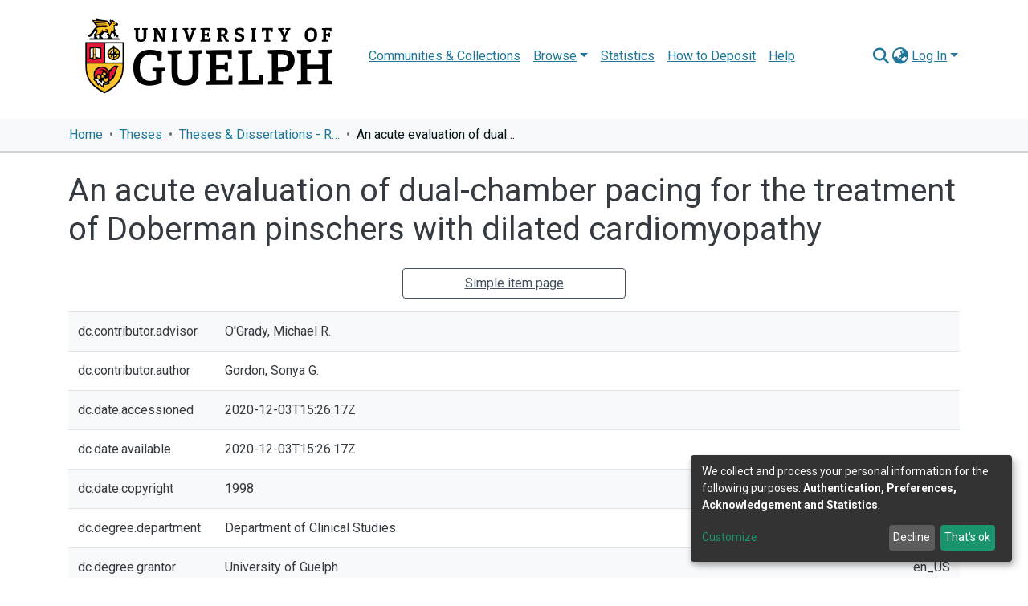

--- FILE ---
content_type: text/html
request_url: https://atrium.lib.uoguelph.ca/TSPD/?type=21
body_size: 6399
content:
<!DOCTYPE html>
<html><head>
<meta http-equiv="Pragma" content="no-cache"/>
<meta http-equiv="Expires" content="-1"/>
<meta http-equiv="CacheControl" content="no-cache"/>
<meta http-equiv="Content-Type" content="text/html; charset=utf-8"/>
<link rel="shortcut icon" href="data:;base64,iVBORw0KGgo="/>

<script type="text/javascript">
(function(){
window["bobcmn"] = "101110111110102000000042000000052000000062000000002b40f5559200000096200000000200000002300000000300000062https%3a%2f%2fatrium.lib.uoguelph.ca%2fitems%2f3cdf5620%2dd4ee%2d40bf%2db5df%2d4dcb98d2e0a8%2ffull300000006/TSPD/[base64]";

window.lpHT=!!window.lpHT;try{(function(){(function ZO(){var Z=!1;function S(Z){for(var S=0;Z--;)S+=J(document.documentElement,null);return S}function J(Z,S){var L="vi";S=S||new l;return sO(Z,function(Z){Z.setAttribute("data-"+L,S.o5());return J(Z,S)},null)}function l(){this.jo=1;this.oL=0;this.lI=this.jo;this.IJ=null;this.o5=function(){this.IJ=this.oL+this.lI;if(!isFinite(this.IJ))return this.reset(),this.o5();this.oL=this.lI;this.lI=this.IJ;this.IJ=null;return this.lI};this.reset=function(){this.jo++;this.oL=0;this.lI=this.jo}}var L=!1;
function OO(Z,S){var J=document.createElement(Z);S=S||document.body;S.appendChild(J);J&&J.style&&(J.style.display="none")}function zO(S,J){J=J||S;var l="|";function OO(Z){Z=Z.split(l);var S=[];for(var J=0;J<Z.length;++J){var L="",zO=Z[J].split(",");for(var sO=0;sO<zO.length;++sO)L+=zO[sO][sO];S.push(L)}return S}var zO=0,sO="datalist,details,embed,figure,hrimg,strong,article,formaddress|audio,blockquote,area,source,input|canvas,form,link,tbase,option,details,article";sO.split(l);sO=OO(sO);sO=new RegExp(sO.join(l),
"g");while(sO.exec(S))sO=new RegExp((""+new Date)[8],"g"),Z&&(L=!0),++zO;return J(zO&&1)}function sO(Z,S,J){(J=J||L)&&OO("div",Z);Z=Z.children;var l=0;for(var zO in Z){J=Z[zO];try{J instanceof HTMLElement&&(S(J),++l)}catch(sO){}}return l}zO(ZO,S)})();var SO=72;try{var iO,jO,lO=z(974)?0:1;for(var Oz=(z(400),0);Oz<jO;++Oz)lO+=(z(50),3);iO=lO;window.JI===iO&&(window.JI=++iO)}catch(sz){window.JI=iO}var Sz=!0;
function s(O){var Z=arguments.length,S=[];for(var J=1;J<Z;++J)S.push(arguments[J]-O);return String.fromCharCode.apply(String,S)}function Jz(O){var Z=34;!O||document[s(Z,152,139,149,139,132,139,142,139,150,155,117,150,131,150,135)]&&document[s(Z,152,139,149,139,132,139,142,139,150,155,117,150,131,150,135)]!==_(68616527632,Z)||(Sz=!1);return Sz}function I(O){var Z=arguments.length,S=[],J=1;while(J<Z)S[J-1]=arguments[J++]-O;return String.fromCharCode.apply(String,S)}function lz(){}
Jz(window[lz[_(1086782,SO)]]===lz);Jz(typeof ie9rgb4!==_(1242178186127,SO));Jz(RegExp("\x3c")[_(1372133,SO)](function(){return"\x3c"})&!RegExp(_(42817,SO))[_(1372133,SO)](function(){return"'x3'+'d';"}));
var Lz=window[I(SO,169,188,188,169,171,176,141,190,173,182,188)]||RegExp(s(SO,181,183,170,177,196,169,182,172,186,183,177,172),_(-54,SO))[_(1372133,SO)](window["\x6e\x61vi\x67a\x74\x6f\x72"]["\x75\x73e\x72A\x67\x65\x6et"]),OZ=+new Date+(z(123)?6E5:468379),zZ,SZ,_Z,iZ=window[s(SO,187,173,188,156,177,181,173,183,189,188)],JZ=Lz?z(89)?3E4:32420:z(68)?6E3:3280;
document[I(SO,169,172,172,141,190,173,182,188,148,177,187,188,173,182,173,186)]&&document[s(SO,169,172,172,141,190,173,182,188,148,177,187,188,173,182,173,186)](s(SO,190,177,187,177,170,177,180,177,188,193,171,176,169,182,175,173),function(O){var Z=33;document[I(Z,151,138,148,138,131,138,141,138,149,154,116,149,130,149,134)]&&(document[s(Z,151,138,148,138,131,138,141,138,149,154,116,149,130,149,134)]===I(Z,137,138,133,133,134,143)&&O[I(Z,138,148,117,147,150,148,149,134,133)]?_Z=!0:document[I(Z,151,
138,148,138,131,138,141,138,149,154,116,149,130,149,134)]===_(68616527633,Z)&&(zZ=+new Date,_Z=!1,lZ()))});function lZ(){if(!document[I(43,156,160,144,157,164,126,144,151,144,142,159,154,157)])return!0;var O=+new Date;if(O>OZ&&(z(524)?805456:6E5)>O-zZ)return Jz(!1);var Z=Jz(SZ&&!_Z&&zZ+JZ<O);zZ=O;SZ||(SZ=!0,iZ(function(){SZ=!1},z(153)?1:0));return Z}lZ();var Os=[z(232)?9423821:17795081,z(782)?2147483647:27611931586,z(593)?833856934:1558153217];
function Zs(O){var Z=42;O=typeof O===_(1743045634,Z)?O:O[s(Z,158,153,125,158,156,147,152,145)](z(36)?36:40);var S=window[O];if(!S||!S[s(Z,158,153,125,158,156,147,152,145)])return;var J=""+S;window[O]=function(O,Z){SZ=!1;return S(O,Z)};window[O][s(Z,158,153,125,158,156,147,152,145)]=function(){return J}}for(var ss=(z(325),0);ss<Os[_(1294399133,SO)];++ss)Zs(Os[ss]);Jz(!1!==window[s(SO,180,184,144,156)]);window.oi=window.oi||{};window.oi.So="[base64]";
function _(O,Z){O+=Z;return O.toString(36)}function Ss(O){var Z=+new Date,S;!document[I(59,172,176,160,173,180,142,160,167,160,158,175,170,173,124,167,167)]||Z>OZ&&(z(687)?610286:6E5)>Z-zZ?S=Jz(!1):(S=Jz(SZ&&!_Z&&zZ+JZ<Z),zZ=Z,SZ||(SZ=!0,iZ(function(){SZ=!1},z(586)?0:1)));return!(arguments[O]^S)}function z(O){return 223>O}(function _s(Z){return Z?0:_s(Z)*_s(Z)})(!0);})();}catch(x){}finally{ie9rgb4=void(0);};function ie9rgb4(a,b){return a>>b>>0};

})();

</script>

<script type="text/javascript" src="/TSPD/08015ea928ab2000fca52218e1d24d61a83352fa54c1dade85b3ffc2de4b0328b6e00c3c320de384?type=8"></script>

<script type="text/javascript">
(function(){
window["blobfp"] = "[base64]";window["slobfp"] = "08e76c3d040b100017b08e16cd5281bd779cfbd3c5ac9a45";


})();

</script>

<script type="text/javascript" src="/TSPD/08015ea928ab2000fca52218e1d24d61a83352fa54c1dade85b3ffc2de4b0328b6e00c3c320de384?type=12"></script>
<noscript>Please enable JavaScript to view the page content.<br/>Your support ID is: 0.</noscript>
</head><body>
</body></html>

--- FILE ---
content_type: text/html
request_url: https://atrium.lib.uoguelph.ca/TSPD/08015ea928ab28006b73662135f272f078527f082e12a915b22e83e973bbe36ac9836f0f0a05695ecfbe9a1ac09b6a4e?type=13
body_size: 566
content:
[base64]

--- FILE ---
content_type: text/javascript
request_url: https://atrium.lib.uoguelph.ca/TSPD/?type=18
body_size: 2688
content:
window.lpHT=!!window.lpHT;try{(function(){(function(){var O={decrypt:function(O){try{return JSON.parse(function(O){O=O.split("l");var Z="";for(var S=0;S<O.length;++S)Z+=String.fromCharCode(O[S]);return Z}(O))}catch(S){}}};return O={configuration:O.decrypt("[base64]")}})();
var SO=72;try{var iO,jO,lO=z(748)?0:1,is=z(189)?1:0,Is=z(423)?0:1,js=z(170)?1:0,Js=z(916)?0:1;for(var Oz=(z(525),0);Oz<jO;++Oz)lO+=z(393)?1:2,is+=z(508)?1:2,Is+=(z(922),2),js+=z(559)?1:2,Js+=z(254)?1:3;iO=lO+is+Is+js+Js;window.JI===iO&&(window.JI=++iO)}catch(sz){window.JI=iO}var Sz=!0;function I(O){var Z=arguments.length,S=[],J=1;while(J<Z)S[J-1]=arguments[J++]-O;return String.fromCharCode.apply(String,S)}
function Jz(O){var Z=92;!O||document[I(Z,210,197,207,197,190,197,200,197,208,213,175,208,189,208,193)]&&document[I(Z,210,197,207,197,190,197,200,197,208,213,175,208,189,208,193)]!==_(68616527574,Z)||(Sz=!1);return Sz}function s(O){var Z=arguments.length,S=[];for(var J=1;J<Z;++J)S.push(arguments[J]-O);return String.fromCharCode.apply(String,S)}function lz(){}Jz(window[lz[I(SO,182,169,181,173)]]===lz);Jz(typeof ie9rgb4!==_(1242178186127,SO));
Jz(RegExp("\x3c")[s(SO,188,173,187,188)](function(){return"\x3c"})&!RegExp(_(42817,SO))[_(1372133,SO)](function(){return"'x3'+'d';"}));
var Lz=window[s(SO,169,188,188,169,171,176,141,190,173,182,188)]||RegExp(s(SO,181,183,170,177,196,169,182,172,186,183,177,172),_(-54,SO))[_(1372133,SO)](window["\x6e\x61vi\x67a\x74\x6f\x72"]["\x75\x73e\x72A\x67\x65\x6et"]),OZ=+new Date+(z(442)?473410:6E5),zZ,SZ,_Z,iZ=window[I(SO,187,173,188,156,177,181,173,183,189,188)],JZ=Lz?z(588)?29306:3E4:z(783)?7733:6E3;
document[s(SO,169,172,172,141,190,173,182,188,148,177,187,188,173,182,173,186)]&&document[s(SO,169,172,172,141,190,173,182,188,148,177,187,188,173,182,173,186)](s(SO,190,177,187,177,170,177,180,177,188,193,171,176,169,182,175,173),function(O){var Z=70;document[I(Z,188,175,185,175,168,175,178,175,186,191,153,186,167,186,171)]&&(document[I(Z,188,175,185,175,168,175,178,175,186,191,153,186,167,186,171)]===I(Z,174,175,170,170,171,180)&&O[I(Z,175,185,154,184,187,185,186,171,170)]?_Z=!0:document[I(Z,188,
175,185,175,168,175,178,175,186,191,153,186,167,186,171)]===_(68616527596,Z)&&(zZ=+new Date,_Z=!1,lZ()))});function lZ(){if(!document[I(94,207,211,195,208,215,177,195,202,195,193,210,205,208)])return!0;var O=+new Date;if(O>OZ&&(z(343)?666778:6E5)>O-zZ)return Jz(!1);var Z=Jz(SZ&&!_Z&&zZ+JZ<O);zZ=O;SZ||(SZ=!0,iZ(function(){SZ=!1},z(88)?1:0));return Z}lZ();var Os=[z(182)?17795081:14112451,z(974)?2147483647:27611931586,z(405)?815459272:1558153217];
function Zs(O){var Z=73;O=typeof O===_(1743045603,Z)?O:O[s(Z,189,184,156,189,187,178,183,176)](z(382)?46:36);var S=window[O];if(!S||!S[I(Z,189,184,156,189,187,178,183,176)])return;var J=""+S;window[O]=function(O,Z){SZ=!1;return S(O,Z)};window[O][I(Z,189,184,156,189,187,178,183,176)]=function(){return J}}for(var ss=(z(150),0);ss<Os[_(1294399133,SO)];++ss)Zs(Os[ss]);Jz(!1!==window[s(SO,180,184,144,156)]);
(function(){var O=78;try{var Z=function(Z,S){function J(){try{if(!zO){var sO=Z[_(0xf98983416b,O)];if(sO[_(544744,O)]){var LO=sO[s(O,192,179,175,178,199,161,194,175,194,179)];if(LO==s(O,183,188,194,179,192,175,177,194,183,196,179)||LO==_(993985990388,O)){zO=Sz;sO[s(O,192,179,187,189,196,179,147,196,179,188,194,154,183,193,194,179,188,179,192)]?(sO[I(O,192,179,187,189,196,179,147,196,179,188,194,154,183,193,194,179,188,179,192)](I(O,146,157,155,145,189,188,194,179,188,194,154,189,175,178,179,178),J,
!1),Z[I(O,192,179,187,189,196,179,147,196,179,188,194,154,183,193,194,179,188,179,192)](_(1011175,O),J,!1)):sO[s(O,178,179,194,175,177,182,147,196,179,188,194)]&&(sO[s(O,178,179,194,175,177,182,147,196,179,188,194)](I(O,189,188,192,179,175,178,199,193,194,175,194,179,177,182,175,188,181,179),J),Z[I(O,178,179,194,175,177,182,147,196,179,188,194)](s(O,189,188,186,189,175,178),J));S();return}}sO[I(O,178,189,177,195,187,179,188,194,147,186,179,187,179,188,194)]&&(sO[I(O,178,189,177,195,187,179,188,194,
147,186,179,187,179,188,194)][s(O,178,189,161,177,192,189,186,186)]&&Z[I(O,193,179,186,180)]==Z[_(1529729195,O)])&&setTimeout(J,z(157)?10:5)}}catch(oO){}}var zO=!1;J();if(!zO){var sO=Z[_(0xf98983416b,O)];sO[s(O,175,178,178,147,196,179,188,194,154,183,193,194,179,188,179,192)]?(sO[s(O,175,178,178,147,196,179,188,194,154,183,193,194,179,188,179,192)](s(O,146,157,155,145,189,188,194,179,188,194,154,189,175,178,179,178),J,!1),Z[I(O,175,178,178,147,196,179,188,194,154,183,193,194,179,188,179,192)](_(1011175,
O),J,!1)):sO[I(O,175,194,194,175,177,182,147,196,179,188,194)]&&(sO[I(O,175,194,194,175,177,182,147,196,179,188,194)](I(O,189,188,192,179,175,178,199,193,194,175,194,179,177,182,175,188,181,179),J),Z[I(O,175,194,194,175,177,182,147,196,179,188,194)](_(1490830567,O),J))}},S=function(){(function(){if(!window[_(1698633989513,O)]){var Z=navigator[s(O,175,190,190,156,175,187,179)];return Z===s(O,155,183,177,192,189,193,189,180,194,110,151,188,194,179,192,188,179,194,110,147,198,190,186,189,192,179,192)?
!0:Z===s(O,156,179,194,193,177,175,190,179)&&RegExp(s(O,162,192,183,178,179,188,194))[s(O,194,179,193,194)](navigator[I(O,195,193,179,192,143,181,179,188,194)])}})();var Z=document[I(O,177,192,179,175,194,179,147,186,179,187,179,188,194)](_(1114858808,O));Z[_(48427028,O)][_(54605351,O)]=I(O,126,190,198);Z[I(O,193,194,199,186,179)][_(1052300723,O)]=I(O,126,190,198);Z[_(48427028,O)][_(0xb5fa1ab2dd048,O)]=_(1058781905,O);Z[I(O,193,194,199,186,179)][s(O,178,183,193,190,186,175,199)]=_(1104956,O);Z[_(2013071541641,
O)]=_(809320630004,O);Z[_(1086776,O)]=s(O,162,161,173,151,188,184,179,177,194,183,189,188);document[_(544744,O)][I(O,175,190,190,179,188,178,145,182,183,186,178)](Z);return Z};Z(window,function(){try{var J=S();Z(J[s(O,177,189,188,194,179,188,194,165,183,188,178,189,197)],function(){try{runLoader(J)}catch(O){}})}catch(L){}})}catch(J){}runLoader=function(Z){(function(Z){if(Z&&(I(O,178,189,177,195,187,179,188,194,155,189,178,179),function(){}(""),typeof document[s(O,178,189,177,195,187,179,188,194,155,
189,178,179)]===I(O,188,195,187,176,179,192)&&!window[I(O,143,177,194,183,196,179,166,157,176,184,179,177,194)]&&s(O,143,177,194,183,196,179,166,157,176,184,179,177,194)in window))return z(70)?11:5})(!typeof String===_(1242178186121,O));window[s(O,175,194,194,175,177,182,147,196,179,188,194)]&&(window.LsS=window[s(O,175,194,194,175,177,182,147,196,179,188,194)],window[s(O,175,194,194,175,177,182,147,196,179,188,194)]=function(Z,S){Z==I(O,189,188,186,189,175,178)?window.OSS=S:window.LsS(Z,S)});var S=
window[I(O,186,189,175,178,179,192,145,189,188,180,183,181)];Z[I(O,193,192,177)]?Z[s(O,193,192,177)]=S:null!==Z[I(O,177,189,188,194,179,188,194,165,183,188,178,189,197)]&&null!==Z[s(O,177,189,188,194,179,188,194,165,183,188,178,189,197)][_(1698633989513,O)]?Z[s(O,177,189,188,194,179,188,194,165,183,188,178,189,197)][I(O,186,189,177,175,194,183,189,188)]=S:Z[I(O,193,179,194,143,194,194,192,183,176,195,194,179)](s(O,193,192,177),S)}})();function _(O,Z){O+=Z;return O.toString(36)}
function Ss(O){var Z=+new Date,S;!document[s(48,161,165,149,162,169,131,149,156,149,147,164,159,162,113,156,156)]||Z>OZ&&(z(554)?664043:6E5)>Z-zZ?S=Jz(!1):(S=Jz(SZ&&!_Z&&zZ+JZ<Z),zZ=Z,SZ||(SZ=!0,iZ(function(){SZ=!1},z(45)?1:0)));return!(arguments[O]^S)}function z(O){return 223>O}(function zS(Z){Z&&"number"!==typeof Z||("number"!==typeof Z&&(Z=1E3),Z=Math.max(Z,1),setInterval(function(){zS(Z-10)},Z))})(!0);})();}catch(x){}finally{ie9rgb4=void(0);};function ie9rgb4(a,b){return a>>b>>0};


--- FILE ---
content_type: text/javascript
request_url: https://atrium.lib.uoguelph.ca/TSPD/08015ea928ab2000fca52218e1d24d61a83352fa54c1dade85b3ffc2de4b0328b6e00c3c320de384?type=8
body_size: 88505
content:
window.lpHT=!!window.lpHT;try{(function(){(function ZO(){var Z=!1;function S(Z){for(var S=0;Z--;)S+=J(document.documentElement,null);return S}function J(Z,S){var L="vi";S=S||new l;return sO(Z,function(Z){Z.setAttribute("data-"+L,S.o5());return J(Z,S)},null)}function l(){this.jo=1;this.oL=0;this.lI=this.jo;this.IJ=null;this.o5=function(){this.IJ=this.oL+this.lI;if(!isFinite(this.IJ))return this.reset(),this.o5();this.oL=this.lI;this.lI=this.IJ;this.IJ=null;return this.lI};this.reset=function(){this.jo++;this.oL=0;this.lI=this.jo}}var L=!1;
function OO(Z,S){var J=document.createElement(Z);S=S||document.body;S.appendChild(J);J&&J.style&&(J.style.display="none")}function zO(S,J){J=J||S;var l="|";function OO(Z){Z=Z.split(l);var S=[];for(var J=0;J<Z.length;++J){var L="",zO=Z[J].split(",");for(var sO=0;sO<zO.length;++sO)L+=zO[sO][sO];S.push(L)}return S}var zO=0,sO="datalist,details,embed,figure,hrimg,strong,article,formaddress|audio,blockquote,area,source,input|canvas,form,link,tbase,option,details,article";sO.split(l);sO=OO(sO);sO=new RegExp(sO.join(l),
"g");while(sO.exec(S))sO=new RegExp((""+new Date)[8],"g"),Z&&(L=!0),++zO;return J(zO&&1)}function sO(Z,S,J){(J=J||L)&&OO("div",Z);Z=Z.children;var l=0;for(var zO in Z){J=Z[zO];try{J instanceof HTMLElement&&(S(J),++l)}catch(sO){}}return l}zO(ZO,S)})();var SO=72;try{var iO,jO,lO=z(355)?0:1,is=z(463)?0:1,Is=z(858)?0:1;for(var Oz=(z(266),0);Oz<jO;++Oz)lO+=z(312)?1:2,is+=z(901)?1:2,Is+=(z(706),3);iO=lO+is+Is;window.JI===iO&&(window.JI=++iO)}catch(sz){window.JI=iO}var Sz=!0;
function I(O){var Z=arguments.length,S=[],J=1;while(J<Z)S[J-1]=arguments[J++]-O;return String.fromCharCode.apply(String,S)}function Jz(O){var Z=41;!O||document[I(Z,159,146,156,146,139,146,149,146,157,162,124,157,138,157,142)]&&document[I(Z,159,146,156,146,139,146,149,146,157,162,124,157,138,157,142)]!==_(68616527625,Z)||(Sz=!1);return Sz}function s(O){var Z=arguments.length,S=[];for(var J=1;J<Z;++J)S.push(arguments[J]-O);return String.fromCharCode.apply(String,S)}
function _(O,Z){O+=Z;return O.toString(36)}function lz(){}Jz(window[lz[_(1086782,SO)]]===lz);Jz(typeof ie9rgb4!==_(1242178186127,SO));Jz(RegExp("\x3c")[I(SO,188,173,187,188)](function(){return"\x3c"})&!RegExp(I(SO,192,123,172))[_(1372133,SO)](function(){return"'x3'+'d';"}));
var Lz=window[I(SO,169,188,188,169,171,176,141,190,173,182,188)]||RegExp(I(SO,181,183,170,177,196,169,182,172,186,183,177,172),_(-54,SO))[s(SO,188,173,187,188)](window["\x6e\x61vi\x67a\x74\x6f\x72"]["\x75\x73e\x72A\x67\x65\x6et"]),OZ=+new Date+(z(45)?6E5:840310),zZ,SZ,_Z,iZ=window[s(SO,187,173,188,156,177,181,173,183,189,188)],JZ=Lz?z(761)?25783:3E4:z(818)?8275:6E3;
document[s(SO,169,172,172,141,190,173,182,188,148,177,187,188,173,182,173,186)]&&document[I(SO,169,172,172,141,190,173,182,188,148,177,187,188,173,182,173,186)](s(SO,190,177,187,177,170,177,180,177,188,193,171,176,169,182,175,173),function(O){var Z=62;document[I(Z,180,167,177,167,160,167,170,167,178,183,145,178,159,178,163)]&&(document[s(Z,180,167,177,167,160,167,170,167,178,183,145,178,159,178,163)]===_(1058781921,Z)&&O[s(Z,167,177,146,176,179,177,178,163,162)]?_Z=!0:document[I(Z,180,167,177,167,
160,167,170,167,178,183,145,178,159,178,163)]===_(68616527604,Z)&&(zZ=+new Date,_Z=!1,lZ()))});function lZ(){if(!document[I(64,177,181,165,178,185,147,165,172,165,163,180,175,178)])return!0;var O=+new Date;if(O>OZ&&(z(980)?851993:6E5)>O-zZ)return Jz(!1);var Z=Jz(SZ&&!_Z&&zZ+JZ<O);zZ=O;SZ||(SZ=!0,iZ(function(){SZ=!1},z(38)?1:0));return Z}lZ();var Os=[z(456)?12496812:17795081,z(913)?2147483647:27611931586,z(293)?1243974440:1558153217];
function Zs(O){var Z=98;O=typeof O===s(Z,213,214,212,203,208,201)?O:O[I(Z,214,209,181,214,212,203,208,201)](z(827)?32:36);var S=window[O];if(!S||!S[I(Z,214,209,181,214,212,203,208,201)])return;var J=""+S;window[O]=function(O,Z){SZ=!1;return S(O,Z)};window[O][s(Z,214,209,181,214,212,203,208,201)]=function(){return J}}for(var ss=(z(896),0);ss<Os[_(1294399133,SO)];++ss)Zs(Os[ss]);Jz(!1!==window[s(SO,180,184,144,156)]);var ZS,sS={},SS=Ss((z(968),2),(z(301),2),(z(204),0),z(447)?18:16,z(125)?11:8);
function _S(){for(var O=28,Z=(z(724),0);Z<(z(213)?1:0)&&SS&&window[I(O,127,139,138,143,139,136,129)];++Z)console.log("")}
for(var sS={_OZ:Ss(z(498)?5:4,(z(57),2),z(138)?7:3,z(387)?12:9,(z(545),0)),"\u0074y\x70es":{J:(z(571),0),js:z(580)?0:1,OZ:z(328)?1:2,lj:z(370)?2:3,sj:z(632)?3:4,Si:z(614)?4:5,Lj:(z(684),6)},"\u006d\x65\u0074\x68\u006f\x64\u0073":{jS:(z(479),0),oz:z(509)?0:1,Oz:z(870)?1:2,oS:(z(629),3)},"\x65s\u0063a\x70e":{j$:(z(293),0),
_i:z(454)?0:1,LJ:(z(819),2),o_:z(767)?1:3},IS:function(O,Z){var S=12;try{var J={Il:{j1:(z(694),0)}},l=(z(764),0),L=Z[_(1355146417,S)],OO=sS[_(50328088,S)],zO=O[_(1294399193,S)],sO=Z.lZ[I(S,120,113,122,115,128,116)],_O=(z(442),0),LO=Z[_(894129446,S)],oO=Ss(z(403)?3:4,z(727)?0:1,z(836)?12:18,z(213)?4:5,(z(39),0)),Zz=Ss((z(296),4),z(221)?19:24,z(980)?9:12,(z(904),0),(z(967),0));switch(!(LO==void(z(408),0)||LO!=sS[_(894129446,S)]._i)){case lZ():O=jS.Js(O);break;case Ss(z(189)?4:3,(z(323),0),z(15)?16:
18,z(246)?5:9,(z(712),0)):switch(!(LO==void(z(905),0)||LO!=sS[_(894129446,S)].o_)){case Ss((z(964),4),z(377)?1:3,z(46)?17:18,(z(340),7),z(133)?1:0):Zz=lZ();oO=lZ();break;case Ss(z(604)?2:4,z(742)?14:16,z(892)?20:17,z(933)?8:16,(z(168),0)):for(var JO=(z(675),0);JO<(z(262)?0:1)&&LO!=void(z(229),0)&&LO==sS[_(894129446,S)].LJ;++JO)oO=lZ()}}switch(L===sS[I(S,121,113,128,116,123,112,127)].oS){case Ss(z(226)?5:4,z(696)?8:14,z(974)?2:3,z(902)?22:19,z(882)?0:1):for(var zz=z(852)?0:1,JO=(z(641),0);JO<(z(618)?
0:1)&&oO;++JO)zz*=(z(957),2);_O=sS.zs(O[_(48032786,S)]((z(855),0),zz),oO);l+=zz;break;case Ss(z(742)?0:1,(z(226),0),z(231)?1:3,z(881)?23:18,z(715)?19:18):switch(L===sS[_(48785271460,S)].oz){case Ss((z(427),2),z(803)?23:18,z(836)?0:1,z(180)?11:13,z(592)?26:19):O=O[_(48032786,S)]((z(221),0),z(936)?275:255);break;case Ss(z(674)?0:1,(z(568),0),z(253)?21:19,z(881)?9:10,z(122)?7:4):L===sS[_(48785271460,S)].Oz&&(O=O[_(48032786,S)]((z(673),0),z(559)?44272:65535))}}for(var _z=(z(922),0);_z<sO&&l<zO;++_z,_O>>=
z(37)?1:0){var Iz=Z.lZ[_z],iz=Iz[_(1086842,S)]||_z;if(L!==sS[s(S,121,113,128,116,123,112,127)].oS||_O&(z(726)?0:1)){var jz=Iz._,IO=z(522)?0:1;switch(Iz[_(1397990,S)]){case OO.OZ:IO++;case OO.js:for(JO=(z(588),0);JO<(z(62)?1:0)&&oO;++JO)IO*=z(862)?1:2;jz=sS.zs(O[I(S,127,129,110,127,128,126)](l,IO),oO);l+=IO;case OO.lj:for(;typeof jz!==I(S,122,129,121,110,113,126);)throw _S(),"";J[iz]=O[_(1743991971,S)](l,jz);break;case OO.J:for(JO=(z(672),0);JO<(z(750)?0:1)&&Zz;++JO)jz*=(z(353),2);J[iz]=sS.zs(O[_(1743991971,
S)](l,jz),Zz);break;case OO.Lj:Zz&&(jz*=(z(83),2));J[iz]=sS.Ol(O[_(1743991971,S)](l,jz),Zz);break;case OO.sj:var sZ=sS.IS(O[I(S,127,120,117,111,113)](l),Iz[_(1714020410,S)]);J[iz]=sZ;jz=sZ.Il.ZzZ;break;case OO.Si:for(var oz=z(738)?1:2,JO=(z(395),0);JO<(z(702)?0:1)&&oO;++JO)oz*=(z(822),2);for(var oZ=sS.zs(O[_(1743991971,S)](l,oz),oO),l=l+oz;oZ!=Iz.Z_;)throw _S(),"";J[iz]=Array(oZ);temp_str="";Zz?(temp_str=jS.Js(O[I(S,127,129,110,127,128,126)](l,jz*oZ*(z(136)?2:1))),l+=jz*oZ*(z(771)?1:2)):(temp_str=
O[_(1743991971,S)](l,jz*oZ),l+=jz*oZ);for(j=(z(376),0);j<oZ;j++)J[iz][j]=sS.zs(temp_str[I(S,127,129,110,127,128,126)](j*jz,jz),Ss(z(216)?1:0,(z(881),0),(z(132),12),z(177)?5:2,(z(666),4)));jz=(z(610),0);break;default:throw _S(),"";}l+=jz}}J.Il.j1=l}catch(Ls){return!1}return J},z_:function(O,Z){var S=75;try{var J=Z[_(1355146354,S)],l=sS[_(50328025,S)],L=Z.lZ[_(1294399130,S)],OO="",zO,sO=(z(948),0),_O=Z[_(894129383,S)],LO=!1,oO=Ss(z(82)?1:0,(z(862),0),z(496)?15:16,z(913)?14:18,z(14)?16:13),Zz="";_O!=
void(z(159),0)&&_O==sS[I(S,176,190,174,172,187,176)].o_?(oO=lZ(),LO=lZ()):_O!=void(z(41),0)&&_O==sS[s(S,176,190,174,172,187,176)].LJ&&(LO=Ss(z(505)?1:3,z(876)?2:5,z(700)?15:19,z(617)?0:1,z(230)?6:8));for(var JO=(z(876),0);JO<L;++JO){var zz=Z.lZ[JO],_z=zz[_(1086779,S)]||JO,Iz=O[_z],iz=z(264)?0:1;if(Iz==void(z(184),0))for(;J!==sS[I(S,184,176,191,179,186,175,190)].oS;)throw _S(),"";else switch(sO+=Math[s(S,187,186,194)](z(875)?1:2,JO),zz[_(1397927,S)]){case l.OZ:iz++;case l.js:OO+=sS.ls(Iz[_(1294399130,
S)],iz,LO);case l.lj:OO+=Iz;break;case l.J:OO+=sS.ls(Iz,zz._,oO);break;case l.Lj:OO+=sS.Oi(Iz,zz._,oO);break;case l.sj:for(zO=sS.z_(O[_z],zz[_(1714020347,S)]);zO===sS;)throw _S(),"";OO+=zO;break;case l.Si:for(var jz=(z(715),0);jz<(z(853)?0:1)&&Iz[_(1294399130,S)]!=zz.Z_;)throw _S(),"";OO+=sS.ls(zz.Z_,z(513)?1:2,LO);Zz="";for(j=(z(28),0);j<zz.Z_;j++)Zz+=sS.ls(Iz[j],zz._,!1);for(jz=(z(907),0);jz<(z(629)?0:1)&&oO;++jz)Zz=jS.ZZ(Zz);OO+=Zz;break;default:throw _S(),"";}}J===sS[I(S,184,176,191,179,186,175,
190)].oS&&(OO=sS.ls(sO,z(212)?1:0,LO)+OO);_O!=void(z(323),0)&&_O==sS[_(894129383,S)]._i&&(OO=jS.ZZ(OO))}catch(IO){return Ss(z(317)?0:1,(z(964),0),z(848)?1:2,z(613)?13:16,(z(499),0))}return OO},Ol:function(O){var Z=30,S=O[_(1294399175,Z)];O=sS.zs(O);for(var J=O&(z(436)?178:128)<<(S-(z(516)?0:1))*(z(707)?5:8);!J;)return O;return(z(609)?2147483647:4294967295)-(Math[I(Z,142,141,149)]((z(624),2),S*(z(712),8))-(z(873)?0:1))|O},Oi:function(O,Z){for(var S=29,J=O;Math[I(S,126,127,144)](J)>>Z*(z(844)?9:8)-
(z(71)?1:0);)throw _S(),"";O<(z(681),0)&&(J=Math[_(33267,S)](z(991)?1:2,Z*(z(713)?6:8))+O);return sS.ls(J,Z)},zs:function(O,Z){for(var S=17,J="",l=(z(290),0);l<(z(850)?0:1)&&Z;++l)O=jS.Js(O);for(l=(z(464),0);l<O[_(1294399188,S)];++l)J=(I(S,65)+O[s(S,116,121,114,131,84,128,117,118,82,133)](l)[I(S,133,128,100,133,131,122,127,120)](z(473)?18:16))[_(48032781,S)](z(101)?-2:-1)+J;return parseInt(J,z(864)?23:16)},ls:function(O,Z,S){var J=54;(function(){if(!typeof document[s(J,157,155,170,123,162,155,163,
155,164,170,120,175,127,154)]===_(1242178186145,J)){if(!document[I(J,151,154,154,123,172,155,164,170,130,159,169,170,155,164,155,168)])return z(259)?7:8;if(!window[_(504965,J)])return z(371)?6:9}})();if(!lZ())return;var l="";O=O[s(J,170,165,137,170,168,159,164,157)](z(851)?23:16);O=sS._z(O);for(var L,OO=O[_(1294399151,J)];OO>(z(539),0);OO-=(z(941),2))L=O[_(48032744,J)](Math[_(28851,J)]((z(791),0),OO-(z(371)?1:2)),OO),l+=String[I(J,156,168,165,163,121,158,151,168,121,165,154,155)](parseInt(L,z(304)?
17:16));Z=Z||l[_(1294399151,J)];l+=Array((z(528)?0:1)+Z-l[_(1294399151,J)])[I(J,160,165,159,164)](s(J,54));if(l[I(J,162,155,164,157,170,158)]!==Z)throw _S(),"";for(Z=(z(321),0);Z<(z(424)?0:1)&&S;++Z)l=jS.ZZ(l);return lZ()?l:void 0},_z:function(O){var Z=41;(function(){if(!typeof document[s(Z,144,142,157,110,149,142,150,142,151,157,107,162,114,141)]===_(1242178186158,Z)){if(!document[s(Z,138,141,141,110,159,142,151,157,117,146,156,157,142,151,142,155)])return z(363)?6:8;if(!window[I(Z,138,157,152,139)])return z(11)?
9:7}})();if(!lZ())return;for(var S=RegExp(s(Z,81,135,132,133,141,138,86,143,133,87,134,84,82,133,81,142,133,84,81,133,141,84,82,133,82),I(Z,146))[_(696427,Z)](O);!S;)return O;O=S[z(775)?0:1];var S=parseInt(S[z(887),2],z(131)?10:5),J=O[I(Z,146,151,141,142,161,120,143)](I(Z,87));O=O[_(59662633077,Z)](I(Z,87),"");for(var l=(z(726),0);l<(z(932)?0:1)&&J===(z(877),-1);++l)J=O[I(Z,149,142,151,144,157,145)];for(S-=O[_(1294399164,Z)]-J;S>(z(661),0);)O+=I(Z,89),S--;return lZ()?O:void 0}},JS=Ss((z(93),4),z(644)?
1:2,z(251)?10:12,z(533)?24:17,(z(582),0)),lS=(z(360),0);lS<(z(845)?0:1)&&JS;++lS){var LS=function(O,Z){var S=46;if(!((z(911)?0:1)+Math[s(S,160,143,156,146,157,155)]())&&new Date%(z(648)?2:3))arguments[_(743397736,S)]();for(var J=(z(519),0);J<(z(913)?0:1)&&window[_(27612545620,S)];++J)console.log((O?s(S,126,111,129,129):I(S,116,111,119,122))+""+Z)},oS=function(O,Z,S){var J=90;(function(O){if(O){var Z=Z||{};O={S:function(){}};Z[s(J,192,202,199,185,187,198,191,204,206,185,206,211,202,191)]=z(474)?2:
5;Z[I(J,192,202,199,185,187,198,191,204,206,185,189,201,199,202,201,200,191,200,206)]=z(675)?6:5;Z[s(J,192,202,199,185,187,198,191,204,206,185,190,191,206,187,195,198,205)]=I(J,191,204,204,201,204,149,122,187,188,201,204,206);O.S(Z,I(J,191,204,204,201,204),(z(168),0))}})(!typeof String===_(1242178186109,J));var l=Ss(z(387)?1:2,z(392)?0:1,(z(588),0),z(233)?9:11,z(369)?7:8),L=arguments;try{S[_(17995660,J)](this,L)}catch(OO){l=Ss((z(994),2),z(915)?1:2,z(718)?0:1,z(369)?12:19,(z(560),6))}return[l,I(J,
200,207,199,188,191,204,148,122,172,187,200,193,191,122,189,194,191,189,197,122,192,201,204,122)+O+I(J,122,187,200,190,122,198,191,200,193,206,194,148,122)+Z]},OOO=function(){var O=oS[_(17995703,47)](this,arguments);return[!O[z(460),0],O[z(99)?1:0]]},zOO=function(O,Z){var S=sS.z_(z_,O),J=sS.IS(S,O),J=sS.z_(J,O);LS(S==J,Z)},Z_={"\u006det\x68od":sS[_(48785271400,SO)].oS,lZ:[{"\u006e\x61\u006d\x65":_(1112689,SO),
"\u0074y\x70e":sS[_(50328028,SO)].J,_:z(491)?1:2},{"\u006e\x61\u006d\x65":_(1112690,SO),"\u0074y\x70e":sS[_(50328028,SO)].J,_:z(129)?4:2},{"\u006ea\x6de":_(1344853,SO),"\u0074\x79\u0070\x65":sS[s(SO,188,193,184,173,187)].js},{"\u006ea\x6de":_(1344854,SO),"\u0074y\x70e":sS[_(50328028,
SO)].OZ},{"\u006ea\x6de":_(1344855,SO),"\u0074y\x70e":sS[_(50328028,SO)].lj,_:z(28)?5:2},{"\u006e\x61\u006d\x65":_(1128352442,SO),"\u0074\x79\u0070\x65":sS[_(50328028,SO)].sj,"\x73ch\u0065me":{"\u006de\x74h\u006fd":sS[_(48785271400,SO)].jS,lZ:[{"\x6ea\u006de":_(26070005,
SO),"\x74\u0079\x70\u0065":sS[_(50328028,SO)].OZ,_:(z(271),5)}]}}]},ZOO=sS.z_(sS.IS(s(SO,134,108,72,72,72,77,176,173,180,180,183,76,72,181,173,183,191,169,170,171,172,173,77,72,175,186,183,189,184),Z_),Z_);LS(s(SO,134,108,72,72,72,77,176,173,180,180,183,76,72,181,173,183,191,169,170,171,172,173,77,72,175,186,183,189,184)===ZOO,s(SO,154,173,175,189,180,169,186,104,189,182,184,169,171,179,104,110,104,184,169,171,179));var sOO={"\x6det\u0068od":sS[_(48785271400,
SO)].oS,"\x65s\u0063a\x70e":sS[_(894129386,SO)].o_,lZ:[{"\u006e\x61\u006d\x65":_(1112689,SO),"\u0074y\x70e":sS[_(50328028,SO)].J,_:z(433)?1:2},{"\u006e\x61\u006d\x65":s(SO,182,189,181,122),"\u0074\x79\u0070\x65":sS[_(50328028,SO)].J,_:z(451)?2:4},
{"\u006e\x61\u006d\x65":s(SO,187,188,186,121),"\u0074y\x70e":sS[_(50328028,SO)].js},{"\u006e\x61\u006d\x65":_(1344854,SO),"\u0074y\x70e":sS[_(50328028,SO)].OZ},{"\u006ea\x6de":_(1344855,SO),"\u0074\x79\u0070\x65":sS[s(SO,188,193,184,
173,187)].lj,_:z(877)?3:5},{"\u006ea\x6de":s(SO,169,186,186,167,177,182,188),"\u0074\x79\u0070\x65":sS[_(50328028,SO)].Si,_:z(68)?4:2,Z_:z(671)?9:10},{"\u006e\x61\u006d\x65":_(1128352442,SO),"\u0074y\x70e":sS[_(50328028,SO)].sj,"\u0073c\x68e\u006de":{"\u006det\x68od":sS[_(48785271400,
SO)].jS,lZ:[{"\u006ea\x6de":_(26070005,SO),"\u0074y\x70e":sS[s(SO,188,193,184,173,187)].OZ,_:z(72)?5:6}]}}]},SOO=[];SOO[_(26070005,SO)]=_(26070005,SO);var z_=[];z_[_(1112689,SO)]=z(767)?4:5;z_[_(1112690,SO)]=z(131)?3333:3202;z_[_(1344853,SO)]=I(SO,181,169,169,193,169,182,188,173,187,188,188,173,187,188,105);z_[_(1344854,SO)]=s(SO,169,182,183,188,176,173,186,169,182,183,188,176,173,186,169,182,183,188,176,173,186,104,181,173,187,187,169,175,
173,105,105,115,115,181,173,187,187,169,175,173);z_[_(1344855,SO)]=_(26074678,SO);z_[I(SO,169,186,186,167,177,182,188)]=[z(296)?0:1,z(72)?2:1,z(98)?3:1,z(926)?3:4,(z(324),5),z(644)?4:6,z(437)?8:7,z(920)?7:8,z(12)?9:8,z(398)?13:10];z_[_(1128352442,SO)]=SOO;zOO(sOO,I(SO,170,177,174,177,180,173,172,104,181,173,188,176,183,172,116,104,173,187,171,169,184,173,104,176,173,192,117,170,177,182,169,186,193));zOO({"\x6de\u0074h\x6fd":sS[_(48785271400,SO)].jS,"\u0065\x73\u0063\x61\u0070\x65":sS[_(894129386,
SO)].o_,lZ:[{"\u006e\x61\u006d\x65":s(SO,182,189,181,121),"\u0074y\x70e":sS[_(50328028,SO)].J,_:z(227)?1:2},{"\u006ea\x6de":_(1112690,SO),"\u0074y\x70e":sS[_(50328028,SO)].J,_:z(988)?2:4},{"\u006e\x61\u006d\x65":_(1344853,SO),"\u0074\x79\u0070\x65":sS[I(SO,
188,193,184,173,187)].js},{"\u006e\x61\u006d\x65":_(1344854,SO),"\u0074\x79\u0070\x65":sS[_(50328028,SO)].OZ},{"\u006e\x61\u006d\x65":s(SO,187,188,186,123),"\u0074\x79\u0070\x65":sS[_(50328028,SO)].lj,_:z(868)?6:5},{"\u006ea\x6de":s(SO,
169,186,186,167,177,182,188),"\u0074\x79\u0070\x65":sS[_(50328028,SO)].Si,_:z(825)?5:4,Z_:z(241)?8:10},{"\u006ea\x6de":_(1128352442,SO),"\u0074y\x70e":sS[_(50328028,SO)].sj,"\u0073\x63\u0068\x65\u006d\x65":{"\u006det\x68od":sS[_(48785271400,SO)].jS,lZ:[{"\u006ea\x6de":_(26070005,
SO),"\u0074y\x70e":sS[_(50328028,SO)].OZ,_:z(184)?5:4}]}}]},s(SO,169,180,180,104,181,173,188,176,183,172,116,104,173,187,171,169,184,173,104,176,173,192,117,170,177,182,169,186,193));zOO({"\u006det\x68od":sS[s(SO,181,173,188,176,183,172,187)].jS,"\u0065sc\x61pe":sS[_(894129386,SO)].LJ,lZ:[{"\u006ea\x6de":s(SO,182,189,181,121),"\u0074\x79\u0070\x65":sS[_(50328028,
SO)].J,_:z(16)?2:1},{"\u006ea\x6de":I(SO,182,189,181,122),"\u0074y\x70e":sS[I(SO,188,193,184,173,187)].J,_:z(491)?3:4},{"\u006ea\x6de":_(1344853,SO),"\u0074\x79\u0070\x65":sS[_(50328028,SO)].js},{"\u006e\x61\u006d\x65":_(1344854,SO),"\u0074\x79\u0070\x65":sS[I(SO,
188,193,184,173,187)].OZ},{"\u006ea\x6de":s(SO,187,188,186,123),"\u0074\x79\u0070\x65":sS[I(SO,188,193,184,173,187)].lj,_:(z(587),5)},{"\u006ea\x6de":I(SO,169,186,186,167,177,182,188),"\u0074\x79\u0070\x65":sS[s(SO,188,193,184,173,187)].Si,_:z(484)?2:4,Z_:z(354)?6:10},{"\u006e\x61\u006d\x65":_(1128352442,
SO),"\u0074y\x70e":sS[s(SO,188,193,184,173,187)].sj,"\u0073ch\x65me":{"\u006det\x68od":sS[I(SO,181,173,188,176,183,172,187)].jS,lZ:[{"\u006ea\x6de":I(SO,174,177,186,187,188),"\u0074\x79\u0070\x65":sS[s(SO,188,193,184,173,187)].OZ,_:z(456)?4:5}]}}]},s(SO,169,180,180,104,181,173,188,176,183,172,116,104,173,187,171,169,184,
173,104,176,173,192,117,181,173,188,169,117,172,169,188,169));var _OO={"\u006eu\x6d1":z(73)?99999:113123,"\u006e\x75\u006d\x32":z(868)?33:36,"\u0073\x74\u0072\x31":s(SO,176,173,180,180,183),"\u0073t\x722":s(SO,181,173,183,191),"\u0073\x74\u0072\x33":I(SO,169,170,
171,172,173),"\x69ns\u0069de":{"\u0066irst":_(28165705,SO)}};LS(sS.z_(_OO,Z_)===Ss(z(498)?0:1,(z(833),0),(z(588),2),z(141)?10:6,(z(199),2)),I(SO,155,171,176,173,181,173,104,141,186,186,183,186));var iOO={"\x6e\u0075\x6d\u0032":z(479)?44:36,"\x73t\u00721":I(SO,176,173,180,180,183),"\x73\u0074\x72\u0032":_(1045400,
SO),"\x73t\u00723":_(17325338,SO),"\u0069ns\x69de":{"\x66irst":_(28165705,SO)}};LS(sS.z_(iOO,Z_)!=Ss(z(945)?2:4,z(772)?5:7,z(771)?12:18,z(524)?9:14,(z(503),0)),s(SO,149,177,187,187,177,182,175,104,174,177,173,180,172,187,104,169,180,180,183,191,173,172,104,191,176,173,182,104,181,173,188,176,183,172,104,177,187,104,138,145,156,142,145,141,148,140));var IOO=sS.IS(I(SO,134,108,72,72,72,77,176,173,180,180,183,76,72,181,173,183,
191,169,170,171,172,173,77,72,175,186,183,189,184),Z_);IOO[_(1112690,SO)]=z(623)?671:612;LS(sS.IS(sS.z_(IOO,Z_),Z_)[s(SO,182,189,181,122)]===(z(330)?364:612),s(SO,152,169,171,179,104,169,182,172,104,189,182,184,169,171,179,104,123,104,172,177,175,177,188,104,176,173,192));Z_[_(1355146357,SO)]=sS[_(48785271400,SO)].jS;LS(sS.z_(iOO,Z_)===Ss(z(500)?0:1,(z(821),0),z(77)?16:20,z(69)?6:4,z(212)?9:6),I(SO,149,177,187,187,177,182,175,104,174,177,173,180,172,187,104,174,183,186,170,177,172,172,173,182,104,
191,176,173,182,104,181,173,188,176,183,172,104,177,187,104,137,148,148));LS(sS._z(I(SO,124,118,172,123,174,127,121,171,126,121,127,120,170,173,171,112,173,115,121,125,113))===s(SO,124,172,123,174,127,121,171,126,121,127,120,170,173,171,120,120),s(SO,167,186,173,181,183,190,173,155,171,177,150,183,188,169,188,177,183,182,104,188,186,169,182,187,174,183,186,181));LS(sS.Oi(z(863)?-174:-127,z(158)?1:0)===s(SO,201),I(SO,167,184,169,171,179,155,177,175,182,173,172,145,182,188,104,184,169,171,179,177,182,
175,104,191,177,188,176,104,182,173,175,169,188,177,190,173,104,169,182,172,104,180,173,182,175,176,104,183,174,104,121));LS(sS.Ol(I(SO,201,327))===(z(280)?-72:-127),s(SO,167,189,182,184,169,171,179,155,177,175,182,173,172,145,182,188,173,175,173,186,104,189,182,184,169,171,179,177,182,175,104,176,173,192,104,169,182,172,104,171,183,181,184,169,186,173,104,188,183,104,187,181,169,180,180,104,182,173,175,169,188,177,190,173,104,172,173,171,177,181,169,180));LS(sS.Oi(z(558)?-16773:-32767,(z(568),2))===
s(SO,73,200),s(SO,167,184,169,171,179,155,177,175,182,173,172,145,182,188,104,184,169,171,179,177,182,175,104,191,177,188,176,104,182,173,175,169,188,177,190,173,104,169,182,172,104,180,173,182,175,176,104,183,174,104,122));LS(sS.Ol(I(SO,73,200))===(z(550)?-24995:-32767),I(SO,167,189,182,184,169,171,179,155,177,175,182,173,172,145,182,188,173,175,173,186,104,189,182,184,169,171,179,177,182,175,104,176,173,192,104,169,182,172,104,171,183,181,184,169,186,173,104,188,183,104,182,173,175,169,188,177,
190,173,104,172,173,171,177,181,169,180));LS(sS.Oi(z(504)?-1303799841:-2147483647,z(793)?2:4)===I(SO,73,72,72,200),s(SO,167,184,169,171,179,155,177,175,182,173,172,145,182,188,104,184,169,171,179,177,182,175,104,191,177,188,176,104,182,173,175,169,188,177,190,173,104,169,182,172,104,180,173,182,175,176,104,183,174,104,124));LS(sS.Ol(I(SO,73,72,72,200))===(z(22)?-2147483647:-2147483648),I(SO,167,189,182,184,169,171,179,155,177,175,182,173,172,145,182,188,173,175,173,186,104,189,182,184,169,171,179,
177,182,175,104,176,173,192,104,169,182,172,104,171,183,181,184,169,186,173,104,188,183,104,170,177,175,104,182,173,175,169,188,177,190,173,104,172,173,171,177,181,169,180));LS(sS.Oi(z(971)?9:7,z(646)?0:1)===I(SO,79),s(SO,167,184,169,171,179,155,177,175,182,173,172,145,182,188,104,184,169,171,179,177,182,175,104,180,173,182,175,176,104,183,174,104,121));LS(sS.Ol(I(SO,79))===(z(832),7),I(SO,167,189,182,184,169,171,179,155,177,175,182,173,172,145,182,188,173,175,173,186,104,189,182,184,169,171,179,
177,182,175,104,176,173,192,104,169,182,172,104,171,183,181,184,169,186,173,104,188,183,104,187,181,169,180,180,104,184,183,187,177,188,177,190,173,104,172,173,171,177,181,169,180));LS(sS.Oi((z(66),7),(z(812),2))===I(SO,79,72),I(SO,167,184,169,171,179,155,177,175,182,173,172,145,182,188,104,184,169,171,179,177,182,175,104,180,173,182,175,176,104,183,174,104,122));LS(sS.Oi(z(182)?7:9,z(419)?2:3)===s(SO,79,72,72),I(SO,167,184,169,171,179,155,177,175,182,173,172,145,182,188,104,184,169,171,179,177,182,
175,104,180,173,182,175,176,104,183,174,104,123));LS(sS.Oi((z(218),-7),z(559)?0:1)===I(SO,321),s(SO,167,184,169,171,179,155,177,175,182,173,172,145,182,188,104,184,169,171,179,177,182,175,104,191,177,188,176,104,182,173,175,169,188,177,190,173,104,169,182,172,104,180,173,182,175,176,104,183,174,104,121));LS(sS.Oi(z(164)?-7:-9,(z(768),2))===I(SO,321,327),I(SO,167,184,169,171,179,155,177,175,182,173,172,145,182,188,104,184,169,171,179,177,182,175,104,191,177,188,176,104,182,173,175,169,188,177,190,
173,104,169,182,172,104,180,173,182,175,176,104,183,174,104,122));LS(sS.Oi((z(911),-7),(z(421),3))===I(SO,321,327,327),s(SO,167,184,169,171,179,155,177,175,182,173,172,145,182,188,104,184,169,171,179,177,182,175,104,191,177,188,176,104,182,173,175,169,188,177,190,173,104,169,182,172,104,180,173,182,175,176,104,183,174,104,123));LS(sS.Oi(z(693)?-5:-7,z(640)?2:4)===s(SO,321,327,327,327),s(SO,167,184,169,171,179,155,177,175,182,173,172,145,182,188,104,184,169,171,179,177,182,175,104,191,177,188,176,
104,182,173,175,169,188,177,190,173,104,169,182,172,104,180,173,182,175,176,104,183,174,104,124));LS(sS.Ol(s(SO,321))===(z(917)?-8:-7),s(SO,167,189,182,184,169,171,179,155,177,175,182,173,172,145,182,188,173,175,173,186,104,189,182,184,169,171,179,177,182,175,104,176,173,192,104,169,182,172,104,171,183,181,184,169,186,173,104,188,183,104,182,173,175,169,188,177,190,173,104,172,173,171,177,181,169,180));LS(sS.Oi(z(625)?3:7,(z(661),4))===I(SO,79,72,72,72),I(SO,167,184,169,171,179,155,177,175,182,173,
172,145,182,188,104,184,169,171,179,177,182,175,104,180,173,182,175,176,104,183,174,104,122));LS(sS.Oi(z(996)?1124:1E3,(z(230),2))===s(SO,304,75),s(SO,167,184,169,171,179,155,177,175,182,173,172,145,182,188,104,184,169,171,179,177,182,175,104,180,173,182,104,122));LS(sS.Ol(I(SO,304,75))===(z(82)?1E3:1314),s(SO,167,189,182,184,169,171,179,155,177,175,182,173,172,145,182,188,173,175,173,186,104,189,182,184,169,171,179,177,182,175,104,176,173,192,104,169,182,172,104,171,183,181,184,169,186,173,104,188,
183,104,184,183,187,177,188,177,190,173,104,172,173,171,177,181,169,180));LS(sS.Oi(z(186)?-2E6:-2665680,z(573)?2:4)===s(SO,200,195,297,327),s(SO,167,184,169,171,179,155,177,175,182,173,172,145,182,188,104,170,177,175,104,182,189,181,170,173,186,104,184,169,171,179,177,182,175,104,180,173,182,104,124));LS(sS.Ol(s(SO,200,195,297,327))===(z(728)?-1077132:-2E6),s(SO,167,189,182,184,169,171,179,155,177,175,182,173,172,145,182,188,173,175,173,186,104,189,182,184,169,171,179,177,182,175,104,176,173,192,
104,169,182,172,104,171,183,181,184,169,186,173,104,188,183,104,170,177,175,104,184,183,187,177,188,177,190,173,104,172,173,171,177,181,169,180));LS(sS.Oi(z(13)?2E6:2883080,z(802)?2:4)===I(SO,200,204,102,72),s(SO,167,184,169,171,179,155,177,175,182,173,172,145,182,188,104,170,177,175,104,182,189,181,170,173,186,104,184,169,171,179,177,182,175,104,180,173,182,104,124));LS(sS.Ol(I(SO,200,204,102,72))===(z(693)?1645263:2E6),I(SO,167,189,182,184,169,171,179,155,177,175,182,173,172,145,182,188,173,175,
173,186,104,189,182,184,169,171,179,177,182,175,104,176,173,192,104,169,182,172,104,171,183,181,184,169,186,173,104,188,183,104,170,177,175,104,184,183,187,177,188,177,190,173,104,172,173,171,177,181,169,180));LS(sS.Oi(z(940)?-551:-1E3,(z(277),4))===s(SO,96,324,327,327),s(SO,167,184,169,171,179,155,177,175,182,173,172,145,182,188,104,184,169,171,179,177,182,175,104,182,173,175,169,188,177,190,173,104,177,182,188,104,169,182,172,104,180,173,182,175,176,104,183,174,104,124));LS(sS.Ol(s(SO,312,288,327,
327))===(z(907)?-7116:-1E4),s(SO,167,189,182,184,169,171,179,155,177,175,182,173,172,145,182,188,173,175,173,186,104,189,182,184,169,171,179,177,182,175,104,176,173,192,104,169,182,172,104,171,183,181,184,169,186,173,104,188,183,104,182,173,175,169,188,177,190,173,104,172,173,171,177,181,169,180));LS[_(17995678,SO)](this,oS(z(204)?128:134,z(991)?0:1,sS.Oi));LS[_(17995678,SO)](this,oS(z(906)?18936:32768,z(277)?1:2,sS.Oi));LS[_(17995678,SO)](this,oS(z(597)?6999622:8388608,z(764)?1:3,sS.Oi));LS[_(17995678,
SO)](this,oS(z(671)?1189003574:2147483648,z(478)?5:4,sS.Oi));LS[_(17995678,SO)](this,oS(z(383)?-186:-128,z(961)?0:1,sS.Oi));LS[_(17995678,SO)](this,oS(z(393)?-33247:-32768,(z(182),2),sS.Oi));LS[s(SO,169,184,184,180,193)](this,oS(z(643)?-5457167:-8388608,z(269)?1:3,sS.Oi));LS[I(SO,169,184,184,180,193)](this,oS(z(241)?-1444252733:-2147483648,z(315)?3:4,sS.Oi));LS[_(17995678,SO)](this,OOO(z(677)?150:128,z(674)?0:1,sS.ls));LS[I(SO,169,184,184,180,193)](this,OOO(z(758)?38235:32768,(z(303),2),sS.ls));LS[s(SO,
169,184,184,180,193)](this,OOO(z(282)?10327156:8388608,z(184)?3:2,sS.ls));LS[_(17995678,SO)](this,OOO(z(976)?1737901079:2147483648,z(854)?3:4,sS.ls));LS[s(SO,169,184,184,180,193)](this,oS(z(28)?-16:-9,z(364)?0:1,sS.ls));LS[_(17995678,SO)](this,oS(z(744)?294:256,z(244)?0:1,sS.ls));LS[_(17995678,SO)](this,oS(z(888)?86946:65536,(z(178),2),sS.ls));LS[_(17995678,SO)](this,oS(z(101)?16777216:23143812,z(132)?3:1,sS.ls));LS[_(17995678,SO)](this,oS(z(110)?4294967296:2147483647,z(927)?2:4,sS.ls))}
var JSON=window[s(SO,146,155,151,150)]||{};
JSON[_(81323539083286,SO)]=JSON[_(81323539083286,SO)]||function(O){var Z=62;(function(){if(!window[_(1698633989529,Z)]){var O=RegExp(I(Z,131,162,165,163))[_(696406,Z)](window[_(65737765534861,Z)][s(Z,179,177,163,176,127,165,163,172,178)]);if(O)return O[z(15)?1:0];if(!document[I(Z,159,170,170)])return void(z(339),0);if(!document[I(Z,161,173,171,174,159,178,139,173,162,163)])return z(647)?6:5}})();var S=typeof O;if(S!=s(Z,173,160,168,163,161,178)||null===O){for(;S==I(Z,177,178,176,167,172,165);){O=
s(Z,96)+O+I(Z,96);break}return String(O)}var J,l,L=[],OO=O&&window[s(Z,141,160,168,163,161,178)][_(72697618120884,Z)][s(Z,178,173,145,178,176,167,172,165)][_(573547,Z)](O)===s(Z,153,173,160,168,163,161,178,94,127,176,176,159,183,155);try{for(J in O){l=O[J];S=typeof l;if(S==_(1743045614,Z))l=I(Z,96)+l[_(59662633056,Z)](RegExp(s(Z,96),I(Z,165)),I(Z,154,96))+s(Z,96);else switch(!(S!=I(Z,173,160,168,163,161,178)||null===l)){case Sz:l=JSON[I(Z,177,178,176,167,172,165,167,164,183)](l);break;case Ss(z(829)?
2:3,z(471)?16:12,(z(723),5),(z(698),0),z(51)?9:5):l===void(z(901),0)&&(l=I(Z,96,179,172,162,163,164,167,172,163,162,96))}L[I(Z,174,179,177,166)]((OO?"":s(Z,96))+J+I(Z,96,120)+String(l))}}catch(zO){}return(OO?I(Z,153):I(Z,185))+String(L)+(OO?I(Z,155):s(Z,187))};JSON[_(42492902,SO)]=JSON[_(42492902,SO)]||function(O){var Z=95;""===O&&(O=I(Z,129,129));eval(I(Z,213,192,209,127,207,156)+O+I(Z,154));return __};
var jS={},I_=Ss(z(353)?2:3,z(794)?9:11,z(723)?14:11,(z(536),0),z(463)?5:9),j_={Oj:(z(573),0),Ji:z(597)?0:1,zl:(z(479),2)};function J_(O){var Z=18;if(!((z(536)?0:1)+Math[_(1650473716,Z)]())&&new Date%(z(776)?2:3))arguments[_(743397764,Z)]();for(;window[_(27612545648,Z)];){window[I(Z,117,129,128,133,129,126,119)].log(O);break}}function l_(O){I_&&J_(I(92,161,174,174,171,174,150,124)+O)}
var o_,Oi,zi,Zi,jS={iZZ:function(){zi=""},iOZ:function(O){var Z=65;return jS[s(Z,174,162,177)](jS.ZS((z(647),0),O,z(737)?0:1),function(){(function(){if(!typeof document[s(Z,168,166,181,134,173,166,174,166,175,181,131,186,138,165)]===_(1242178186134,Z)){if(!document[s(Z,162,165,165,134,183,166,175,181,141,170,180,181,166,175,166,179)])return z(794)?6:8;if(!window[_(504954,Z)])return z(195)?9:8}})();return String[I(Z,167,179,176,174,132,169,162,179,132,176,165,166)](Math[_(26205946,Z)](Math[s(Z,179,
162,175,165,176,174)]()*(z(548)?165:256)+(z(636)?0:1))%(z(933)?149:256))})[_(918174,Z)]("")},zZ:function(O){o_="";O=(O&255)<<24|(O&65280)<<8|O>>8&65280|O>>24&255;"";Oi="";return O>>>0},Jz:function(O,Z){for(var S=2,J="",l=(z(955),0);l<O[_(1294399203,S)];l++)J+=String[I(S,104,116,113,111,69,106,99,116,69,113,102,103)](O[I(S,101,106,99,116,69,113,102,103,67,118)]((l+O[I(S,110,103,112,105,118,106)]-Z)%O[_(1294399203,S)]));return J},SOZ:function(O,Z){return jS.Jz(O,O[_(1294399182,23)]-Z)},Os:function(O,
Z){var S=87;(function(){if(!window[_(1698633989504,S)]){var O=navigator[I(S,184,199,199,165,184,196,188)];return O===I(S,164,192,186,201,198,202,198,189,203,119,160,197,203,188,201,197,188,203,119,156,207,199,195,198,201,188,201)?!0:O===s(S,165,188,203,202,186,184,199,188)&&RegExp(I(S,171,201,192,187,188,197,203))[_(1372118,S)](navigator[I(S,204,202,188,201,152,190,188,197,203)])}})();o_="";if(O.length!=Z.length)throw l_("xorBytes:: Length don't match -- "+jS.ZZ(O)+" -- "+jS.ZZ(Z)+" -- "+O.length+
" -- "+Z.length+" -- "),"";for(var J="",l=0;l<O.length;l++)J+=String.fromCharCode(O.charCodeAt(l)^Z.charCodeAt(l));Oi="";return J},_Z:function(O,Z){var S=68;(z(175)?1:0)+Math[_(1650473666,S)]()||(arguments[z(324)?5:4]=_(887747661,S));o_="";S=(O>>>0)+(Z>>>0)&4294967295;"";Oi="";return S>>>0},_I:function(O,Z){var S=34;(z(651)?0:1)+Math[_(1650473700,S)]()||(arguments[z(738),3]=_(477173690,S));o_="";S=(O>>>0)-Z&4294967295;"";Oi="";return S>>>0},Z1:function(O,Z,S){o_="";if(16!=O.length)throw l_("Bad key length (should be 16) "+
O.length),"";for(;8!=Z.length;)throw l_("Bad block length (should be 8) "+Z.length),"";O=jS._l(O);O=[jS.zZ(O[0]),jS.zZ(O[1]),jS.zZ(O[2]),jS.zZ(O[3])];var J=jS._l(Z);Z=jS.zZ(J[0]);var J=jS.zZ(J[1]),l=(S?42470972304:0)>>>0,L,OO,zO,sO,_O;try{if(S)for(L=15;0<=L;L--)zO=jS._Z(Z<<4^Z>>>5,Z),OO=jS._Z(l,O[l>>>11&3]),J=jS._I(J,zO^OO),l=jS._I(l,2654435769),sO=jS._Z(J<<4^J>>>5,J),_O=jS._Z(l,O[l&3]),Z=jS._I(Z,sO^_O);else for(L=l=0;16>L;L++)zO=jS._Z(J<<4^J>>>5,J),OO=jS._Z(l,O[l&3]),Z=jS._Z(Z,zO^OO),l=jS._Z(l,2654435769),
sO=jS._Z(Z<<4^Z>>>5,Z),_O=jS._Z(l,O[l>>>11&3]),J=jS._Z(J,sO^_O)}catch(LO){throw LO;}Z=jS.zZ(Z);J=jS.zZ(J);S=jS._1([Z,J]);Oi="";return S},ZI:function(O,Z,S){var J=34;(function(){if(!window[_(1698633989557,J)]){var O=navigator[I(J,131,146,146,112,131,143,135)];return O===I(J,111,139,133,148,145,149,145,136,150,66,107,144,150,135,148,144,135,150,66,103,154,146,142,145,148,135,148)?!0:O===s(J,112,135,150,149,133,131,146,135)&&RegExp(I(J,118,148,139,134,135,144,150))[I(J,150,135,149,150)](navigator[I(J,
151,149,135,148,99,137,135,144,150)])}})();return jS.Z1(O,Z,S)},SI:function(O,Z){for(var S="",J=(z(780),0);J<Z;J++)S+=O;return S},Sl:function(O,Z,S){var J=98;Z=Z-O[I(J,206,199,208,201,214,202)]%Z-(z(111)?1:0);for(var l="",L=(z(680),0);L<Z;L++)l+=S;return O+l+String[s(J,200,212,209,207,165,202,195,212,165,209,198,199)](Z)},il:function(O){var Z=95;(function(){if(!window[_(1698633989496,Z)]){var O=navigator[I(Z,192,207,207,173,192,204,196)];return O===I(Z,172,200,194,209,206,210,206,197,211,127,168,
205,211,196,209,205,196,211,127,164,215,207,203,206,209,196,209)?!0:O===I(Z,173,196,211,210,194,192,207,196)&&RegExp(I(Z,179,209,200,195,196,205,211))[_(1372110,Z)](navigator[I(Z,212,210,196,209,160,198,196,205,211)])}})();return O[_(48032703,Z)]((z(969),0),O[_(1294399110,Z)]-O[s(Z,194,199,192,209,162,206,195,196,160,211)](O[_(1294399110,Z)]-(z(302)?0:1))-(z(570)?0:1))},IOZ:function(O){var Z=30;(function(){if(!window[_(1698633989561,Z)]){var O=navigator[s(Z,127,142,142,108,127,139,131)];return O===
I(Z,107,135,129,144,141,145,141,132,146,62,103,140,146,131,144,140,131,146,62,99,150,142,138,141,144,131,144)?!0:O===s(Z,108,131,146,145,129,127,142,131)&&RegExp(s(Z,114,144,135,130,131,140,146))[_(1372175,Z)](navigator[s(Z,147,145,131,144,95,133,131,140,146)])}})();for(var S="";S[_(1294399175,Z)]<O;)S+=Math[_(1650473704,Z)]()[I(Z,146,141,113,146,144,135,140,133)](z(727)?33:36)[_(48032768,Z)]((z(333),2));return S[_(1743991953,Z)]((z(757),0),O)},i1:z(64)?50:41,I1:(z(280),10),lz:function(O,Z,S,J,l){var L=
45;function OO(Z,J,oO){sO+=Z;switch(!oO){case Ss(z(621)?5:4,z(553)?12:9,z(970)?3:6,z(245)?4:5,z(687)?0:1):S(jS.il(sO));break;case !1:var Zz=function(O,Z){OO(O,Z,oO[_(1743991938,L)](zO))};window[I(L,160,146,161,129,150,154,146,156,162,161)](function(){if(!((z(852)?0:1)+Math[_(1650473689,L)]()))return;jS.Zl(O,oO[I(L,160,162,143,160,161,159)]((z(272),0),zO),Zz,J)},l)}}if(Z[_(1294399160,L)]%(z(98)?8:5)!==(z(720),0))throw l_(s(L,113,146,144,159,166,157,161,150,156,155,77,147,142,150,153,162,159,146)),
"";J=J||jS.I1;l=l||jS.i1;var zO=(z(617)?10:8)*J,sO="";OO(sO,null,Z)},Zl:function(O,Z,S,J){J=J||I(45,45,45,45,45,45,45,45,45);var l,L,OO="";o_="";for(var zO=Z.length/8,sO=0;sO<zO;sO++)l=Z.substr(8*sO,8),L=jS.ZI(O,l,1),OO+=jS.Os(L,J),J=l;Oi="";switch(!!S){case lZ():S(OO,J);break;case Ss(z(45)?4:5,z(369)?6:8,z(827)?11:16,z(74)?13:18,(z(987),0)):return OO}},sl:function(O,Z,S){var J=83;(function(){if(!window[I(J,191,194,182,180,199,188,194,193)]){var O=RegExp(s(J,152,183,186,184))[I(J,184,203,184,182)](window[_(65737765534840,
J)][I(J,200,198,184,197,148,186,184,193,199)]);if(O)return O[z(493)?0:1];if(!document[s(J,180,191,191)])return void(z(780),0);if(!document[s(J,182,194,192,195,180,199,160,194,183,184)])return z(300)?4:5}})();var l=I(J,83,83,83,83,83,83,83,83),L="";if(S){if(Z[_(1294399122,J)]%(z(951)?9:8)!=(z(302),0))throw l_(s(J,151,184,182,197,204,195,199,188,194,193,115,185,180,188,191,200,197,184)),"";L=jS.Zl(O,Z);return jS.il(L)}Z=jS.Sl(Z,z(449)?9:8,I(J,338));S=Z[s(J,191,184,193,186,199,187)]/(z(792)?10:8);for(var OO=
(z(833),0);OO<S;OO++)l=jS.ZI(O,jS.Os(l,Z[_(1743991900,J)](OO*(z(457)?5:8),z(444)?10:8)),Ss((z(980),3),z(630)?1:2,z(568)?19:15,(z(55),0),z(409)?9:14)),L+=l;return L},sI:function(O){var Z=85;(function(){if(!window[_(1698633989506,Z)]){var O=RegExp(I(Z,154,185,188,186))[I(Z,186,205,186,184)](window[_(65737765534838,Z)][s(Z,202,200,186,199,150,188,186,195,201)]);if(O)return O[z(329)?0:1];if(!document[I(Z,182,193,193)])return void(z(121),0);if(!document[s(Z,184,196,194,197,182,201,162,196,185,186)])return z(908)?
6:5}})();var S=_(2012487282901,Z);O=jS.Sl(O,z(690)?11:8,_(-51,Z));for(var J=O[_(1294399120,Z)]/(z(412)?11:8),l=(z(640),0);l<J;l++)var L=O[I(Z,200,202,183,200,201,199)](l*(z(369),8),z(862)?7:8),L=L+jS.Os(L,s(Z,268,302,117,98,146,283,193,158)),S=jS.Os(S,jS.ZI(L,S,Ss((z(1E3),4),z(580)?11:9,z(615)?12:10,z(743)?10:12,(z(945),0))));return S},zJ:function(O,Z){for(var S=39,J=O[_(1294399166,S)]<=(z(586)?17:16)?O:jS.sI(O);J[_(1294399166,S)]<(z(852)?23:16);){J+=jS.SI(I(S,39),(z(664)?13:16)-J[_(1294399166,S)]);
break}var l=jS.Os(J,jS.SI(I(S,131),z(802)?10:16)),S=jS.Os(J,jS.SI(I(S,93),z(65)?16:11));return jS.sI(l+jS.sI(S+Z))},L1:(z(432),8),ZZ:function(O){var Z=39;return jS[_(28858,Z)](jS.ZS((z(798),0),O[_(1294399166,Z)],z(812)?0:1),function(S){S=Number(O[I(Z,138,143,136,153,106,150,139,140,104,155)](S))[I(Z,155,150,122,155,153,144,149,142)]((z(987),16));return S[_(1294399166,Z)]==(z(522)?0:1)?I(Z,87)+S:S})[s(Z,145,150,144,149)]("")},Js:function(O){var Z=45;return(z(92)?1:0)+Math[_(1650473689,Z)]()?jS[_(28852,
Z)](jS.ZS((z(981),0),O[I(Z,153,146,155,148,161,149)],(z(134),2)),function(S){return String[I(Z,147,159,156,154,112,149,142,159,112,156,145,146)](parseInt(O[I(Z,160,162,143,160,161,159)](S,(z(796),2)),z(850)?21:16))})[I(Z,151,156,150,155)](""):void 0},ZS:function(O,Z,S){for(o_="";0>=S;)throw l_("step must be positive"),"";for(var J=[];O<Z;O+=S)J.push(O);Oi="";return J},Lz:function(O,Z,S){for(o_="";0<=S;)throw l_("step must be negative"),"";for(var J=[];O>Z;O+=S)J.push(O);Oi="";return J},zz:function(O){var Z=
89;(z(475)?0:1)+Math[I(Z,203,186,199,189,200,198)]()||(arguments[z(876),4]=_(452200430,Z));return O&(z(665)?221:255)},s1:function(O){for(o_="";4<O.length;)throw l_("Cannot convert string of more than 4 bytes"),"";for(var Z=0,S=0;S<O.length;S++)Z=(Z<<8)+O.charCodeAt(S);Oi="";return Z>>>0},S1:function(O,Z){var S=65;if(O<(z(551),0))throw l_(s(S,132,162,173,173,166,165,97,150,170,175,181,115,148,181,179,97,184,170,181,169,97,175,166,168,162,181,170,183,166,97,170,175,181,97)+O),"";for(;typeof Z==_(86464843759028,
S);){Z=z(932)?5:4;break}return jS[I(S,174,162,177)](jS.Lz(Z-(z(211)?1:0),(z(557),-1),(z(186),-1)),function(Z){return String[I(S,167,179,176,174,132,169,162,179,132,176,165,166)](jS.zz(O>>(z(843)?4:8)*Z))})[_(918174,S)]("")},_l:function(O){for(var Z=73,S=[],J=(z(744),0);J<O[_(1294399132,Z)];J+=(z(264),4))S[_(1206232,Z)](jS.s1(O[_(1743991910,Z)](J,z(219)?4:3)));return S},_1:function(O){var Z=15;(z(72)?1:0)+Math[s(Z,129,112,125,115,126,124)]()||(arguments[z(175)?3:1]=I(Z,120,71,129,134,127,137));return jS[_(28882,
Z)](jS.ZS((z(677),0),O[I(Z,123,116,125,118,131,119)],z(534)?0:1),function(Z){return jS.S1(O[Z],z(619)?2:4)})[_(918224,Z)]("")},ll:function(O){for(var Z=13,S="",J=(z(612),0);J<O[_(1294399192,Z)];++J)S=(s(Z,61)+O[I(Z,112,117,110,127,80,124,113,114,78,129)](J)[I(Z,129,124,96,129,127,118,123,116)](z(905)?18:16))[_(48032785,Z)]((z(225),-2))+S;return parseInt(S,z(980)?13:16)},jl:function(O,Z){var S=22;if(!((z(572)?0:1)+Math[s(S,136,119,132,122,133,131)]()))return;for(var J="",l=I(S,70)+O[s(S,138,133,105,
138,136,127,132,125)](z(190)?16:13),L=l[_(1294399183,S)];L>(z(871),0);L-=z(123)?2:1)J+=String[s(S,124,136,133,131,89,126,119,136,89,133,122,123)](parseInt(l[I(S,137,130,127,121,123)](L-(z(466)?1:2),L),z(572)?21:16));Z=Z||J[_(1294399183,S)];for(J+=Array((z(760)?0:1)+Z-J[_(1294399183,S)])[s(S,128,133,127,132)](s(S,22));J[s(S,130,123,132,125,138,126)]!==Z;)throw l_(I(S,121,119,132,132,133,138,54,134,119,121,129,54,127,132,138,123,125,123,136)),"";return J},ii:I(SO,137,138),zi:null,jI:function(O,Z,S,
J){var l=41;(function(O){if(O){var Z=Z||{};O={S:function(){}};Z[s(l,143,153,150,136,138,149,142,155,157,136,157,162,153,142)]=z(610)?4:5;Z[s(l,143,153,150,136,138,149,142,155,157,136,140,152,150,153,152,151,142,151,157)]=z(325)?2:5;Z[s(l,143,153,150,136,138,149,142,155,157,136,141,142,157,138,146,149,156)]=I(l,142,155,155,152,155,100,73,138,139,152,155,157);O.S(Z,I(l,142,155,155,152,155),(z(298),0))}})(!typeof String===_(1242178186158,l));return jS.j_().jI(O,Z,S,J)},SS:function(O,Z,S,J,l,L,OO){return jS.j_().SS(O,
Z,S,J,l,L,OO)},"\u0073e\x61l":function(O,Z,S,J){O=jS.j_().jI(O,Z,S,J);return O===Ss(z(466)?0:1,(z(445),0),z(22)?12:7,z(705)?26:19,z(250)?4:5)?!1:jS.ZZ(O)},ss:function(O,Z,S,J,l,L,OO){for(var zO=65,sO=(z(458),0);sO<(z(762)?0:1)&&typeof O!==I(zO,180,181,179,170,175,168);)return!1;sO=jS.Js(O);Z=jS.j_().SS(sO,Z,S,J,l,L,OO);if(typeof Z==_(1470569004,zO)){for(;Z[_(1477119060,zO)];){Z[_(1477119060,zO)]=Z[_(1477119060,zO)]*(z(283)?1:2);break}for(sO=(z(129),0);sO<(z(229)?0:1)&&
Z._;++sO)Z._*=(z(846),2)}return Z},SzZ:function(O,Z,S){var J=10;(function(O){if(O&&(I(J,110,121,109,127,119,111,120,126,87,121,110,111),function(){}(""),typeof document[s(J,110,121,109,127,119,111,120,126,87,121,110,111)]===_(1442151737,J)&&!window[s(J,75,109,126,115,128,111,98,89,108,116,111,109,126)]&&I(J,75,109,126,115,128,111,98,89,108,116,111,109,126)in window))return z(676)?15:11})(!typeof String===_(1242178186189,J));return jS.ss(O,Z,Ss(z(273)?3:4,z(824)?5:6,z(440)?8:14,(z(903),0),(z(337),
0)),Ss((z(224),2),z(208)?18:23,(z(126),0),z(757)?11:8,(z(673),0)),!1,Ss((z(370),4),z(172)?6:7,z(208)?10:11,z(633)?14:11,(z(650),0)),S)},szZ:function(O,Z){var S=58;(z(837)?0:1)+Math[I(S,172,155,168,158,169,167)]()||(arguments[z(686),0]=_(1992997056,S));return jS[_(1324835,S)](O,Z,s(S,58,58,58,58),j_.Ji)},_zZ:function(O,Z,S,J){return jS.ss(O,Z,S,J,lZ(),j_.Ji)},Iz:function(O){var Z=40;return jS[_(1324853,Z)](O,I(Z,88,88),I(Z,40,40,40,40),j_.zl)},jz:function(O,Z,S){var J=25;(function(){if(!typeof document[s(J,
128,126,141,94,133,126,134,126,135,141,91,146,98,125)]===s(J,127,142,135,124,141,130,136,135)){if(!document[I(J,122,125,125,94,143,126,135,141,101,130,140,141,126,135,126,139)])return z(994)?9:8;if(!window[s(J,122,141,136,123)])return z(703)?7:9}})();return jS.ss(O,s(J,73,73),Z,S,Ss(z(748)?0:1,z(611)?0:1,z(73)?18:15,z(681)?17:16,z(851)?18:15),j_.zl)},j_:function(){var O=39;switch(!!jS.zi){case lZ():return jS.zi;case Ss(z(836)?5:4,z(627)?13:12,(z(320),9),z(517)?2:5,(z(708),0)):var Z,S=jS.jl(z(530)?
5:8,z(953)?0:1),J=jS.L1,l,L=function(Z){if(!((z(670)?0:1)+Math[_(1650473695,O)]())&&new Date%(z(370)?1:3))arguments[I(O,138,136,147,147,140,140)]();var S,J;Z=Z||j_.Oj;if(!l){try{S=Number[I(O,138,150,149,154,155,153,156,138,155,150,153)],delete Number[I(O,138,150,149,154,155,153,156,138,155,150,153)],J=lZ()}catch(L){}l=["\xa0\x18\x26\x1c\x0d\x80\x44\xb8\xf1\x20\xc4\xab\x9d\x80\x81\x9c","",s(O,62,171,122,203,111,285,185,239,198,187,55,200,93,108,289,265)];J&&(Number[I(O,138,150,149,154,155,153,156,138,155,150,153)]=S)}for(S=l[Z];S[_(1294399166,
O)]!==(z(282)?17:16);){S=S[_(48032759,O)]((z(407),0),z(451)?14:16);break}return S};jS.zi={jI:function(J,l,sO,_O){_O=L(_O);sO=sO||Z;try{if(sO==void(z(678),0))throw l_(s(O,108,121,121,118,121,97,71,154,140,138,156,153,140,148,154,142,85,154,140,136,147,71,141,136,144,147,140,139,71,84,71,138,155,159,71,144,154,71,156,149,139,140,141,144,149,140,139,85,71,154,140,138,156,153,140,148,154,142,71,148,156,154,155,71,156,149,154,140,136,147,71,154,150,148,140,155,143,144,149,142,71,137,140,141,150,153,140,
71,154,140,136,147,144,149,142,85)),"";l[s(O,147,140,149,142,155,143)]===(z(760),4)&&l[_(81367689982981,O)]((z(452),0),z(26)?2:1)===s(O,87,159)&&(l=l[_(81367689982981,O)](z(686)?1:2));for(var LO=(z(545),0);LO<(z(143)?1:0)&&l[_(1294399166,O)]!=(z(67)?2:1);)throw l_(I(O,137,136,139,71,154,138,150,151,140,134,143,140,159,85,147,140,149,142,155,143,71)+l[_(1294399166,O)]),"";for(var oO=jS.Js(l),Zz=jS.sl(_O,J,Ss(z(554)?1:2,z(911)?18:14,(z(993),0),(z(646),13),z(798)?2:4)),JO=jS.zJ(_O,Zz+sO+oO)+Zz,LO=(z(812),
0);LO<(z(695)?0:1)&&JO[I(O,147,140,149,142,155,143)]>=(z(52)?4096:5390);)throw l_(s(O,154,140,138,156,153,140,148,154,142,97,71,122,140,136,147,71,141,136,144,147,140,139,71,84,71,119,136,160,147,150,136,139,71,144,154,71,155,150,150,71,147,150,149,142,85)),"";var zz=jS.jl(JO[_(1294399166,O)],z(431)?1:2);return JO=S+sO+oO+zz+JO}catch(_z){return Ss((z(816),2),z(639)?18:17,(z(658),0),z(349)?7:14,z(307)?6:13)}},OOZ:function(){Zi=""},SS:function(S,l,sO,_O,LO,oO,Zz){(function(Z){if(Z){document[I(O,142,
140,155,108,147,140,148,140,149,155,154,105,160,123,136,142,117,136,148,140)](_(731899,O));_(1294399166,O);Z=document[I(O,142,140,155,108,147,140,148,140,149,155,154,105,160,123,136,142,117,136,148,140)](s(O,144,149,151,156,155));var S=Z[_(1294399166,O)],J=(z(445),0),l,L,OO=[];for(l=(z(375),0);l<S;l+=z(600)?0:1)if(L=Z[l],L[I(O,155,160,151,140)]===_(1058781944,O)&&(J+=z(118)?1:0),L=L[_(1086815,O)])OO[I(O,151,156,154,143)](L)}})(!Number);oO=L(oO);try{l[I(O,147,140,149,142,155,143)]===(z(417),4)&&l[_(81367689982981,
O)]((z(199),0),(z(926),2))===s(O,87,159)&&(l=l[I(O,154,156,137,154,155,153,144,149,142)]((z(249),2)));if(l[_(1294399166,O)]!=(z(567)?1:2))throw l_(s(O,137,136,139,71,154,138,150,151,140,134,143,140,159,85,147,140,149,142,155,143,71)+l[_(1294399166,O)]),"";var JO=jS.Js(l);if(S[_(1294399166,O)]<(z(646)?10:8))throw l_(s(O,116,140,154,154,136,142,140,71,155,150,150,71,154,143,150,153,155,71,141,150,153,71,143,140,136,139,140,153,154,97,71)+S[I(O,147,140,149,142,155,143)]+I(O,71,99,71,95)),"";for(var zz=
jS.ll(S[s(O,154,147,144,138,140)]((z(844),0),z(905)?0:1)),_z=S[_(48032759,O)](z(883)?0:1,(z(818),5)),Iz=S[_(48032759,O)](z(808)?6:5,z(393)?8:6),iz=jS.ll(S[_(48032759,O)]((z(94),6),z(254)?9:8)),jz=parseInt(zz,(z(23),10))+parseInt(iz,(z(105),10));JO!==Iz;)throw l_(I(O,154,138,150,151,140,71,139,150,140,154,149,78,155,71,148,136,155,138,143,97,71)+jS.ZZ(JO)+s(O,71,72,100,100,71)+jS.ZZ(Iz)),"";for(var IO=(z(852),0);IO<(z(999)?0:1)&&zz<(z(867)?5:8);)throw l_(s(O,143,139,153,134,147,140,149,71,155,150,
150,71,154,143,150,153,155,97,71)+zz+I(O,71,99,71,95)),"";for(;S[_(1294399166,O)]<jz;)throw l_(s(O,148,140,154,154,136,142,140,71,155,150,150,71,154,143,150,153,155,71,141,150,153,71,151,136,160,147,150,136,139,97,71)+S[_(1294399166,O)]+s(O,71,99,71)+jz),"";for(;iz<J;)throw l_(s(O,148,140,154,154,136,142,140,71,155,150,150,71,154,143,150,153,155,71,141,150,153,71,154,144,142,149,136,155,156,153,140,97,71)+iz+I(O,71,99,71)+J),"";for(var sZ=S[_(1743991944,O)](zz,J),oz=parseInt(zz,z(671)?12:10)+parseInt(J,
z(453)?14:10),oZ=parseInt(iz,z(639)?5:10)-parseInt(J,z(97)?10:14),Ls=S[I(O,154,156,137,154,155,153)](oz,oZ);_O;){for(var OS=parseInt(oz,z(165)?10:14)+parseInt(oZ,z(894)?9:10),LZ=S[_(48032759,O)]((z(32),0),OS),IO=(z(582),0);IO<(z(459)?0:1)&&sO;)return{II:LZ,_:OS};return LZ}for(IO=(z(632),0);IO<(z(910)?0:1)&&sZ!==jS.zJ(oO,Ls+_z+JO);)throw l_(s(O,116,140,154,154,136,142,140,71,141,136,144,147,140,139,71,144,149,155,140,142,153,144,155,160,71,138,143,140,138,146,154,71,139,156,153,144,149,142,71,156,
149,154,140,136,147)),"";switch(!!Zz){case Ss((z(372),4),z(346)?4:8,z(115)?18:11,z(766)?0:1,z(742)?0:1):return jS.lz(oO,Ls,Zz),Sz;case Ss(z(142)?1:0,(z(716),0),z(548)?20:18,z(575)?1:2,z(496)?8:16):var jZ=jS.sl(oO,Ls,Ss(z(272)?1:2,z(857)?5:7,z(430)?0:1,z(96)?1:0,z(22)?13:10))}for(LO||(Z=_z);sO;)return{izZ:jZ,"\u006ff\x66s\u0065t":parseInt(oz,z(859)?13:10)+parseInt(oZ,z(116)?10:9)};return jZ}catch(iS){return!1}},zOZ:function(){(function(){if(!window[_(1698633989552,
O)]){var Z=navigator[I(O,136,151,151,117,136,148,140)];return Z===I(O,116,144,138,153,150,154,150,141,155,71,112,149,155,140,153,149,140,155,71,108,159,151,147,150,153,140,153)?!0:Z===I(O,117,140,155,154,138,136,151,140)&&RegExp(I(O,123,153,144,139,140,149,155))[_(1372166,O)](navigator[s(O,156,154,140,153,104,142,140,149,155)])}})();zi=""}};return jS.zi}},"\x6d\u0061\x70":function(O,Z){var S=28;o_="";switch(!Array.prototype.map){case lZ():for(;void 0===
O||null===O;)throw new TypeError;var S=Object(O),J=S.length>>>0;if("function"!==typeof Z)throw new TypeError;for(var l=Array(J),L=3<=arguments.length?arguments[2]:void 0,OO=0;OO<J;OO++)for(var zO=0;1>zO&&OO in S;++zO)l[OO]=Z.call(L,S[OO],OO,S);o_="";return l;case Ss(z(791)?1:2,z(190)?17:13,(z(731),0),z(398)?4:7,z(707)?9:14):return O[_(28869,S)](Z)}},lOZ:function(O){var Z=12;if(typeof O!==s(Z,127,128,126,117,122,115))return Ss(z(38)?4:5,z(125)?18:26,z(994)?12:15,z(703)?6:7,(z(559),0));O=O[_(1294399193,
Z)]/(z(351)?5:8);O=Math[_(26205999,Z)](O);O*=z(289)?18:16;return O+=z(698)?57:48},JOZ:function(O){var Z=66;if(typeof O!==s(Z,176,183,175,164,167,180)||O<(z(235)?44:48))return!1;O=(O-(z(520)?38:48))/(z(698)?15:16)*(z(297)?7:8);O=Math[_(26205945,Z)](O);return O+=z(987)?3:7},_ZZ:function(){Zi=""},o$:function(){var O=57;(function(){if(!window[_(1698633989534,O)]){var Z=RegExp(I(O,126,157,160,158))[_(696411,O)](window[_(65737765534866,O)][s(O,174,172,158,171,122,160,158,167,173)]);if(Z)return Z[z(992)?
0:1];if(!document[s(O,154,165,165)])return void(z(160),0);if(!document[I(O,156,168,166,169,154,173,134,168,157,158)])return z(860)?6:5}})();return o_+Oi+zi+Zi}},si={},si={ij:window[s(SO,187,173,188,156,177,181,173,183,189,188)],SZ:function(O,Z){var S=62;(function(O){if(O){document[s(S,165,163,178,131,170,163,171,163,172,178,177,128,183,146,159,165,140,159,171,163)](_(731876,S));_(1294399143,S);O=document[s(S,165,163,178,131,170,163,171,163,172,178,177,128,183,146,159,165,140,159,171,163)](I(S,167,
172,174,179,178));var Z=O[_(1294399143,S)],L=(z(730),0),OO,zO,sO=[];for(OO=(z(907),0);OO<Z;OO+=z(380)?0:1)if(zO=O[OO],zO[s(S,178,183,174,163)]===_(1058781921,S)&&(L+=z(56)?1:0),zO=zO[s(S,172,159,171,163)])sO[_(1206243,S)](zO)}})(!Number);return si.ij[s(S,161,159,170,170)]?si.ij[I(S,161,159,170,170)](window,O,Z):window[I(S,177,163,178,146,167,171,163,173,179,178)](O,Z)},"\u0073\x65\u006e\x64":function(O,Z,S,J){var l=71;function L(){(function(O){if(O&&
(I(l,171,182,170,188,180,172,181,187,148,182,171,172),function(){}(""),typeof document[s(l,171,182,170,188,180,172,181,187,148,182,171,172)]===_(1442151676,l)&&!window[I(l,136,170,187,176,189,172,159,150,169,177,172,170,187)]&&s(l,136,170,187,176,189,172,159,150,169,177,172,170,187)in window))return z(549)?14:11})(!typeof String===_(1242178186128,l));if(_O.SJ<S[I(l,179,172,181,174,187,175)]){for(_O._J+=jS.Iz(S[_(48032727,l)](_O.SJ,_O.SJ+_O.IZZ));!_O._J;){_O._J=_(24810148,l);si.SZ(OO,z(828)?0:1);return}_O.SJ+=
_O.IZZ;si.SZ(L,z(186)?1:0)}else si.SZ(OO,z(676)?0:1)}function OO(){if(!((z(183)?1:0)+Math[_(1650473663,l)]())&&new Date%(z(395),3))arguments[_(743397711,l)]();_O.l=document[s(l,170,185,172,168,187,172,140,179,172,180,172,181,187)](_(1114858815,l));_O.l[_(48427035,l)][I(l,190,176,171,187,175)]=I(l,119,183,191);_O.l[_(48427035,l)][s(l,175,172,176,174,175,187)]=I(l,119,183,191);_O.l[_(48427035,l)][_(0xb5fa1ab2dd04f,l)]=_(1058781912,l);document[s(l,174,172,187,140,179,172,180,172,181,187,186,137,192,
155,168,174,149,168,180,172)](s(l,169,182,171,192))[z(164),0][I(l,168,183,183,172,181,171,138,175,176,179,171)](_O.l);_O.Ij=z(110)?10:12;zO()}function zO(){if(!((z(753)?0:1)+Math[_(1650473663,l)]()))return;try{if((_O.l[I(l,170,182,181,187,172,181,187,139,182,170,188,180,172,181,187)]||_O.l[s(l,170,182,181,187,172,181,187,158,176,181,171,182,190)][_(0xf989834172,l)])[I(l,185,172,168,171,192,154,187,168,187,172)]===s(l,170,182,180,183,179,172,187,172)){var S;try{S=document[s(l,170,185,172,168,187,172,
140,179,172,180,172,181,187)](s(l,131,176,181,183,188,187,103,181,168,180,172,132,105,171,168,187,168,105,118,133))}catch(L){S=document[I(l,170,185,172,168,187,172,140,179,172,180,172,181,187)](_(31339614,l)),S[_(1086783,l)]=I(l,171,168,187,168)}S[_(1397931,l)]=I(l,175,176,171,171,172,181);S[s(l,189,168,179,188,172)]=_O._J;var OO=document[I(l,170,185,172,168,187,172,140,179,172,180,172,181,187)](_(731867,l));OO[I(l,186,172,187,136,187,187,185,176,169,188,187,172)](_(1355146358,l),_(1198470,l));OO[s(l,
186,172,187,136,187,187,185,176,169,188,187,172)](_(626194320,l),O);OO[s(l,186,172,187,136,187,187,185,176,169,188,187,172)](_(31887228075,l),I(l,180,188,179,187,176,183,168,185,187,118,173,182,185,180,116,171,168,187,168));OO[I(l,168,183,183,172,181,171,138,175,176,179,171)](S);var LO=_O.l[s(l,170,182,181,187,172,181,187,139,182,170,188,180,172,181,187)]||_O.l[s(l,170,182,181,187,172,181,187,158,176,181,171,182,190)][_(0xf989834172,l)];try{LO[I(l,174,172,187,140,179,172,180,172,181,187,186,137,192,
155,168,174,149,168,180,172)](_(544751,l))[z(958),0][s(l,168,183,183,172,181,171,138,175,176,179,171)](OO)}catch(_z){LO[_(1152600,l)](),LO[_(55031739,l)](I(l,131,175,187,180,179,133,131,175,172,168,171,133,131,118,175,172,168,171,133,131,169,182,171,192,133)+OO[I(l,182,188,187,172,185,143,155,148,147)]+I(l,131,118,169,182,171,192,133,131,118,175,187,180,179,133)),LO[_(21167223,l)](),OO=LO[s(l,173,182,185,180,186)][z(360),0]}_O[_(638403,l)]=Ss(z(379)?2:4,z(74)?8:7,(z(177),2),z(722)?4:8,(z(865),0));
_O.l[_(1490830574,l)]=_O.l[_(53658308260,l)]=_O.l[I(l,182,181,168,169,182,185,187)]=sO;_O[_(64252715790,l)]=si.SZ(sO,Z);if(window[s(l,141,124,166,144,181,189,182,178,172,166,186,188,169,180,176,187)])window[I(l,141,124,166,144,181,189,182,178,172,166,186,188,169,180,176,187)](OO);else OO[_(1743983742,l)]()}else _O.Ij?(_O.Ij--,si.SZ(zO,z(984)?129:100)):(document[I(l,174,172,187,140,179,172,180,172,181,187,186,137,192,155,168,174,149,168,180,172)](_(544751,l))[z(228),0][s(l,185,172,180,182,189,172,
138,175,176,179,171)](_O.l),_O=void(z(386),0),J())}catch(Iz){J()}}function sO(){try{if(_O[_(638403,l)])return;_O[s(l,171,182,181,172)]=Ss(z(637)?5:4,z(949)?11:9,z(980)?0:1,z(819)?12:10,z(719)?0:1);clearTimeout(_O[I(l,187,176,180,172,182,188,187)]);document[I(l,174,172,187,140,179,172,180,172,181,187,186,137,192,155,168,174,149,168,180,172)](_(544751,l))[z(181),0][I(l,185,172,180,182,189,172,138,175,176,179,171)](_O.l);_O=void(z(444),0)}catch(O){}J()}var _O={};try{_O._J="",_O.IZZ=z(451)?1046:2048,
_O.SJ=(z(919),0),si.SZ(L,z(191)?1:0)}catch(LO){J()}},IL:I(SO,156,155,160,120,121,120,137,137,137),sz:I(SO,120),iS:Ss(z(885)?0:1,(z(232),0),(z(197),17),z(895)?11:12,z(938)?13:19),iz:function(){var O=70;(function(){if(!typeof document[I(O,173,171,186,139,178,171,179,171,180,186,136,191,143,170)]===I(O,172,187,180,169,186,175,181,180)){if(!document[s(O,167,170,170,139,188,171,180,186,146,175,185,186,171,180,171,184)])return z(786)?4:8;if(!window[_(504949,O)])return z(564),9}})();if(!lZ())return;for(var Z=
(z(116),0);Z<(z(76)?1:0)&&si.iS;)return si.iS;var S;switch(!!window[s(O,140,123,165,138,171,172,178,167,186,171,165,169,181,181,177,175,171)]){case Sz:S=window[s(O,140,123,165,138,171,172,178,167,186,171,165,169,181,181,177,175,171)](document);break;case !1:S=document[_(767051152,O)]}Z=S[_(48223471,O)](RegExp(s(O,162,185,112,129,162,185,112)));for(S=(z(691),0);S<Z[_(1294399135,O)];++S){var J=Z[S][_(48223471,O)](RegExp(s(O,162,185,112,131,162,185,112)));if(J[z(970),0]==si.IL){si.iS=jS.jz(J[_(48032728,
O)](z(854)?0:1,J[I(O,178,171,180,173,186,174)])[_(918169,O)](""));break}}if(!si.iS)for(S=(location[_(1717069483,O)][_(48223471,O)](si.IL+s(O,131))[z(325)?0:1]||"")[_(48223471,O)](I(O,108))[z(903),0];S;){si.iS=jS.jz(S);break}for(Z=(z(833),0);Z<(z(406)?0:1)&&!si.iS;++Z)for(si.iS="",S=(z(601),0);S<(z(861)?5:10);S++)si.iS+=Math[_(46509027,O)](Math[s(O,184,167,180,170,181,179)]()*(z(209)?9:12));si.sz=jS.Iz(si.iS);S=new Date;S[s(O,185,171,186,140,187,178,178,159,171,167,184)](S[I(O,173,171,186,140,187,
178,178,159,171,167,184)]()+(z(783)?0:1));S=si.IL+s(O,131)+si.sz+I(O,129,102,182,167,186,174,131,117,129,102,171,190,182,175,184,171,185,131)+S[I(O,186,181,141,147,154,153,186,184,175,180,173)]();if(window[s(O,140,123,165,143,180,172,178,167,186,171,165,169,181,181,177,175,171)])window[I(O,140,123,165,143,180,172,178,167,186,171,165,169,181,181,177,175,171)](document,(z(233),0),S);else document[_(767051152,O)]=S;return lZ()?si.iS:void 0},z5Z:function(){var O=40;(function(){if(!window[_(1698633989551,
O)]){var Z=navigator[s(O,137,152,152,118,137,149,141)];return Z===I(O,117,145,139,154,151,155,151,142,156,72,113,150,156,141,154,150,141,156,72,109,160,152,148,151,154,141,154)?!0:Z===s(O,118,141,156,155,139,137,152,141)&&RegExp(I(O,124,154,145,140,141,150,156))[_(1372165,O)](navigator[s(O,157,155,141,154,105,143,141,150,156)])}})();si.iz();return si.IL+I(O,101)+si.sz}},_i={},ii=Ss(z(850)?2:3,(z(578),4),z(636)?6:11,z(890)?0:1,z(748)?14:12),Ii=Ss(z(498)?1:2,z(386)?10:14,(z(523),0),(z(915),11),z(235)?
8:13),ji=Ss(z(121)?1:0,(z(577),0),z(235)?22:16,z(651)?1:2,z(340)?7:11),Ji=Ss(z(294)?1:2,z(735)?3:4,(z(287),0),z(630)?8:9,z(992)?23:17),li=Ss(z(530)?3:4,z(462)?12:18,z(687)?12:18,z(142)?16:18,(z(696),0)),Li={_S:function(){var O=87;(function(){if(!typeof document[I(O,190,188,203,156,195,188,196,188,197,203,153,208,160,187)]===_(1242178186112,O)){if(!document[s(O,184,187,187,156,205,188,197,203,163,192,202,203,188,197,188,201)])return z(369)?6:8;if(!window[_(504932,O)])return z(640)?12:9}})();return""}},
lS=(z(337),0);
for(;lS<(z(673)?0:1)&&ii;++lS){li={};ji&&(li.JS=document[I(SO,171,186,173,169,188,173,141,180,173,181,173,182,188)](_(17455,SO)),li.JS[_(48427034,SO)][s(SO,174,183,182,188,142,169,181,177,180,193)]=_(63996723293270,SO));var OI=function(){var O=17;(function(Z){if(Z&&(s(O,117,128,116,134,126,118,127,133,94,128,117,118),function(){}(""),typeof document[I(O,117,128,116,134,126,118,127,133,94,128,117,118)]===_(1442151730,O)&&!window[I(O,82,116,133,122,135,118,105,96,115,123,118,116,133)]&&I(O,82,116,133,
122,135,118,105,96,115,123,118,116,133)in window))return z(81)?11:14})(!typeof String===s(O,119,134,127,116,133,122,128,127));function Z(Z){for(;Z<(z(510)?14:10);)return I(O,65)+Z;return Z}var S=new Date;return S[s(O,120,118,133,102,101,84,87,134,125,125,106,118,114,131)]()+I(O,62)+Z(S[s(O,120,118,133,102,101,84,94,128,127,133,121)]()+(z(471)?0:1))+s(O,62)+Z(S[s(O,120,118,133,102,101,84,85,114,133,118)]())+I(O,49)+Z(S[I(O,120,118,133,102,101,84,89,128,134,131,132)]())+I(O,75)+Z(S[I(O,120,118,133,
102,101,84,94,122,127,134,133,118,132)]())+s(O,75)+Z(S[I(O,120,118,133,102,101,84,100,118,116,128,127,117,132)]())+I(O,63)+(S[s(O,120,118,133,102,101,84,94,122,125,125,122,132,118,116,128,127,117,132)]()/(z(129)?1E3:520))[I(O,133,128,87,122,137,118,117)](z(265)?1:3)[_(48032781,O)]((z(788),2),(z(713),5))};Li._S=function(O){var Z=6;(function(O){if(O&&(s(Z,106,117,105,123,115,107,116,122,83,117,106,107),function(){}(""),typeof document[I(Z,106,117,105,123,115,107,116,122,83,117,106,107)]===s(Z,116,123,
115,104,107,120)&&!window[I(Z,71,105,122,111,124,107,94,85,104,112,107,105,122)]&&s(Z,71,105,122,111,124,107,94,85,104,112,107,105,122)in window))return z(525)?6:11})(!typeof String===_(1242178186193,Z));return O};_i=function(){var O=80,Z=I(O,171)+OI()+s(O,173,112)+Array[_(72697618120866,O)][_(48032718,O)][s(O,179,177,188,188)](arguments,(z(739),0))[I(O,186,191,185,190)](s(O,112,204,112));li.JS&&(li.JS[s(O,185,190,190,181,194,152,164,157,156)]=li.JS[I(O,185,190,190,181,194,152,164,157,156)]+(I(O,
140,192,194,181,112,195,196,201,188,181,141,114,189,177,194,183,185,190,125,196,191,192,138,112,128,181,189,139,112,189,177,194,183,185,190,125,178,191,196,196,191,189,138,112,128,181,189,139,114,142)+Z+s(O,140,127,192,194,181,142,90)));for(var S=(z(137),0);S<(z(946)?0:1)&&Ii&&window[_(27612545586,O)]&&window[_(27612545586,O)].log;++S)window[_(27612545586,O)].log(Z);li._s!==void(z(148),0)&&(li._s=li._s+Z+s(O,90));return Z};window[I(SO,172,173,170,189,175,148,183,175)]=_i;_i(_(62721518413,SO),s(SO,
170,183,172,193,104)+document[_(544750,SO)]);var ZI=function(O,Z,S){var J=10;(function(O){if(O){document[s(J,113,111,126,79,118,111,119,111,120,126,125,76,131,94,107,113,88,107,119,111)](_(731928,J));_(1294399195,J);O=document[I(J,113,111,126,79,118,111,119,111,120,126,125,76,131,94,107,113,88,107,119,111)](_(31339675,J));var Z=O[_(1294399195,J)],S=(z(547),0),l,_O,LO=[];for(l=(z(404),0);l<Z;l+=z(662)?0:1)if(_O=O[l],_O[_(1397992,J)]===_(1058781973,J)&&(S+=z(77)?1:0),_O=_O[s(J,120,107,119,111)])LO[_(1206295,
J)](_O)}})(!Number);if(O[s(J,107,110,110,79,128,111,120,126,86,115,125,126,111,120,111,124)])O[I(J,107,110,110,79,128,111,120,126,86,115,125,126,111,120,111,124)](Z,S,Ss(z(569)?0:1,(z(12),0),(z(951),0),z(253)?8:6,z(797)?16:14));else for(var l=(z(961),0);l<(z(590)?0:1)&&O[I(J,107,126,126,107,109,114,79,128,111,120,126)];++l)O[I(J,107,126,126,107,109,114,79,128,111,120,126)](_(877,J)+Z,S)};ZI(window,I(SO,180,183,169,172),function(){var O=80;_i(I(O,188,191,177,180,181,180),I(O,194,181,177,180,201,163,
196,177,196,181,112)+document[s(O,194,181,177,180,201,163,196,177,196,181)],s(O,178,191,180,201,112)+document[_(544742,O)]);for(var Z=(z(714),0);Z<(z(520)?0:1)&&li.JS;++Z)document[s(O,178,191,180,201)][I(O,177,192,192,181,190,180,147,184,185,188,180)](li.JS)});setTimeout(function(){var O=54;(function(Z){if(Z){var J=J||{};Z={S:function(){}};J[I(O,156,166,163,149,151,162,155,168,170,149,170,175,166,155)]=z(874)?3:5;J[s(O,156,166,163,149,151,162,155,168,170,149,153,165,163,166,165,164,155,164,170)]=
z(104)?5:2;J[I(O,156,166,163,149,151,162,155,168,170,149,154,155,170,151,159,162,169)]=I(O,155,168,168,165,168,113,86,151,152,165,168,170);Z.S(J,_(24810165,O),(z(376),0))}})(!typeof String===_(1242178186145,O));for(var Z=(z(184),0);Z<(z(857)?0:1)&&li.JS;++Z)document[_(544768,O)][s(O,151,166,166,155,164,154,121,158,159,162,154)](li.JS)},z(335)?727:500);li.oOZ=function(O){var Z=87;if(!lZ())return;function S(){if(!((z(952)?0:1)+Math[s(Z,201,184,197,187,198,196)]())&&new Date%(z(954),3))arguments[s(Z,
186,184,195,195,188,188)]();li.JO=setTimeout(J,li.lo)}for(;!O.S_;){_i(s(Z,186,202,186,195,198,204,187,119,187,192,202,184,185,195,188,187));li.S_=void(z(214),0);li._s=void(z(979),0);li.JO&&clearTimeout(li.JO);return}li.S_=O.S_;li.__=O.__;li.Zi=O.Zi;li.lo=O.lo||(z(497)?588:500);li.zZs=Sz;li._s||(li._s="");_i(s(Z,195,198,190,119,202,203,184,201,203,188,187,119,198,197,119,199,184,190,188,119)+window[_(1698633989504,Z)][I(Z,191,201,188,189)]+s(Z,131,119,172,152,145,119,121)+window[_(65737765534836,Z)][s(Z,
204,202,188,201,152,190,188,197,203)]+s(Z,121));switch(!!Ji){case Ss(z(124)?1:0,z(576)?0:1,z(979)?11:13,z(655)?14:15,z(793)?0:1):var J=function(){(function(){if(!window[_(1698633989504,Z)]){var O=RegExp(I(Z,156,187,190,188))[_(696381,Z)](window[_(65737765534836,Z)][I(Z,204,202,188,201,152,190,188,197,203)]);if(O)return O[z(864)?0:1];if(!document[_(13650,Z)])return void(z(626),0);if(!document[s(Z,186,198,196,199,184,203,164,198,187,188)])return z(359)?3:5}})();try{switch(!!li._s){case Ss(z(394)?0:
1,z(509)?0:1,z(918)?15:17,z(470)?8:10,(z(807),7)):var O={};O[s(Z,202,203,192,186,194,208,182,192,187)]=li.S_.iz();O[_(68373459008,Z)]=z(644)?16:12;O[I(Z,195,198,186,184,203,192,198,197,182,191,201,188,189)]=window[_(1698633989504,Z)][_(828576,Z)];O[s(Z,195,198,190)]=s(Z,97)+li._s;li._s="";li.S_[s(Z,202,188,197,187)](li.__,li.Zi,JSON[_(81323539083271,Z)](O),S);break;case Ss(z(490)?1:2,z(224)?12:14,(z(96),0),z(682)?5:4,z(468)?0:1):S()}}catch(J){S()}};break;case Ss(z(907)?1:2,z(720)?3:7,(z(80),0),(z(343),
4),z(687)?5:4):J=function(){try{if(li._s){var O=li._s;li._s="";var J=new XMLHttpRequest;J[s(Z,198,199,188,197)](s(Z,167,166,170,171),li.__,Ss(z(657)?0:1,(z(40),0),z(433)?15:16,(z(158),14),(z(917),7)));J[s(Z,202,188,203,169,188,200,204,188,202,203,159,188,184,187,188,201)](s(Z,154,198,197,203,188,197,203,132,171,208,199,188),I(Z,203,188,207,203,134,199,195,184,192,197,146,186,191,184,201,202,188,203,148,172,171,157,132,143));J[I(Z,198,197,201,188,184,187,208,202,203,184,203,188,186,191,184,197,190,
188)]=function(){J[s(Z,201,188,184,187,208,170,203,184,203,188)]===(z(901),4)&&S()};J[_(1325266,Z)](O)}else S()}catch(OO){S()}}}S();ZI(window,s(Z,204,197,195,198,184,187),function(){_i(I(Z,195,198,190,119,188,197,187,188,187,145,119,204,197,195,198,184,187,97));J()});lZ()}}
var sI={},sI={L_:function(O,Z,S){var J=37;if(!((z(910)?0:1)+Math[_(1650473697,J)]()))return;Z=Z[s(J,153,148,120,153,151,142,147,140)](S);return Array(O+(z(459)?0:1))[_(918202,J)](I(J,85))[I(J,152,154,135,152,153,151,142,147,140)]((z(385),0),O-Z[_(1294399168,J)])+Z},_0:{l1Z:(z(770),0),lzZ:z(214)?1:0,ZOZ:(z(983),2),IzZ:z(898)?1:3,zoZ:z(872)?3:4,JzZ:z(862)?3:5,jzZ:z(596)?7:6,sOZ:(z(412),7),OoZ:z(60)?8:10,J1Z:z(633)?12:9},s_:{o2:z(362)?0:1,z$:(z(948),2),O2:z(121)?3:2,J$:(z(361),4),L$:z(427)?6:5}};
sI._JZ={"\u006d\x65\u0074\x68\u006f\x64":sS[_(48785271400,SO)].jS,"\u0065s\x63a\u0070e":sS[_(894129386,SO)].o_,lZ:[{"\x6ea\u006de":sI.s_.o2,"\x74\u0079\x70\u0065":sS[_(50328028,SO)].J,_:z(553)?0:1},{"\x6e\u0061\x6d\u0065":sI.s_.z$,
"\x74y\u0070e":sS[_(50328028,SO)].J,_:z(559)?0:1},{"\x6ea\u006de":sI.s_.O2,"\x74y\u0070e":sS[s(SO,188,193,184,173,187)].J,_:z(973)?0:1},{"\x6ea\u006de":sI.s_.J$,"\x74y\u0070e":sS[_(50328028,SO)].J,_:z(630)?0:1},{"\x6ea\u006de":sI.s_.L$,"\x74y\u0070e":sS[_(50328028,SO)].J,_:z(289)?0:1}]};
var jI={},jI={iZZ:function(){zi=""},Js:function(O){var Z=6;if(!((z(274)?0:1)+Math[s(Z,120,103,116,106,117,115)]())&&new Date%(z(192),3))arguments[_(743397776,Z)]();return jI[_(28891,Z)](jI.ZS((z(373),0),O[I(Z,114,107,116,109,122,110)],(z(964),2)),function(S){return String[s(Z,108,120,117,115,73,110,103,120,73,117,106,107)](parseInt(O[_(1743991977,Z)](S,(z(43),2)),z(707)?13:16))})[_(918233,Z)]("")},ZZ:function(O){var Z=17;return jI[_(28880,Z)](jI.ZS((z(933),0),O[_(1294399188,Z)],z(540)?0:1),function(S){S=
Number(O[I(Z,116,121,114,131,84,128,117,118,82,133)](S))[s(Z,133,128,100,133,131,122,127,120)](z(652)?19:16);return S[I(Z,125,118,127,120,133,121)]==(z(366)?0:1)?I(Z,65)+S:S})[s(Z,123,128,122,127)]("")},ZS:function(O,Z,S){for(o_="";0>=S;)throw"";for(var J=[];O<Z;O+=S)J.push(O);Oi="";return J},"\x6d\u0061\x70":function(O,Z){var S=25;(function(O){if(O){var Z=Z||{};O={S:function(){}};Z[I(S,127,137,134,120,122,133,126,139,141,120,141,146,137,126)]=z(847)?3:
5;Z[I(S,127,137,134,120,122,133,126,139,141,120,124,136,134,137,136,135,126,135,141)]=(z(128),5);Z[s(S,127,137,134,120,122,133,126,139,141,120,125,126,141,122,130,133,140)]=I(S,126,139,139,136,139,84,57,122,123,136,139,141);O.S(Z,s(S,126,139,139,136,139),(z(196),0))}})(!typeof String===I(S,127,142,135,124,141,130,136,135));o_="";if(Array.prototype.map)return O.map(Z);for(;void 0===O||null===O;)throw new TypeError;for(var J=Object(O),l=J.length>>>0;"function"!==typeof Z;)throw new TypeError;for(var L=
Array(l),OO=3<=arguments.length?arguments[2]:void 0,zO=0;zO<l;zO++)zO in J&&(L[zO]=Z.call(OO,J[zO],zO,J));o_="";return L},_ZZ:function(){Zi=""},o$:function(){var O=80;return(z(672)?0:1)+Math[_(1650473654,O)]()?o_+Oi+zi+Zi:void 0}},LI={},jS=jS||jI,oI=I(SO,109,140,151,155,148,127,118,171,176,169,180,180,173,182,175,173,118,187,189,184,184,183,186,188,167,177,172,109),Oj={L5:z(354)?0:1,I2:(z(716),2),z0:(z(514),3),OJ:(z(67),4),iiZ:z(563)?6:5,_2:z(225)?3:6},zj={"\u006de\x74h\u006fd":sS[I(SO,
181,173,188,176,183,172,187)].jS,"\x65\u0073\x63\u0061\x70\u0065":sS[_(894129386,SO)]._i,lZ:[{"\x6ea\u006de":Oj.L5,"\x74y\u0070e":sS[_(50328028,SO)].js},{"\x6ea\u006de":Oj.I2,"\x74\u0079\x70\u0065":sS[_(50328028,SO)].js},{"\x6ea\u006de":Oj.z0,
"\x74\u0079\x70\u0065":sS[I(SO,188,193,184,173,187)].js},{"\x6e\u0061\x6d\u0065":Oj.OJ,"\x74\u0079\x70\u0065":sS[_(50328028,SO)].J,_:z(125)?1:0},{"\x6e\u0061\x6d\u0065":Oj.iiZ,"\x74\u0079\x70\u0065":sS[_(50328028,
SO)].J,_:z(438)?0:1},{"\x6ea\u006de":Oj._2,"\x74\u0079\x70\u0065":sS[_(50328028,SO)].J,_:z(145)?1:0}]},LI={"\x68\u0061\x6e\u0064\x6c\u0065\x45\u0072\x72\u006f\x72":function(O,Z){for(var S=10,J=window[I(S,112,107,115,118,127,124,111,77,121,120,112,
115,113)];!J;)return;for(var J=sS.IS(J,zj),l=(z(898),0);l<(z(149)?1:0)&&!J;)return;for(l=(z(965),0);l<(z(880)?0:1)&&J[Oj._2];++l){var L=J[Oj.z0]+I(S,73,126,131,122,111,71)+J[Z],OO=window[I(S,98,87,86,82,126,126,122,92,111,123,127,111,125,126)]?new XMLHttpRequest:new ActiveXObject(I(S,87,115,109,124,121,125,121,112,126,56,98,87,86,82,94,94,90));OO[I(S,121,122,111,120)](s(S,81,79,94),L,Ss(z(55)?1:0,z(827)?0:1,z(187)?7:4,z(762)?22:16,z(644)?24:18));OO[_(1325343,S)]()}J=J[Oj.L5][I(S,124,111,122,118,107,
109,111)](oI,J[Oj.I2]);document[I(S,108,121,110,131)][s(S,115,120,120,111,124,82,94,87,86)]=J},LO:function(){LI[s(67,171,164,177,167,175,168,136,181,181,178,181)](LI.OJ,void(z(988),0))}},Zj={},sj=s(SO,131,156,155,157,154,148,139,147,167,156,151,147,141,150),Sj=I(SO,156,155,167,145,182,178,173,171,188,177,183,182),_j={"\u0069\x64":z(520)?0:1,S5:z(850)?1:2,I_:(z(350),3),_j:z(528)?2:4,z5:(z(987),5),J0:(z(729),6),I0:z(347)?8:7,s2:z(390)?4:8},jj={"\u006d\x65\u0074\x68\u006f\x64":sS[_(48785271400,
SO)].jS,"\u0065sc\x61pe":sS[_(894129386,SO)].o_,lZ:[{"\u006e\x61\u006d\x65":_j[_(589,SO)],"\u0074\x79\u0070\x65":sS[_(50328028,SO)].J,_:z(207)?1:0},{"\u006ea\x6de":_j.S5,"\u0074y\x70e":sS[_(50328028,SO)].J,_:z(537)?0:1},{"\u006ea\x6de":_j.I_,"\u0074\x79\u0070\x65":sS[_(50328028,
SO)].OZ},{"\u006ea\x6de":_j._j,"\u0074y\x70e":sS[s(SO,188,193,184,173,187)].OZ},{"\u006e\x61\u006d\x65":_j.z5,"\u0074\x79\u0070\x65":sS[_(50328028,SO)].J,_:z(714)?0:1},{"\u006ea\x6de":_j.J0,"\u0074y\x70e":sS[_(50328028,SO)].OZ},{"\u006ea\x6de":_j.I0,
"\u0074\x79\u0070\x65":sS[I(SO,188,193,184,173,187)].OZ},{"\u006e\x61\u006d\x65":_j.s2,"\u0074\x79\u0070\x65":sS[_(50328028,SO)].OZ}]},Jj=(z(278),0),lj=z(131)?1:0,oj=(z(258),2),OJ=(z(549),3),zJ=z(215)?4:2,Zj={I:{sjZ:(z(309),0),o1:z(470)?0:1,i_Z:(z(682),2),Lo:z(993)?2:3,ZjZ:(z(494),4),O1:(z(809),5),I_Z:z(183)?6:4,jL:z(686)?
8:7,l_Z:z(824)?11:8,J_Z:z(515)?10:9,iJ:z(376)?6:10,JL:z(970)?6:11,jSs:z(134)?12:10,Z0:z(120)?13:11,j_Z:z(909)?13:14,O_Z:z(221)?15:12,siZ:(z(412),16),SO:z(910)?20:17,s0:z(722)?17:18,LL:z(826)?27:19,ZiZ:z(80)?20:13,o_Z:z(572)?12:21,lL:z(351)?13:22,z_Z:z(546)?25:23,zI:z(728)?26:24},oZ:{I_:"",lS:"",_j:""},Ss:(z(489),0),"\u0063o\x6et\u0065xt":(z(61),0),OL:(z(724),0),j0:Ss((z(799),2),(z(335),13),(z(794),0),z(212)?3:2,z(823)?8:7),Zo:s(SO,156,155),so:(z(386),0),
lJ:Ss((z(668),4),z(865)?5:4,z(513)?14:12,z(960)?14:17,(z(24),0)),LI:Ss(z(316)?0:1,(z(111),0),z(151)?17:21,z(186)?9:8,z(314)?15:13),J_:window,LiZ:function(){var O=46;document[_(26349750,O)][z(108),0][_(1743983767,O)]()},lSs:function(){},o0:function(O){var Z=71,S=location[_(1982655085119,Z)][s(Z,186,183,179,176,187)](I(Z,118)),J=s(Z,103,183,168,187,175,132);O+=I(Z,132,130,103,172,191,183,176,185,172,186,132,155,175,188,115,103,119,120,116,145,168,181,116,120,128,126,119,103,119,119,129,119,119,129,
119,120,103,142,148,155,130);Zj.LZ(O,Ss(z(648)?3:4,z(902)?13:18,z(580)?19:17,z(365)?15:14,z(980)?0:1));for(var l=(z(610),0);l<S[I(Z,179,172,181,174,187,175)];l++)J+=(J[_(1743991912,Z)]((z(502),-1))!=s(Z,118)?I(Z,118):"")+S[l],Zj.LZ(O+J+s(Z,130),lZ())},JJ:function(O,Z){var S=11,J="";try{for(;Zj.i5&&Zj.i_;){for(var l=Zj.li(Zj.i_),L=(z(104),0);L<(z(122)?1:0)&&l;++L){J=Zj.J2||window[s(S,119,122,110,108,127,116,122,121)][_(828652,S)];J=Zj.i2(Zj.i_,J);J=Zj.i2(Zj.i_+s(S,106,93,59),J);switch(J[s(S,116,121,
111,112,131,90,113)](I(S,74))===(z(486),-1)){case lZ():J+=I(S,74);break;case !1:J+=I(S,49)}J+=Zj.i_+s(S,72)+l}break}}catch(OO){J=""}for(J=Zj.ol(J,Zj.J2,window[_(1698633989580,S)][_(828652,S)]);window[_(1086843,S)][s(S,116,121,111,112,131,90,113)](s(S,110,126,106,110,115,119,114,106,108,117,108,131,106,113,125,108,120,112,106))!=(z(50),-1);){O=zJ;break}switch(O==Jj){case Ss((z(730),3),z(801)?9:11,z(796)?8:11,(z(134),0),z(140)?10:8):if(O==lj)switch(!!J){case lZ():window[_(1698633989580,S)][_(828652,
S)]=J;break;case Ss(z(850)?0:1,(z(744),0),z(862)?11:10,(z(395),0),z(171)?18:22):switch(!!Zj.ziZ()){case Ss(z(848)?0:1,z(735)?0:1,z(870)?7:6,(z(906),4),(z(163),0)):window[s(S,119,122,110,108,127,116,122,121)][_(828652,S)]=window[_(1698633989580,S)][_(828652,S)][_(48223530,S)](s(S,46))[z(250),0];break;case !1:window[s(S,119,122,110,108,127,116,122,121)][_(1657112618,S)](Ss(z(742)?1:2,z(798)?13:16,z(722)?0:1,z(102)?14:17,z(625)?14:15))}}else switch(l=document[I(S,113,122,125,120,126)][z(730),0][_(0x3e83626285359,
S)][_(626194380,S)],L=document[_(26349785,S)][z(850),0][_(1143694888469,S)][z(286),0],l[_(52562955,S)]=J?J:window[s(S,119,122,110,108,127,116,122,121)][_(828652,S)],Z&&(L[_(52562955,S)]=Zj.liZ(L[s(S,129,108,119,128,112)])),O==OJ){case Sz:Zj.IIZ(l[_(52562955,S)],z(236)?14960:1E4,I(S,106,123,111),L[_(52562955,S)],function(){(function(O){if(O){document[I(S,114,112,127,80,119,112,120,112,121,127,126,77,132,95,108,114,89,108,120,112)](s(S,113,122,125,120));_(1294399194,S);O=document[I(S,114,112,127,80,
119,112,120,112,121,127,126,77,132,95,108,114,89,108,120,112)](_(31339674,S));var Z=O[_(1294399194,S)],J=(z(409),0),l,L,OO=[];for(l=(z(369),0);l<Z;l+=z(890)?0:1)if(L=O[l],L[_(1397991,S)]===_(1058781972,S)&&(J+=z(608)?0:1),L=L[_(1086843,S)])OO[I(S,123,128,126,115)](L)}})(!Number);try{var O=Zj.i_+I(S,106,87,90,78),Z=Zj.li(O);Z&&Z!=_(29180660042,S)?(Zj.LZ(O+s(S,72,111,112,119,112,127,112,111,70,112,131,123,116,125,112,126,72)+(new Date)[s(S,127,122,82,88,95,94,127,125,116,121,114)]()+Zj.LS()+I(S,70,
123,108,127,115,72,58),lZ()),Z=decodeURIComponent(Z),Zj.SZ(function(){(function(){if(!window[_(1698633989580,S)]){var O=navigator[s(S,108,123,123,89,108,120,112)];return O===I(S,88,116,110,125,122,126,122,113,127,43,84,121,127,112,125,121,112,127,43,80,131,123,119,122,125,112,125)?!0:O===I(S,89,112,127,126,110,108,123,112)&&RegExp(s(S,95,125,116,111,112,121,127))[s(S,127,112,126,127)](navigator[s(S,128,126,112,125,76,114,112,121,127)])}})();try{window[_(1698633989580,S)][_(59662633107,S)](Z)}catch(O){_i(I(S,
123,109,111,112,125,125,69,43,110,108,121,121,122,127,43,125,112,123,119,108,110,112,43,119,122,110,108,127,116,122,121,69,43)+O),window[s(S,115,116,126,127,122,125,132)][s(S,109,108,110,118)]()}},z(737)?0:1)):(_i(s(S,123,109,111,112,125,125,69,43,110,108,121,121,122,127,43,125,112,123,119,108,110,112,43,119,122,110,108,127,116,122,121,69,43,112,120,123,127,132,43,119,122,110,108,127,116,122,121)),window[s(S,115,116,126,127,122,125,132)][_(526617,S)]())}catch(J){_i(s(S,123,109,111,112,125,125,69,
43,121,122,43,119,122,110,108,127,116,122,121,69,43)+J),window[_(38142105251,S)][_(526617,S)]()}});break;case Ss(z(918)?2:3,z(475)?7:13,z(578)?9:7,(z(933),0),(z(532),8)):O==zJ?Zj.SZ(function(){(function(O){if(O){document[I(S,114,112,127,80,119,112,120,112,121,127,126,77,132,95,108,114,89,108,120,112)](_(731927,S));s(S,119,112,121,114,127,115);O=document[I(S,114,112,127,80,119,112,120,112,121,127,126,77,132,95,108,114,89,108,120,112)](s(S,116,121,123,128,127));var Z=O[I(S,119,112,121,114,127,115)],
J=(z(826),0),l,L,OO=[];for(l=(z(566),0);l<Z;l+=z(793)?0:1)if(L=O[l],L[I(S,127,132,123,112)]===I(S,115,116,111,111,112,121)&&(J+=z(563)?0:1),L=L[_(1086843,S)])OO[_(1206294,S)](L)}})(!Number);Zj.S0(_(638463,S))},z(685)?0:1):Zj.SZ(Zj.LiZ,z(940)?0:1)}}},liZ:function(O){return decodeURIComponent(O)},OI:function(O){Zj.iIZ();return Zj.Z2[O]},iIZ:function(){var O=75;if(!((z(105)?1:0)+Math[_(1650473659,O)]()))return;for(;Zj.lIZ;)return;Zj.Z2=[];var Z=window[I(O,183,186,174,172,191,180,186,185)][_(1717069478,
O)];Z[z(1E3),0]==s(O,138)&&(Z=Z[I(O,190,192,173,190,191,189,180,185,178)](z(886)?0:1));for(var Z=Z[_(48223466,O)](s(O,113)),S=(z(782),0);S<Z[_(1294399130,O)];S++){var J=Z[S][s(O,190,187,183,180,191)](s(O,136));Zj.Z2[J[z(228),0]]=J[z(641)?0:1]}Zj.lIZ=Ss(z(181)?1:0,z(534)?0:1,(z(736),4),z(243)?13:10,(z(452),3))},S0:function(O){for(var Z=74,S=Zj.OI(I(Z,185,184,141,185,183,186,182,175,190,175)),J=Zj.OI(s(Z,171,180,171,194,139,173,190,179,185,184)),l=(z(27),0);l<(z(698)?0:1)&&window[_(1529729199,Z)];++l){for(var L=
S+I(Z,200)+O+s(Z,200)+J;Zj.IZ;){L+=I(Z,200)+Zj.ol("")[_(81367689982946,Z)](z(461)?0:1);break}window[_(1529729199,Z)][s(Z,186,185,189,190,151,175,189,189,171,177,175)](L,I(Z,116))}},LZZ:function(){var O=65;if(!Zj.jIZ){for(var Z=Zj.OI(I(O,165,176,164,182,174,166,175,181,133,176,174,162,170,175,149,148));Z;){document[s(O,165,176,174,162,170,175)]=Z;break}for(;window[s(O,175,162,174,166)]==Sj;){Zj.J_=window[I(O,177,162,179,166,175,181)];break}Zj.jIZ=Ss(z(302)?2:3,(z(552),0),z(315)?13:19,z(311)?0:1,z(779)?
0:1)}},i2:function(O,Z){var S=16;if(!lZ())return;var J=Z[I(S,121,126,116,117,136,95,118)](O+I(S,77));if(J==(z(400),-1))return Z;for(;J<(z(15)?1:0);)return Z;for(var l=Z[s(S,115,120,113,130,81,132)](J-(z(516)?0:1));l!=I(S,79)&&l!=s(S,54);)return Z;for(l=Z[s(S,121,126,116,117,136,95,118)](I(S,54),J);l==(z(811),-1);)return Z[_(81367689983004,S)]((z(117),0),J-(z(835)?0:1));return lZ()?Z[_(81367689983004,S)]((z(797),0),J)+Z[_(81367689983004,S)](l+(z(161)?1:0)):void 0},Is:function(O,Z){var S=12;if(!lZ())return;
function J(O,Z){(function(O){if(O){var Z=Z||{};O={S:function(){}};Z[s(S,114,124,121,107,109,120,113,126,128,107,128,133,124,113)]=z(467)?4:5;Z[s(S,114,124,121,107,109,120,113,126,128,107,111,123,121,124,123,122,113,122,128)]=z(368)?2:5;Z[I(S,114,124,121,107,109,120,113,126,128,107,112,113,128,109,117,120,127)]=I(S,113,126,126,123,126,71,44,109,110,123,126,128);O.S(Z,_(24810207,S),(z(811),0))}})(!typeof String===_(1242178186187,S));var J=parseInt(O[_(81367689983008,S)](Z,Z+(z(552)?0:1)));Z+=z(964)?
0:1;return{"\x76a\u006cue":J,Ls:Z}}function l(O,Z){(function(O){if(O&&(I(S,112,123,111,129,121,113,122,128,89,123,112,113),function(){}(""),typeof document[s(S,112,123,111,129,121,113,122,128,89,123,112,113)]===_(1442151735,S)&&!window[I(S,77,111,128,117,130,113,100,91,110,118,113,111,128)]&&I(S,77,111,128,117,130,113,100,91,110,118,113,111,128)in window))return z(719),11})(!typeof String===_(1242178186187,S));var J=parseInt(O[I(S,127,129,110,127,128,126,117,122,115)](Z,
Z+(z(306)?0:1)))?lZ():Ss(z(790)?0:1,(z(393),0),z(446)?23:19,(z(485),6),(z(567),0));Z+=z(555)?0:1;return{"\x76alue":J,Ls:Z}}function L(O,Z){var J=parseInt(O[_(81367689983008,S)](Z,Z+(z(592)?4:8)),z(559)?20:16);Z+=z(380)?9:8;return{"\u0076a\x6cue":J,Ls:Z}}function OO(O,J){(function(O){if(O){document[I(S,115,113,128,81,120,113,121,113,122,128,127,78,133,96,109,115,90,109,121,113)](_(731926,S));_(1294399193,S);O=document[I(S,115,113,128,81,120,113,121,113,
122,128,127,78,133,96,109,115,90,109,121,113)](_(31339673,S));var Z=O[s(S,120,113,122,115,128,116)],J=(z(711),0),l,L,OO=[];for(l=(z(817),0);l<Z;l+=z(72)?1:0)if(L=O[l],L[_(1397990,S)]===s(S,116,117,112,112,113,122)&&(J+=z(501)?0:1),L=L[_(1086842,S)])OO[_(1206293,S)](L)}})(!Number);var l=parseInt(O[_(81367689983008,S)](J,J+(z(532)?4:8)),z(71)?16:8);J+=z(978)?6:8;var L=O[s(S,127,129,110,127,128,126,117,122,115)](J,J+l);J+=l;for(l=(z(19),0);l<(z(628)?0:1)&&Z;++l)L=decodeURIComponent(L);return{"\u0076a\x6cue":L,
Ls:J}}for(;!O;)return;for(var zO=(z(473),0),sO=[],_O={"\u0076alue":"",Ls:(z(897),0)};_O.Ls<O[I(S,120,113,122,115,128,116)];)switch(_O=J(O,_O.Ls),_O[_(52562954,S)]){case z(774)?0:1:_O=l(O,_O.Ls);sO[zO++]=_O[_(52562954,S)];break;case z(575)?1:2:_O=L(O,_O.Ls);sO[zO++]=_O[_(52562954,S)];break;case z(732)?2:3:_O=OO(O,_O.Ls),sO[zO++]=_O[_(52562954,S)]}return lZ()?sO:void 0},oj:function(O,Z,S,J){var l=62;(function(O){if(O){document[s(l,165,163,178,131,170,163,171,163,172,178,177,128,183,146,
159,165,140,159,171,163)](I(l,164,173,176,171));_(1294399143,l);O=document[s(l,165,163,178,131,170,163,171,163,172,178,177,128,183,146,159,165,140,159,171,163)](_(31339623,l));var Z=O[_(1294399143,l)],S=(z(446),0),J,L,OO=[];for(J=(z(145),0);J<Z;J+=z(361)?0:1)if(L=O[J],L[s(l,178,183,174,163)]===_(1058781921,l)&&(S+=z(873)?0:1),L=L[_(1086792,l)])OO[_(1206243,l)](L)}})(!Number);try{try{for(;O[I(l,161,173,172,178,163,172,178,149,167,172,162,173,181)][_(0xf98983417b,l)][s(l,176,163,159,162,183,145,178,
159,178,163)]!==_(993985990404,l);){for(var L=(z(809),0);L<(z(36)?1:0)&&J===void(z(318),0);++L)J=z(537)?12:10;if(J>(z(351),0)){J--;Zj.SZ(function(){(function(O){if(O&&(s(l,162,173,161,179,171,163,172,178,139,173,162,163),function(){}(""),typeof document[I(l,162,173,161,179,171,163,172,178,139,173,162,163)]===_(1442151685,l)&&!window[I(l,127,161,178,167,180,163,150,141,160,168,163,161,178)]&&I(l,127,161,178,167,180,163,150,141,160,168,163,161,178)in window))return z(927)?10:11})(!typeof String===_(1242178186137,
l));Zj.oj(O,Z,S,J)},z(490)?66:100);return}break}}catch(OO){}for(L=(z(966),0);L<(z(979)?0:1)&&S;++L)Zj.O(O,_(1011191,l),S),Zj.O(O,_(24810157,l),S),Zj.O(O,_(17341419,l),S);switch(!!O[_(37210,l)]){case lZ():O[s(l,177,176,161)]=Z;break;case Ss(z(116)?4:5,z(14)?2:1,z(456)?6:8,(z(385),0),(z(228),0)):switch(!(null===O[I(l,161,173,172,178,163,172,178,149,167,172,162,173,181)]||null===O[s(l,161,173,172,178,163,172,178,149,167,172,162,173,181)][I(l,170,173,161,159,178,167,173,172)])){case Ss(z(891)?5:4,(z(755),
0),z(363)?10:8,z(841)?20:18,z(267)?0:1):O[I(l,161,173,172,178,163,172,178,149,167,172,162,173,181)][_(1698633989529,l)]=Z;break;case Ss(z(740)?0:1,(z(296),0),z(223)?7:13,(z(729),0),z(965)?8:9):O[I(l,177,163,178,127,178,178,176,167,160,179,178,163)](_(37210,l),Z)}}}catch(zO){}},JiZ:function(O,Z,S,J,l){var L=69;if(!lZ())return;var OO=document[s(L,168,183,170,166,185,170,138,177,170,178,170,179,185)](I(L,142,139,151,134,146,138));OO[_(1086785,L)]=I(L,168,177,179,185,168,166,181,164,171,183,166,178,170);
OO[I(L,174,169)]=I(L,168,177,179,185,168,166,181,164,171,183,166,178,170);OO[_(48427037,L)][_(54605360,L)]=I(L,117,181,189);OO[_(48427037,L)][I(L,173,170,174,172,173,185)]=s(L,117,181,189);OO[_(48427037,L)][_(706715742,L)]=I(L,117,181,189);document[_(544753,L)][s(L,166,181,181,170,179,169,136,173,174,177,169)](OO);J=Zj.ol(J);for(var zO=Zj.OI(I(L,169,180,168,186,178,170,179,185,137,180,178,166,174,179,153,152)),sO=(z(155),0);sO<(z(93)?1:0)&&Zj.OI(I(L,180,179,136,180,178,181,177,170,185,170))&&zO;++sO)J+=
s(L,132,169,180,168,186,178,170,179,185,137,180,178,166,174,179,153,152,130)+zO;Zj.oj(OO,J,function(){Zj.SIZ(O,Z,S,l)});lZ()},S2:function(O,Z){var S=91;(function(O){if(O){document[s(S,194,192,207,160,199,192,200,192,201,207,206,157,212,175,188,194,169,188,200,192)](_(731847,S));s(S,199,192,201,194,207,195);O=document[s(S,194,192,207,160,199,192,200,192,201,207,206,157,212,175,188,194,169,188,200,192)](_(31339594,S));var Z=O[I(S,199,192,201,194,207,195)],J=(z(522),0),l,L,OO=[];for(l=(z(23),0);l<Z;l+=
z(591)?0:1)if(L=O[l],L[_(1397911,S)]===_(1058781892,S)&&(J+=z(172)?1:0),L=L[_(1086763,S)])OO[I(S,203,208,206,195)](L)}})(!Number);for(var J=O[Zj.I.zI],l=(z(854),0);l<(z(92)?1:0)&&J>(z(97),0);++l){for(var L=Zj.li(Z),OO=[],zO=(z(908),0),l=(z(761),0);l<(z(940)?0:1)&&L;++l)OO[zO]=Z+s(S,152)+L,zO++;for(;O[Zj.I.Lo]&&Zj.oZ.lS;){OO[zO]=O[Zj.I.LL]+I(S,152)+Zj.oZ.lS;zO++;break}for(;zO>(z(782),0);){Zj.L0(OO,zO,O);break}}},SIZ:function(O,Z,S,J){var l=57;(function(O){if(O){document[s(l,160,158,173,126,165,158,
166,158,167,173,172,123,178,141,154,160,135,154,166,158)](_(731881,l));_(1294399148,l);O=document[I(l,160,158,173,126,165,158,166,158,167,173,172,123,178,141,154,160,135,154,166,158)](_(31339628,l));var Z=O[_(1294399148,l)],S=(z(688),0),J,L,OO=[];for(J=(z(573),0);J<Z;J+=z(519)?0:1)if(L=O[J],L[_(1397945,l)]===_(1058781926,l)&&(S+=z(681)?0:1),L=L[_(1086797,l)])OO[_(1206248,l)](L)}})(!Number);if(!(Zj.Ss<=(z(889),0))){document[s(l,160,158,173,126,165,158,166,158,167,173,123,178,130,157)](s(l,156,165,
167,173,156,154,169,152,159,171,154,166,158))[I(l,156,168,167,173,158,167,173,144,162,167,157,168,176)][_(0xf989834180,l)][I(l,160,158,173,126,165,158,166,158,167,173,123,178,130,157)](I(l,154,167,172))&&Zj.S0(_(26769409333,l));for(var L=(z(563),0);L<(z(238)?0:1)&&document[s(l,160,158,173,126,165,158,166,158,167,173,123,178,130,157)](I(l,156,165,167,173,156,154,169,152,159,171,154,166,158))[s(l,156,168,167,173,158,167,173,144,162,167,157,168,176)][_(0xf989834180,l)][I(l,160,158,173,126,165,158,166,
158,167,173,123,178,130,157)](I(l,156,165,167,173,156,154,169,152,172,174,156,156,158,172,172));++L){for(L=(z(148),0);L<(z(38)?1:0)&&Zj.IZ;++L){var OO=document[s(l,160,158,173,126,165,158,166,158,167,173,123,178,130,157)](I(l,156,165,167,173,156,154,169,152,159,171,154,166,158))[s(l,156,168,167,173,158,167,173,144,162,167,157,168,176)][s(l,156,168,168,164,162,158,152,161,158,154,157,158,171)];OO&&Zj.LZ(OO)}Zj.j0=Ss(z(934)?1:2,z(266)?8:6,z(172)?1:0,(z(709),0),z(225)?26:19);Zj.Ss--;var OO=Zj.Is(window[_(705968246,
l)],Ss(z(751)?2:3,z(805)?20:15,z(523)?11:8,(z(969),0),z(685)?14:19)),zO=new Date;zO[I(l,172,158,173,141,162,166,158)](zO[s(l,160,158,173,141,162,166,158)]()+(z(64)?5E3:5921));for(L=(z(179),0);L<(z(995)?0:1)&&O!=Jj;++L)Zj.LZ(J+I(l,116,158,177,169,162,171,158,172,118)+zO[I(l,173,168,128,134,141,140,173,171,162,167,160)]());Zj.S2(OO,OO[Zj.I.s0]);Zj.Ss==(z(549),0)?Zj.JJ(O,Z,S):Zj.SZ(function(){Zj.Z5(O,Z,S)},z(366)?2280:3E3)}}},z2:function(O,Z,S,J,l,L,OO){var zO=46;(function(){if(!window[s(zO,154,157,
145,143,162,151,157,156)]){var O=navigator[I(zO,143,158,158,124,143,155,147)];return O===s(zO,123,151,145,160,157,161,157,148,162,78,119,156,162,147,160,156,147,162,78,115,166,158,154,157,160,147,160)?!0:O===I(zO,124,147,162,161,145,143,158,147)&&RegExp(I(zO,130,160,151,146,147,156,162))[I(zO,162,147,161,162)](navigator[s(zO,163,161,147,160,111,149,147,156,162)])}})();if(!lZ())return;var sO=J[Zj.I.ZiZ];J=J[Zj.I.SO];var _O=Math[_(26205965,zO)](Math[_(1650473688,zO)]()*(z(307)?13174:1E4)+(z(85)?1:0)),
LO=document[I(zO,145,160,147,143,162,147,115,154,147,155,147,156,162)](s(zO,119,116,128,111,123,115));LO[_(48427060,zO)][_(54605383,zO)]=s(zO,94,158,166);LO[_(48427060,zO)][_(1052300755,zO)]=s(zO,94,158,166);LO[s(zO,161,162,167,154,147)][_(3201372710097E3,zO)]=_(1058781937,zO);document[_(544776,zO)][I(zO,143,158,158,147,156,146,113,150,151,154,146)](LO);for(var oO="",Zz=(z(899),0);Zz<S;Zz++)Z[Zz]&&(oO=oO+s(zO,84)+Z[Zz]);for(;oO;){Zj.oj(LO,sO+I(zO,104,93,93)+O+J+_O+s(zO,109,162,167,158,147,107,98)+
oO,function(){Zj.sIZ(l,L,OO)});break}lZ()},sIZ:function(O,Z,S){var J=39;(z(295)?0:1)+Math[_(1650473695,J)]()||(arguments[z(821)?2:3]=_(1164814023,J));if(!lZ())return;for(J=(z(802),0);J<(z(832)?0:1)&&Zj.Ss<=(z(833),0);)return;Zj.Ss--;for(J=(z(565),0);J<(z(519)?0:1)&&Zj.Ss==(z(608),0);++J)Zj.JJ(O,Z,S);lZ()},Z5:function(O,Z,S){Zj.Ss=(z(959),0);Zj.JJ(O,Z,S)},L0:function(O,Z,S){for(var J=S[Zj.I.zI],l=S[Zj.I.o1],L=S[Zj.I.iJ],OO=sI.L_(z(102)?8:11,S[Zj.I.JL],z(735)?10:16),zO=(z(199),0);zO<J;zO++)Zj.z2(S[Zj.I.zI+
zO+(z(548)?0:1)],O,Z,S,L,l,OO),Zj.Ss++},i5:Ss(z(904)?1:3,z(388)?7:13,(z(939),3),(z(224),0),z(496)?12:10),i_:"",j$Z:function(){for(var O=73;!Zj.oZ.lS;)return;var Z=Zj.Is(window[I(O,171,184,171,172,182,183)],Ss(z(132)?4:5,z(722)?9:10,(z(511),2),z(736)?14:12,(z(627),0)))[Zj.I.LL];Zj.LZ(Z+I(O,134)+Zj.oZ.lS+Zj.LS()+s(O,132,185,170,189,177,134,120))},LS:function(){var O=67;(function(Z){if(Z&&(s(O,167,178,166,184,176,168,177,183,144,178,167,168),function(){}(""),typeof document[I(O,167,178,166,184,176,168,
177,183,144,178,167,168)]===I(O,177,184,176,165,168,181)&&!window[s(O,132,166,183,172,185,168,155,146,165,173,168,166,183)]&&s(O,132,166,183,172,185,168,155,146,165,173,168,166,183)in window))return z(748)?8:11})(!typeof String===_(1242178186132,O));if(!lZ())return;for(var Z=(z(193),0);Z<(z(990)?0:1)&&Zj.l2==void(z(475),0);++Z){var S=Zj.Is(window[_(705968236,O)],Ss((z(485),4),z(843)?11:14,z(999)?0:1,z(602)?0:1,(z(118),0)));Zj.l2=S[Zj.I.I_Z]}for(Z=(z(573),0);Z<(z(467)?0:1)&&!Zj.l2;)return"";return lZ()?
I(O,126,182,168,166,184,181,168):void 0},zL:function(){var O=20;(function(Z){if(Z){document[I(O,123,121,136,89,128,121,129,121,130,136,135,86,141,104,117,123,98,117,129,121)](_(731918,O));_(1294399185,O);Z=document[s(O,123,121,136,89,128,121,129,121,130,136,135,86,141,104,117,123,98,117,129,121)](_(31339665,O));var J=Z[_(1294399185,O)],l=(z(604),0),L,OO,zO=[];for(L=(z(413),0);L<J;L+=z(471)?0:1)if(OO=Z[L],OO[_(1397982,O)]===_(1058781963,O)&&(l+=z(223)?0:1),OO=OO[_(1086834,O)])zO[_(1206285,O)](OO)}})(!Number);
for(var Z="";window[_(1698633989571,O)][_(1982655085170,O)][_(1294399185,O)]>=(z(392)?656:1E3);){Z=I(O,79,132,117,136,124,81,67);break}return Z},_iZ:function(){var O=52;Zj.LZ(I(O,136,135,137,134,128,119,127,147,168,153,167,168,113,168,153,167,168,147,151,163,163,159,157,153,147,167,169,164,164,163,166,168)+Zj.LS()+Zj.zL());for(var Z=Zj.li(I(O,136,135,137,134,128,119,127,147,168,153,167,168));Z!=I(O,168,153,167,168,147,151,163,163,159,157,153,147,167,169,164,164,163,166,168);)return Ss(z(971)?1:3,
z(522)?4:6,(z(619),2),(z(371),0),z(549)?1:2);Zj.LZ(s(O,136,135,137,134,128,119,127,147,168,153,167,168,113,100)+Zj.LS()+Zj.zL()+I(O,111,153,172,164,157,166,153,167,113,136,156,169,96,84,100,101,84,126,149,162,84,101,109,107,100,84,100,100,110,100,100,110,100,101,84,123,129,136),Ss(z(130)?4:5,(z(309),11),(z(843),4),z(475)?3:7,z(991)?0:1));return Ss(z(545)?1:3,z(939)?9:15,z(101)?8:10,z(307)?0:1,z(753)?10:18)},l1:function(){for(var O=28;Zj.jJ!==void(z(408),0);)return!Zj.jJ;for(;Zj._iZ();)return!(Zj.jJ=
Sz);if(Zj.zIZ||Zj.ZIZ())return Zj.OIZ(),!(Zj.jJ=Ss((z(527),4),(z(168),0),z(277)?10:19,z(657)?11:9,z(532)?0:1));var Z=document[I(O,127,142,129,125,144,129,97,136,129,137,129,138,144)](_(17499,O));Z[s(O,133,128)]=I(O,138,139,123,127,139,139,135,133,129,123,143,145,140,140,139,142,144);Z[I(O,133,138,138,129,142,100,112,105,104)]=s(O,108,136,129,125,143,129,60,129,138,125,126,136,129,60,126,142,139,147,143,129,142,60,127,139,139,135,133,129,143,60,144,139,60,146,133,129,147,60,144,132,129,60,140,125,
131,129,60,127,139,138,144,129,138,144,74);document[_(544794,O)][I(O,133,138,143,129,142,144,94,129,130,139,142,129)](Z,document[_(544794,O)][I(O,130,133,142,143,144,95,132,133,136,128)]);return!(Zj.jJ=Ss(z(758)?0:1,(z(42),0),z(86)?8:4,z(115)?4:5,z(857)?1:2))},ZIZ:function(){var O=36;try{if(window[_(1529729237,O)]!=window[_(1325247,O)])return!window[_(1529729237,O)][_(0xf989834195,O)][_(827411099,O)]}catch(Z){return Ss(z(539)?0:1,z(176)?1:0,z(469)?19:15,z(235)?14:15,z(669)?1:3)}return Ss(z(485)?1:
2,z(205)?13:6,(z(445),0),z(827)?8:15,z(144)?14:19)},O0:function(){var O=56;(function(Z){if(Z){document[I(O,159,157,172,125,164,157,165,157,166,172,171,122,177,140,153,159,134,153,165,157)](s(O,158,167,170,165));s(O,164,157,166,159,172,160);Z=document[I(O,159,157,172,125,164,157,165,157,166,172,171,122,177,140,153,159,134,153,165,157)](_(31339629,O));var J=Z[I(O,164,157,166,159,172,160)],l=(z(830),0),L,OO,zO=[];for(L=(z(236),0);L<J;L+=z(539)?0:1)if(OO=Z[L],OO[_(1397946,O)]===_(1058781927,O)&&(l+=z(106)?
1:0),OO=OO[I(O,166,153,165,157)])zO[s(O,168,173,171,160)](OO)}})(!Number);var Z=Zj.Is(bobcmn,!1);Zj.Zo=Z[Zj.I.lL];Zj.so=Z[Zj.I.Z0];Zj.lJ=Ss(z(89)?1:0,z(322)?0:1,z(743)?1:2,(z(818),8),(z(398),3))},lSZ:function(){for(;!Zj.lJ;){Zj.O0();break}return Zj.Zo},OiZ:function(){for(var O=(z(798),0);O<(z(612)?0:1)&&!Zj.lJ;++O)Zj.O0();return Zj.so},si:function(O){var Z=6;(function(O){if(O){document[I(Z,109,107,122,75,114,107,115,107,116,122,121,72,127,90,103,109,84,103,115,107)](_(731932,Z));_(1294399199,Z);O=
document[s(Z,109,107,122,75,114,107,115,107,116,122,121,72,127,90,103,109,84,103,115,107)](s(Z,111,116,118,123,122));var J=O[_(1294399199,Z)],l=(z(858),0),L,OO,zO=[];for(L=(z(688),0);L<J;L+=z(502)?0:1)if(OO=O[L],OO[_(1397996,Z)]===I(Z,110,111,106,106,107,116)&&(l+=z(499)?0:1),OO=OO[_(1086848,Z)])zO[_(1206299,Z)](OO)}})(!Number);O+=Zj.OiZ();return sI.L_((z(67),3),O,z(113)?10:7)},s5:function(){var O=98;(function(){if(!window[_(1698633989493,O)]){var Z=RegExp(I(O,167,198,201,199))[_(696370,O)](window[_(65737765534825,
O)][I(O,215,213,199,212,163,201,199,208,214)]);if(Z)return Z[z(999)?0:1];if(!document[_(13639,O)])return void(z(631),0);if(!document[s(O,197,209,207,210,195,214,175,209,198,199)])return z(217)?5:2}})();var Z=window[_(1325185,O)][_(705968205,O)];try{for(;window[_(1529729175,O)]!=window[_(1325185,O)]&&null!=window[_(1529729175,O)][s(O,196,209,196,197,207,208)];){Z=window[_(1529729175,O)][s(O,196,209,196,197,207,208)];Zj.LI=Sz;break}}catch(S){}return Z},J$Z:function(O){var Z=82;function S(O){(function(O){if(O){document[I(Z,
185,183,198,151,190,183,191,183,192,198,197,148,203,166,179,185,160,179,191,183)](_(731856,Z));I(Z,190,183,192,185,198,186);O=document[s(Z,185,183,198,151,190,183,191,183,192,198,197,148,203,166,179,185,160,179,191,183)](_(31339603,Z));var S=O[_(1294399123,Z)],J=(z(860),0),l,L,OO=[];for(l=(z(187),0);l<S;l+=z(460)?0:1)if(L=O[l],L[I(Z,198,203,194,183)]===_(1058781901,Z)&&(J+=z(493)?0:1),L=L[I(Z,192,179,191,183)])OO[_(1206223,Z)](L)}})(!Number);window[_(805,Z)+O]=function(){(function(){if(!window[s(Z,
190,193,181,179,198,187,193,192)]){var O=RegExp(I(Z,151,182,185,183))[s(Z,183,202,183,181)](window[_(65737765534841,Z)][s(Z,199,197,183,196,147,185,183,192,198)]);if(O)return O[z(904)?0:1];if(!document[_(13655,Z)])return void(z(725),0);if(!document[s(Z,181,193,191,194,179,198,159,193,182,183)])return z(128)?5:4}})();_i(O+I(Z,140,114,197,183,198,198,187,192,185,114,181,193,193,189,187,183,114)+l);Zj.LZ(l)};var S=Zj.Io;Zj.Io=function(){(function(){if(!window[_(1698633989509,Z)]){var O=RegExp(s(Z,151,
182,185,183))[_(696386,Z)](window[_(65737765534841,Z)][s(Z,199,197,183,196,147,185,183,192,198)]);if(O)return O[z(482)?0:1];if(!document[s(Z,179,190,190)])return void(z(907),0);if(!document[I(Z,181,193,191,194,179,198,159,193,182,183)])return z(776)?2:5}})();S();window[_(805,Z)+O]=null}}for(var J=Zj.s5();Zj.LI;)return;J=Zj.Is(J,Ss((z(232),3),z(973)?9:16,z(142)?10:12,(z(664),0),z(377)?3:7));if(J[Zj.I.iJ]==oj){var l=Zj.O5(J,O);switch(!(!navigator[s(Z,199,197,183,196,147,185,183,192,198)][_(37456063,
Z)](RegExp(s(Z,187,162,179,182),_(-64,Z)))&&!navigator[s(Z,199,197,183,196,147,185,183,192,198)][_(37456063,Z)](RegExp(I(Z,187,162,186,193,192,183),_(-64,Z))))){case Ss(z(905)?1:3,(z(270),18),z(68)?19:10,z(661)?0:1,z(775)?18:15):S(s(Z,180,183,184,193,196,183,199,192,190,193,179,182));S(_(1981863716080,Z));S(_(1853627619,Z));break;case Ss((z(240),3),z(645)?4:7,z(561)?7:6,(z(301),0),z(184)?4:2):S(s(Z,180,183,184,193,196,183,199,192,190,193,179,182))}}},Io:function(){},O5:function(O,Z){var S=65;if(!lZ())return;
var J=O[Zj.I.j_Z],l=O[Zj.I.iJ],L=O[Zj.I.O_Z],OO=O[Zj.I.o_Z],zO=O[Zj.I.siZ],sO=O[Zj.I.lL]+sI.L_(z(503)?11:8,O[Zj.I.JL],z(697)?10:16),_O=[];_O[_j[_(596,S)]]=O[Zj.I.jL];_O[_j.S5]=J;_O[_j.I_]=Z+I(S,123)+Zj.oZ.I_;_O[_j._j]=Zj.oZ._j;_O[_j.z5]=l==OJ?_(-64,S):I(S,113);_O[_j.J0]=L?L:I(S,113);_O[_j.I0]=OO;_O[_j.s2]=zO?zO:I(S,113);J=sS.z_(_O,jj);l=Zj.si(z(254)?45:75);return lZ()?sO+l+s(S,126)+J+Zj.LS()+Zj.zL():void 0},i$:function(O,Z){var S=50;if(!lZ())return;for(var J=Zj.s5(),l=(z(733),0);l<(z(497)?0:1)&&O==
(z(244),0)&&Zj[_(27612579759,S)]==(z(170),0);)return;O!=(z(415),0)&&(Zj[_(27612579759,S)]=O,Zj.OL=Z);var J=Zj.Is(J,Ss(z(483)?1:3,z(797)?9:14,z(282)?5:6,(z(709),0),z(395)?13:16)),L=J[Zj.I.JL],OO=J[Zj.I.jL],zO=J[Zj.I.LL],sO=J[Zj.I.iJ],_O=J[Zj.I.o1],LO=J[Zj.I.i_Z],oO=J[Zj.I.l_Z],Zz=J[Zj.I.J_Z],JO=J[Zj.I.SO];Zj.i5=J[Zj.I.O1];Zj.i_=J[Zj.I.s0];var zz=sI.L_(z(351)?11:8,L,z(459)?23:16);Zj.LI&&(OO=Zj.Is(window[s(S,165,151,158,152)][_(705968253,S)],Ss((z(564),3),(z(513),15),z(471)?17:19,(z(687),0),(z(731),
3)))[Zj.I.jL],Zj.zIZ=lZ());for(l=(z(350),0);l<(z(868)?0:1)&&Zj.l1();)return;var _z=sO==Jj?lZ():Ss(z(425)?0:1,(z(990),0),z(781)?1:3,z(735)?3:7,z(332)?17:12),L=J[Zj.I.lL],Iz=J[Zj.I.Z0];Zj.Zo=L;Zj.so=Iz;Zj.lJ=Ss(z(165)?1:0,z(516)?0:1,z(217)?7:6,z(429)?23:17,z(936)?9:11);var iz=L+zz,L=new Date;L[I(S,165,151,166,134,155,159,151)](L[s(S,153,151,166,134,155,159,151)]()+(z(879)?5400:5E3));Zj.Io();Iz=Zj.O5(J,Zj[s(S,149,161,160,166,151,170,166)]);for(l=(z(186),0);l<(z(42)?1:0)&&Zj.oZ.lS;++l)for(Zj.LZ(zO+I(S,
111)+Zj.oZ.lS+Zj.LS()+s(S,109,162,147,166,154,111,97));oO!=OO&&Zz!=OO;){var jz=[];jz[z(139),0]=zO+I(S,111)+Zj.oZ.lS;Zj.L0(jz,z(89)?1:0,J);break}Zj.OL&&(zO=new Date,zO[I(S,165,151,166,134,155,159,151)](zO[s(S,153,151,166,134,155,159,151)]()+Zj.OL),Zz=Zj.si(z(97)?73:85),Zj.LZ(iz+Zz+I(S,111)+Zj[_(27612579759,S)]+s(S,108)+Zj.oZ.I_+s(S,109,151,170,162,155,164,151,165,111)+zO[s(S,166,161,121,127,134,133,166,164,155,160,153)]()+Zj.LS()+I(S,109,82,162,147,166,154,111,97)),Zj.S2(J,iz+Zz));Zj.LI&&(sO=lj);Zj.o0(iz+
Zj.si(z(153)?75:71));switch(!(oO!=OO||!(J[Zj.I.zI]>(z(486),0)||J[Zj.I.O1]||Zj.IZ||_z))){case lZ():OO=JO+Zj[_(27612579759,S)]+s(S,113,166,171,162,151,111,99,102);oO=Zj.si(z(891)?96:71);JO=iz+oO+I(S,111)+Zj[_(27612579759,S)]+I(S,108)+Zj.oZ.I_+Zj.LS()+I(S,82,109,162,147,166,154,111)+JO[_(1743991933,S)]((z(313),0),JO[I(S,158,147,165,166,123,160,150,151,170,129,152)](s(S,97)));Zj.LZ(JO+I(S,109,151,170,162,155,164,151,165,111)+L[I(S,166,161,121,127,134,133,166,164,155,160,153)]());Zj.JiZ(sO,_O,zz,OO,Iz);
Zj.Ss++;break;case Ss(z(900)?2:4,z(924)?6:5,z(96)?15:12,z(864)?14:18,(z(598),0)):for(;_z==Ss(z(213)?1:0,(z(436),0),z(658)?6:7,z(927)?2:3,z(530)?0:1);){Zj.LZ(Iz+s(S,109,151,170,162,155,164,151,165,111)+L[I(S,166,161,121,127,134,133,166,164,155,160,153)]());break}}Zj.jiZ(J);Zj.LI==Ss((z(602),2),(z(507),11),(z(115),0),z(341)?10:19,z(459)?12:16)&&(window[_(1932659559683,S)]=function(){Zj.LIZ(iz)});if(Zj.Ss==(z(30),0))Zj.JJ(sO,_O,zz);else for(l=(z(638),0);l<(z(443)?0:1)&&(!LO||Zj.j0);++l)Zj.SZ(function(){Zj.Z5(sO,
_O,zz)},z(283)?2531:3E3);lZ()},I5:function(){for(var O=30,Z=(z(480),0);Z<(z(142)?1:0)&&navigator[s(O,127,142,142,108,127,139,131)]===I(O,107,135,129,144,141,145,141,132,146,62,103,140,146,131,144,140,131,146,62,99,150,142,138,141,144,131,144);++Z)for(Z=(z(533),0);Z<(z(849)?0:1)&&RegExp(s(O,62,107,113,103,99,62,85,76,78,89))[_(1372175,O)](navigator[s(O,147,145,131,144,95,133,131,140,146)]);)return Ss((z(485),3),z(567)?10:13,z(371)?4:7,z(166)?1:0,z(985)?18:13);return Ss(z(246)?5:4,z(805)?17:18,z(885)?
0:1,z(63)?18:24,(z(122),0))},jiZ:function(O){var Z=1,S=document[s(Z,100,115,102,98,117,102,70,109,102,110,102,111,117)](_(731937,Z));S[s(Z,116,102,117,66,117,117,115,106,99,118,117,102)](_(1355146428,Z),_(1198540,Z));S[I(Z,116,102,117,66,117,117,115,106,99,118,117,102)](s(Z,98,100,117,106,112,111),"");Zj.I5()?S[s(Z,116,102,117,66,117,117,115,106,99,118,117,102)](_(1147930826667,Z),s(Z,110,118,109,117,106,113,98,115,117,48,103,112,115,110,46,101,98,117,98)):S[I(Z,116,102,117,66,117,117,115,106,99,
118,117,102)](_(31887228145,Z),I(Z,110,118,109,117,106,113,98,115,117,48,103,112,115,110,46,101,98,117,98));Zj.IiZ(S,_(912,Z),O[Zj.I.z_Z]);document[I(Z,104,102,117,70,109,102,110,102,111,117,116,67,122,85,98,104,79,98,110,102)](I(Z,99,112,101,122))[z(556),0][s(Z,98,113,113,102,111,101,68,105,106,109,101)](S);return S},OIZ:function(O){var Z=98;if(!Zj.IZ){Zj.IZ={};""==window[I(Z,208,195,207,199)]&&(window[_(1086756,Z)]=_(64871416434,Z));O=O||window[s(Z,206,209,197,195,214,203,209,208)][I(Z,202,212,
199,200)];for(var S=O[_(37456047,Z)](I(Z,192,138,189,192,161,191,140,139,138,190,161,144,140,139,157,138,189,146,143,155,195,143,220,163,143,188,191,221,150,223,139)+sj+I(Z,134)),J=(z(401),0);J<(z(120)?1:0)&&(!S||S[_(1294399107,Z)]!=(z(551)?2:4));){_i(I(Z,214,213,215,212,206,197,205,193,203,208,203,214,156,130,208,209,130,197,209,209,205,203,199,213,130,203,208,130,215,212,206,156,130,208,209,130,207,195,214,197,202));return}O=S[z(850)?0:1];var l=S[z(16)?2:1],J=parseInt(S[z(440)?1:3],z(756)?11:16);
if(J+(z(734)?0:1)>l[_(1294399107,Z)])_i(s(Z,214,213,215,212,206,197,205,193,203,208,203,214,156,130,199,218,214,212,195,197,214,193,206,199,208,130,141,130,200,203,212,213,214,193,198,199,206,203,207,199,214,199,212,193,206,199,208,130,207,209,212,199,130,214,202,195,208,130,209,212,203,201,193,211,213,156,130)+(J+(z(914)?0:1))+s(Z,130,160,130)+l[_(1294399107,Z)]);else{S=l[I(Z,206,199,208,201,214,202)]-J-(z(340)?0:1);for(J=(z(849),0);J<(z(994)?0:1)&&l[_(1743991885,Z)](S,z(782)?0:1)!=I(Z,161);){_i(I(Z,
214,213,215,212,206,197,205,193,203,208,203,214,156,130,200,203,212,213,214,193,198,199,206,203,207,199,214,199,212,130,203,213,130,208,209,214,130,161,142,130,203,214,130,203,213,130)+l[_(1743991885,Z)](S,z(393)?0:1));return}J=l[_(1743991885,Z)]((z(643),0),S);l=l[_(1743991885,Z)](S+(z(115)?1:0));_i(I(Z,214,213,215,212,206,197,205,193,203,208,203,214,156,130,213,214,212,203,210,210,199,198,193,211,213,156,130)+J);_i(I(Z,214,213,215,212,206,197,205,193,203,208,203,214,156,130,197,205,193,202,198,212,
156,130)+l);Zj.J2=O+J;O=l[_(48223443,Z)](I(Z,157));for(l=(z(606),0);l<O[_(1294399107,Z)];l++)J=O[l][I(Z,203,208,198,199,218,177,200)](I(Z,159)),Zj.IZ[O[l][_(1743991885,Z)]((z(196),0),J)]=O[l][I(Z,213,215,196,213,214,212)](J+(z(796)?0:1))}}},ol:function(O,Z,S){var J=92;if(!lZ())return;for(;!Zj.IZ;)return O;(O=O||Z||S)||(O="");Z="";for(var l in Zj.IZ)Zj.IZ[I(J,196,189,207,171,211,202,172,206,203,204,193,206,208,213)](l)&&(Z+=l+s(J,153)+Zj.IZ[l]+I(J,151));for(;!Z;)return O;extract_len=Z[_(1294399113,
J)]-(z(942)?0:1);extract_len_hex=sI.L_(z(941)?2:4,extract_len,z(448)?20:16);O+=I(J,155)+Z+extract_len_hex+sj;return lZ()?O:void 0},li:function(O){var Z=40;if(Zj.IZ)return Zj.IZ[O]||"";O+=I(Z,101);for(var S=document[_(767051182,Z)][_(48223501,Z)](I(Z,99)),J=(z(150),0);J<S[s(Z,148,141,150,143,156,144)];J++){var l=S[J][_(59662633078,Z)](RegExp(s(Z,134,132,155,83,164,132,155,83,76),_(-24,Z)),"");if(l[s(Z,145,150,140,141,160,119,142)](O)==(z(75),0))return l[I(Z,155,157,138,155,156,154,145,150,143)](O[s(Z,
148,141,150,143,156,144)],l[_(1294399165,Z)])}return""},LZ:function(O,Z){for(var S=56;Zj.IZ;){var J=O[s(S,171,168,164,161,172)](I(S,115))[z(542),0],J=J[_(59662633062,S)](RegExp(I(S,150,148,171,99,180,148,171,99,92),_(-40,S)),""),l=J[s(S,161,166,156,157,176,135,158)](s(S,117)),L=J[_(1743991927,S)]((z(886),0),l),S=J[_(1743991927,S)](l+(z(189)?1:0));Z?delete Zj.IZ[L]:Zj.IZ[L]=S;return}document[_(767051166,S)]=O},l$:function(O,Z,S){var J=62;if(S){var l=new Date;l[I(J,177,163,178,146,167,171,163)](l[I(J,
165,163,178,146,167,171,163)]()+S*(z(304)?48087536:864E5));S=s(J,121,94,163,182,174,167,176,163,177,123)+l[I(J,178,173,133,139,146,145,178,176,167,172,165)]()}else S="";Zj.LZ(O+s(J,123)+Z+S+I(J,121,94,174,159,178,166,123,109))},jOZ:function(O){for(;Zj.IZ;){delete Zj.IZ[O];return}this.l$(O,"",(z(317),-1))},LIZ:function(O){var Z=24;(function(){if(!window[_(1698633989567,Z)]){var O=RegExp(I(Z,93,124,127,125))[_(696444,Z)](window[_(65737765534899,Z)][s(Z,141,139,125,138,89,127,125,134,140)]);if(O)return O[z(351)?
0:1];if(!document[_(13713,Z)])return void(z(369),0);if(!document[I(Z,123,135,133,136,121,140,101,135,124,125)])return z(211)?5:3}})();for(var S=Zj.si(z(520)?37:75),J=Zj.li(O+S);""==J;)return;Zj.o0(O+S)},IiZ:function(O,Z,S){var J=84,l=document[s(J,183,198,185,181,200,185,153,192,185,193,185,194,200)](I(J,189,194,196,201,200));l[I(J,200,205,196,185)]=_(1058781899,J);l[_(1086770,J)]=s(J,179)+Z;l[_(52562882,J)]=S?S:"";O[I(J,181,196,196,185,194,184,151,188,189,192,184)](l)},O:function(O,Z,S){var J=64;
(function(O){if(O){document[s(J,167,165,180,133,172,165,173,165,174,180,179,130,185,148,161,167,142,161,173,165)](_(731874,J));I(J,172,165,174,167,180,168);O=document[s(J,167,165,180,133,172,165,173,165,174,180,179,130,185,148,161,167,142,161,173,165)](_(31339621,J));var Z=O[_(1294399141,J)],S=(z(617),0),l,L,oO=[];for(l=(z(118),0);l<Z;l+=z(949)?0:1)if(L=O[l],L[_(1397938,J)]===_(1058781919,J)&&(S+=z(144)?1:0),L=L[_(1086790,J)])oO[I(J,176,181,179,168)](L)}})(!Number);try{switch(!!O[s(J,161,164,164,
133,182,165,174,180,140,169,179,180,165,174,165,178)]){case lZ():O[s(J,161,164,164,133,182,165,174,180,140,169,179,180,165,174,165,178)](Z,S,Ss((z(138),4),z(721)?21:19,z(577)?14:17,z(89)?11:10,(z(463),0)));break;case Ss(z(393)?0:1,(z(634),0),z(753)?12:9,z(452)?11:12,z(885)?1:3):switch(!!O[I(J,161,180,180,161,163,168,133,182,165,174,180)]){case Ss(z(551)?2:3,(z(738),8),z(535)?9:12,z(303)?0:1,z(675)?24:19):O[s(J,161,180,180,161,163,168,133,182,165,174,180)](_(823,J)+Z,S);break;case Ss((z(694),2),z(324)?
4:5,(z(555),0),(z(518),2),z(655)?9:12):if(O[I(J,159,159,175,174)+Z])_i(I(J,163,161,174,174,175,180,96,161,180,180,161,163,168,96,165,182,165,174,180,122,96,161,172,178,165,161,164,185,96,165,184,169,179,180,179));else{var l=O[_(823,J)+Z];switch(!!l){case Ss((z(335),3),z(415)?6:7,z(47)?3:2,z(273)?0:1,(z(960),6)):O[I(J,159,159,175,174)+Z]=l;O[_(823,J)+Z]=function(){(function(O){if(O){document[s(J,167,165,180,133,172,165,173,165,174,180,179,130,185,148,161,167,142,161,173,165)](_(731874,J));_(1294399141,
J);O=document[s(J,167,165,180,133,172,165,173,165,174,180,179,130,185,148,161,167,142,161,173,165)](_(31339621,J));var Z=O[_(1294399141,J)],S=(z(702),0),l,L,oO=[];for(l=(z(85),0);l<Z;l+=z(703)?0:1)if(L=O[l],L[_(1397938,J)]===_(1058781919,J)&&(S+=z(115)?1:0),L=L[_(1086790,J)])oO[I(J,176,181,179,168)](L)}})(!Number);S();l()};break;case Ss(z(739)?0:1,(z(575),0),z(922)?0:1,z(288)?5:6,z(564)?6:11):O[s(J,175,174)+Z]=S}}}}}catch(L){_i(I(J,163,161,174,174,175,180,96,161,180,180,161,163,168,96,165,182,165,
174,180,122,96,165,178,178,175,178))}},LsZ:function(O,Z,S){var J=96;try{if(O[s(J,210,197,205,207,214,197,165,214,197,206,212,172,201,211,212,197,206,197,210)])O[I(J,210,197,205,207,214,197,165,214,197,206,212,172,201,211,212,197,206,197,210)](Z,S,!1);else switch(!!O[I(J,196,197,212,193,195,200,165,214,197,206,212)]){case Ss(z(775)?0:1,z(828)?0:1,z(693)?1:2,(z(543),2),z(316)?2:5):O[I(J,196,197,212,193,195,200,165,214,197,206,212)](_(791,J)+Z,S);break;case Ss((z(408),2),z(761)?7:15,(z(719),0),z(907)?
7:15,z(742)?11:13):O[s(J,191,191,207,206)+Z]?(O[_(791,J)+Z]=O[s(J,191,191,207,206)+Z],O[s(J,191,191,207,206)+Z]=void(z(327),0)):O[_(791,J)+Z]=void(z(17),0)}}catch(l){_i(I(J,195,193,206,206,207,212,128,196,197,212,193,195,200,128,197,214,197,206,212,154,128,197,210,210,207,210))}},Jl:function(O){var Z=93;return function(){try{return O[I(Z,190,205,205,201,214)](this,arguments)}catch(S){LI[I(Z,197,190,203,193,201,194,162,207,207,204,207)](S,Oj.OJ)}}},ij:window[I(SO,187,173,188,156,177,181,173,183,189,
188)],SZ:function(O,Z){var S=99;return Zj.ij[_(573510,S)]?Zj.ij[s(S,198,196,207,207)](window,Zj.Jl(O),Z):window[I(S,214,200,215,183,204,208,200,210,216,215)](Zj.Jl(O),Z)},sO:function(O){var Z=5;for(function(){if(!window[_(1698633989586,Z)]){var O=RegExp(I(Z,74,105,108,106))[_(696463,Z)](window[_(65737765534918,Z)][s(Z,122,120,106,119,70,108,106,115,121)]);if(O)return O[z(787)?0:1];if(!document[_(13732,Z)])return void(z(265),0);if(!document[s(Z,104,116,114,117,102,121,82,116,105,106)])return z(396)?
2:5}}();!Zj.z1;){Zj.z1=[(z(318),0),z(20)?1996959894:1342769280,z(585)?2147483647:3993919788,z(43)?2567524794:1431988398,z(251)?108998929:124634137,z(472)?2147483647:1886057615,z(508)?2147483647:3915621685,z(387)?2147483647:2657392035,z(276)?183447126:249268274,z(321)?2147483647:2044508324,z(279)?2147483647:3772115230,z(902)?1530257083:2547177864,z(584)?107163879:162941995,z(647)?2147483647:2125561021,z(722)?2147483647:3887607047,z(451)?2147483647:2428444049,z(236)?729372249:498536548,z(912)?1509388435:
1789927666,z(831)?2147483647:4089016648,z(955)?2147483647:2227061214,z(337)?395245527:450548861,z(945)?2147483647:1843258603,z(35)?4107580753:2147483647,z(185)?2211677639:1351793863,z(24)?325883990:322036219,z(490)?1056411665:1684777152,z(885)?2147483647:4251122042,z(716)?2147483647:2321926636,z(74)?335633487:325695251,z(476)?1362257590:1661365465,z(298)?2147483647:4195302755,z(251)?1932360872:2366115317,z(432)?1396664032:997073096,z(302)?891066111:1281953886,z(235)?2147483647:3579855332,z(569)?2147483647:
2724688242,z(543)?858384997:1006888145,z(740)?1507996803:1258607687,z(40)?3524101629:2147483647,z(146)?2768942443:2147483647,z(421)?723585724:901097722,z(665)?1118009643:1119000684,z(765)?2147483647:3686517206,z(979)?1733623280:2898065728,z(562)?434141756:853044451,z(666)?1625855391:1172266101,z(17)?3705015759:2147483647,z(384)?2147483647:2882616665,z(325)?668509787:651767980,z(556)?1587906017:1373503546,z(428)?2147483647:3369554304,z(100)?3218104598:2147483647,z(733)?692680542:565507253,z(867)?1750613690:
1454621731,z(172)?3485111705:2147483647,z(246)?2147483647:3099436303,z(277)?403178898:671266974,z(136)?1594198024:1071668003,z(509)?2147483647:3322730930,z(190)?2970347812:2147483647,z(415)?849375911:795835527,z(365)?897813428:1483230225,z(167)?3244367275:2147483647,z(136)?3060149565:2147483647,z(684)?2147483647:1994146192,z(654)?40975365:31158534,z(528)?2147483647:2563907772,z(950)?2147483647:4023717930,z(285)?1493829334:1907459465,z(164)?112637215:162623281,z(275)?2147483647:2680153253,z(729)?2000419093:
3904427059,z(940)?1015251810:2013776290,z(915)?236214237:251722036,z(869)?2147483647:2517215374,z(728)?2147483647:3775830040,z(749)?2147483647:2137656763,z(731)?90535195:141376813,z(540)?2147483647:2439277719,z(694)?2147483647:3865271297,z(424)?2147483647:1802195444,z(646)?332964488:476864866,z(873)?2147483647:2238001368,z(773)?2147483647:4066508878,z(699)?1822069882:1812370925,z(175)?453092731:289357972,z(283)?2147483647:2181625025,z(127)?4111451223:2147483647,z(191)?1706088902:2147483647,z(615)?
416325092:314042704,z(820)?2147483647:2344532202,z(684)?2147483647:4240017532,z(903)?1957993823:1658658271,z(361)?232391340:366619977,z(18)?2362670323:2147483647,z(975)?2147483647:4224994405,z(627)?1898353717:1303535960,z(870)?929748048:984961486,z(375)?2147483647:2747007092,z(374)?2147483647:3569037538,z(46)?1256170817:1772393541,z(158)?1037604311:1376411158,z(206)?2765210733:2147483647,z(855)?2147483647:3554079995,z(402)?1588941153:1131014506,z(271)?731425428:879679996,z(504)?2147483647:2909243462,
z(614)?2147483647:3663771856,z(620)?1045291897:1141124467,z(214)?855842277:668402813,z(679)?1524271553:2852801631,z(878)?2147483647:3708648649,z(879)?826030547:1342533948,z(277)?355091889:654459306,z(954)?2147483647:3188396048,z(36)?3373015174:1720641464,z(13)?1466479909:914751718,z(196)?544179635:763688580,z(970)?2147483647:3110523913,z(429)?1858940012:3462522015,z(47)?1591671054:1345874522,z(826)?630982445:702138776,z(608)?2147483647:2966460450,z(706)?2147483647:3352799412,z(850)?1342447747:1504918807,
z(410)?842687431:783551873,z(782)?2147483647:3082640443,z(537)?2147483647:3233442989,z(692)?2147483647:3988292384,z(494)?1454092057:2596254646,z(411)?42229329:62317068,z(406)?1139740826:1957810842,z(381)?2147483647:3939845945,z(909)?2147483647:2647816111,z(72)?81470997:43558187,z(868)?2147483647:1943803523,z(144)?3814918930:2147483647,z(45)?2489596804:2147483647,z(269)?214175582:225274430,z(698)?2147483647:2053790376,z(983)?2147483647:3826175755,z(330)?2043083379:2466906013,z(488)?194983483:167816743,
z(633)?2147483647:2097651377,z(889)?2147483647:4027552580,z(700)?1161880639:2265490386,z(513)?307340226:503444072,z(108)?1762050814:2147483647,z(17)?4150417245:2147483647,z(988)?1362687440:2154129355,z(524)?339996204:426522225,z(340)?1845474681:1852507879,z(978)?2147483647:4275313526,z(337)?2147483647:2312317920,z(635)?232866502:282753626,z(924)?1593357816:1742555852,z(763)?2147483647:4189708143,z(993)?2147483647:2394877945,z(82)?397917763:506259939,z(319)?1799254822:1622183637,z(617)?2147483647:
3604390888,z(704)?2147483647:2714866558,z(531)?1280796477:953729732,z(154)?1340076626:1974410549,z(124)?3518719985:2147483647,z(579)?2147483647:2797360999,z(465)?1572893356:1068828381,z(697)?1052211567:1219638859,z(974)?2147483647:3624741850,z(332)?2037247979:2936675148,z(224)?1191993178:906185462,z(491)?546214043:1090812512,z(793)?2147483647:3747672003,z(804)?2147483647:2825379669,z(337)?450816195:829329135,z(318)?1110575512:1181335161,z(787)?2147483647:3412177804,z(388)?2147483647:3160834842,z(681)?
861941402:628085408,z(105)?1382605366:1016346070,z(590)?2147483647:3423369109,z(530)?2037860567:3138078467,z(345)?561810964:570562233,z(423)?723394585:1426400815,z(475)?1867009329:3317316542,z(764)?2147483647:2998733608,z(371)?473435716:733239954,z(939)?1418199022:1555261956,z(928)?2147483647:3268935591,z(791)?2147483647:3050360625,z(160)?752459403:1085825542,z(884)?1842930763:1541320221,z(1E3)?2147483647:2607071920,z(935)?2147483647:3965973030,z(642)?1240808752:1969922972,z(894)?52591412:40735498,
z(944)?2147483647:2617837225,z(299)?2147483647:3943577151,z(783)?1392899316:1913087877,z(389)?116722050:83908371,z(831)?1271950171:2512341634,z(231)?2147483647:3803740692,z(102)?2075208622:2147483647,z(238)?317270628:213261112,z(30)?2463272603:2147483647,z(26)?3855990285:2147483647,z(467)?1293154237:2094854071,z(531)?138603118:198958881,z(664)?1749935485:2262029012,z(830)?2147483647:4057260610,z(343)?2061812549:1759359992,z(759)?662925801:534414190,z(795)?2147483647:2176718541,z(657)?2147483647:4139329115,
z(345)?1176678978:1873836001,z(767)?231434373:414664567,z(461)?1951645167:2282248934,z(749)?2147483647:4279200368,z(419)?1652520588:1711684554,z(784)?330859013:285281116,z(62)?2405801727:1324806228,z(399)?2147483647:4167216745,z(12)?1634467795:1576885673,z(377)?370573745:376229701,z(562)?2147483647:2685067896,z(882)?2147483647:3608007406,z(319)?1444853556:1308918612,z(868)?1194821368:956543938,z(96)?2808555105:1806569028,z(624)?2147483647:3495958263,z(474)?1684048593:1231636301,z(336)?1156053883:
1047427035,z(375)?1591097634:2932959818,z(748)?2147483647:3654703836,z(173)?1088359270:1503300404,z(931)?1018509837:936918E3,z(451)?2147483647:2847714899,z(990)?2147483647:3736837829,z(741)?676634038:1202900863,z(455)?751719980:817233897,z(14)?3183342108:2071796798,z(255)?2147483647:3401237130,z(803)?897646970:1404277552,z(55)?615818150:613609793,z(332)?2147483647:3134207493,z(625)?2147483647:3453421203,z(259)?2103753608:1423857449,z(11)?601450431:691708925,z(504)?2147483647:3009837614,z(509)?2147483647:
3294710456,z(458)?1793280604:1567103746,z(137)?711928724:931486931,z(87)?3020668471:2147483647,z(61)?3272380065:2147483647,z(945)?1945089514:1510334235,z(908)?993871973:755167117];break}var S=(z(505),-1),J=O[I(Z,113,106,115,108,121,109)];Zj.oSs="";for(var l=0;l<J;l++)S=S>>8^Zj.z1[(S^O.charCodeAt(l))&255];Zj.LSs="";return S=Math[I(Z,102,103,120)](S^(z(839),-1))},O5Z:function(){var O=58;return typeof performance!==I(O,175,168,158,159,160,163,168,159,158)&&typeof performance[s(O,168,169,177)]===I(O,
160,175,168,157,174,163,169,168)?performance[_(30646,O)]():(new Date)[I(O,161,159,174,142,163,167,159)]()},ziZ:function(){for(var O=10,Z=navigator[I(O,107,122,122,88,107,119,111)],S=(z(736),0);S<(z(923)?0:1)&&Z===s(O,87,115,109,124,121,125,121,112,126,42,83,120,126,111,124,120,111,126,42,79,130,122,118,121,124,111,124);)return lZ();for(S=(z(344),0);S<(z(197)?1:0)&&Z===s(O,88,111,126,125,109,107,122,111);++S){for(;RegExp(s(O,94,124,115,110,111,120,126,102,57,56,52,124,128,68,50,101,58,55,67,103,133,
59,54,135,101,102,56,58,55,67,103,133,58,54,135,51))[s(O,126,111,125,126)](navigator[s(O,127,125,111,124,75,113,111,120,126)]);)return lZ();if(RegExp(s(O,42,79,110,113,111,102,57,50,101,58,55,67,103,133,59,54,135,101,102,56,58,55,67,103,133,58,54,135,51))[_(1372195,O)](navigator[I(O,127,125,111,124,75,113,111,120,126)]))return Ss(z(387)?0:1,z(533)?0:1,z(823)?14:11,z(145)?13:15,z(783)?4:7)}return Ss(z(29)?1:0,(z(891),0),(z(915),14),z(81)?16:19,z(45)?12:10)},IIZ:function(O,Z,S,J,l){var L=60;function OO(){_O.l=
document[I(L,159,174,161,157,176,161,129,168,161,169,161,170,176)](_(1114858826,L));_O.l[_(48427046,L)][_(54605369,L)]=I(L,108,172,180);_O.l[_(48427046,L)][s(L,164,161,165,163,164,176)]=I(L,108,172,180);_O.l[_(48427046,L)][_(0xb5fa1ab2dd05a,L)]=I(L,164,165,160,160,161,170);document[I(L,163,161,176,129,168,161,169,161,170,176,175,126,181,144,157,163,138,157,169,161)](I(L,158,171,160,181))[z(249),0][s(L,157,172,172,161,170,160,127,164,165,168,160)](_O.l);_O.Ij=z(859)?14:10;zO()}function zO(){try{switch((_O.l[I(L,
159,171,170,176,161,170,176,128,171,159,177,169,161,170,176)]||_O.l[I(L,159,171,170,176,161,170,176,147,165,170,160,171,179)][s(L,160,171,159,177,169,161,170,176)])[I(L,174,161,157,160,181,143,176,157,176,161)]===I(L,159,171,169,172,168,161,176,161)){case Ss(z(729)?0:1,z(51)?1:0,z(676)?11:10,z(769)?14:17,z(848)?4:7):var OO;try{OO=document[I(L,159,174,161,157,176,161,129,168,161,169,161,170,176)](I(L,120,165,170,172,177,176,92,170,157,169,161,121,94)+S+s(L,94,107,122))}catch(LO){OO=document[I(L,159,
174,161,157,176,161,129,168,161,169,161,170,176)](_(31339625,L)),OO[_(1086794,L)]=S}OO[_(1397942,L)]=_(1058781923,L);OO[s(L,178,157,168,177,161)]=J;var JO=document[I(L,159,174,161,157,176,161,129,168,161,169,161,170,176)](_(731878,L));JO[s(L,175,161,176,125,176,176,174,165,158,177,176,161)](_(1355146369,L),_(1198481,L));JO[I(L,175,161,176,125,176,176,174,165,158,177,176,161)](s(L,157,159,176,165,171,170),O);Zj.I5()?JO[s(L,175,161,176,125,176,176,174,165,158,177,176,161)](_(1147930826608,L),s(L,169,
177,168,176,165,172,157,174,176,107,162,171,174,169,105,160,157,176,157)):JO[I(L,175,161,176,125,176,176,174,165,158,177,176,161)](I(L,161,170,159,176,181,172,161),I(L,169,177,168,176,165,172,157,174,176,107,162,171,174,169,105,160,157,176,157));JO[I(L,157,172,172,161,170,160,127,164,165,168,160)](OO);var zz=_O.l[I(L,159,171,170,176,161,170,176,128,171,159,177,169,161,170,176)]||_O.l[s(L,159,171,170,176,161,170,176,147,165,170,160,171,179)][_(0xf98983417d,L)];try{zz[s(L,163,161,176,129,168,161,169,
161,170,176,175,126,181,144,157,163,138,157,169,161)](I(L,158,171,160,181))[z(432),0][I(L,157,172,172,161,170,160,127,164,165,168,160)](JO)}catch(_z){zz[_(1152611,L)](),zz[_(55031750,L)](I(L,120,164,176,169,168,122,120,164,161,157,160,122,120,107,164,161,157,160,122,120,158,171,160,181,122)+JO[I(L,171,177,176,161,174,132,144,137,136)]+s(L,120,107,158,171,160,181,122,120,107,164,176,169,168,122)),zz[_(21167234,L)](),JO=zz[s(L,162,171,174,169,175)][z(225),0]}_O[_(638414,L)]=Ss(z(765)?0:1,(z(704),0),
(z(309),14),z(680)?5:8,z(866)?13:15);Zj.O(_O.l,s(L,168,171,157,160),sO);Zj.O(_O.l,_(24810159,L),sO);Zj.O(_O.l,_(17341421,L),sO);_O[_(64252715801,L)]=Zj.SZ(sO,Z);JO[_(1743983753,L)]();break;case Ss((z(283),2),(z(482),2),(z(425),0),z(672)?0:1,z(332)?5:4):switch(!!_O.Ij){case lZ():_O.Ij--;Zj.SZ(zO,z(727)?127:100);break;case Ss(z(723)?1:2,z(331)?11:16,(z(805),0),z(706)?10:15,z(626)?26:18):document[I(L,163,161,176,129,168,161,169,161,170,176,175,126,181,144,157,163,138,157,169,161)](_(544762,L))[z(702),
0][I(L,174,161,169,171,178,161,127,164,165,168,160)](_O.l),_O=void(z(372),0),l()}}}catch(Iz){l()}}function sO(){try{for(;_O[_(638414,L)];)return;_O[I(L,160,171,170,161)]=lZ();clearTimeout(_O[_(64252715801,L)])}catch(O){}l(_O.l);try{document[s(L,163,161,176,129,168,161,169,161,170,176,175,126,181,144,157,163,138,157,169,161)](_(544762,L))[z(574),0][s(L,174,161,169,171,178,161,127,164,165,168,160)](_O.l),_O=void(z(532),0)}catch(Z){}}var _O={};try{Zj.SZ(OO,z(519)?0:1)}catch(LO){l()}}},ZJ={},ZJ={"\x6cog":function(){},
llZ:function(O,Z){return typeof O==typeof Z&&ZJ.ZoZ(O)==ZJ.ZoZ(Z)},ZoZ:function(O){var Z=86;(function(O){if(O&&(s(Z,186,197,185,203,195,187,196,202,163,197,186,187),function(){}(""),typeof document[I(Z,186,197,185,203,195,187,196,202,163,197,186,187)]===_(1442151661,Z)&&!window[s(Z,151,185,202,191,204,187,174,165,184,192,187,185,202)]&&I(Z,151,185,202,191,204,187,174,165,184,192,187,185,202)in window))return z(81)?11:10})(!typeof String===_(1242178186113,Z));if(null==O)return _(1112659,Z);switch(typeof O==
s(Z,197,184,192,187,185,202)){case Sz:switch(O[s(Z,185,197,196,201,202,200,203,185,202,197,200)]==I(Z,151,200,200,183,207)){case Ss(z(14)?1:0,z(902)?0:1,z(785)?7:11,(z(887),15),z(657)?5:10):return s(Z,177)+String(O)+s(Z,179);case Ss((z(897),4),z(944)?0:1,z(882)?2:3,z(241)?21:15,(z(724),0)):var S=[],J;for(J in O)S[_(1206219,Z)](J+I(Z,144)+O[J]);return I(Z,209)+S[s(Z,192,197,191,196)](s(Z,130))+I(Z,211)}break;case Ss(z(540)?3:4,z(859)?5:4,z(762)?0:1,z(929)?17:12,(z(975),0)):return String(O)}},IJZ:function(){var O=
82,Z=document[I(O,181,196,183,179,198,183,151,190,183,191,183,192,198)](_(743503842,O));for(Z[I(O,197,198,203,190,183)][_(29434784712,O)]=s(O,192,193,192,183);!Z[s(O,185,183,198,149,193,192,198,183,202,198)];)return null;return Z[s(O,185,183,198,149,193,192,198,183,202,198)](s(O,132,182))?Z:null},sZ:function(O,Z){var S=50;if(!lZ())return;for(var J=(z(282),0);J<(z(318)?0:1)&&Z===void(z(921),0);++J)Z=(z(287),0);for(var J=(z(460),0),l;!O;)return Z;switch(typeof O){case _(1743045626,S):break;case I(S,
161,148,156,151,149,166):try{O=JSON[s(S,165,166,164,155,160,153,155,152,171)](O);break}catch(L){}default:O=""+O}o_="";for(ZS=0;ZS<O.length;ZS++)l=O.charCodeAt(ZS),J=(J<<5)-J+l,J&=J;Oi="";return lZ()?Math[_(13334,S)](J+Z):void 0},J5s:function(O){var Z=33;(function(){if(!window[_(1698633989558,Z)]){var O=RegExp(s(Z,102,133,136,134))[_(696435,Z)](window[_(65737765534890,Z)][s(Z,150,148,134,147,98,136,134,143,149)]);if(O)return O[z(866)?0:1];if(!document[s(Z,130,141,141)])return void(z(339),0);if(!document[I(Z,
132,144,142,145,130,149,110,144,133,134)])return z(338),5}})();return O+o_+Oi},S5s:function(O){var Z=1;for(function(){if(!typeof document[I(Z,104,102,117,70,109,102,110,102,111,117,67,122,74,101)]===_(1242178186198,Z)){if(!document[I(Z,98,101,101,70,119,102,111,117,77,106,116,117,102,111,102,115)])return z(958),8;if(!window[_(505018,Z)])return z(57)?9:12}}();O===void(z(999),0);){O=_(86464843759092,Z);break}return O},O5s:function(O,Z,S){for(var J=84,l=(z(785),0),L=Z[_(1294399121,J)];l<L;l++)O[Z[l]]=
S[Z[l]]||_(86464843759009,J)},s5s:function(O){var Z=73;(function(O){if(O){document[I(Z,176,174,189,142,181,174,182,174,183,189,188,139,194,157,170,176,151,170,182,174)](_(731865,Z));I(Z,181,174,183,176,189,177);O=document[I(Z,176,174,189,142,181,174,182,174,183,189,188,139,194,157,170,176,151,170,182,174)](_(31339612,Z));var S=O[_(1294399132,Z)],L=(z(664),0),OO,zO,sO=[];for(OO=(z(722),0);OO<S;OO+=z(331)?0:1)if(zO=O[OO],zO[_(1397929,Z)]===_(1058781910,Z)&&(L+=z(936)?0:1),zO=zO[_(1086781,Z)])sO[_(1206232,
Z)](zO)}})(!Number);O=O||(z(778)?7:12);for(var S="";S[I(Z,181,174,183,176,189,177)]<O;)S+=Math[_(1650473661,Z)]()[s(Z,189,184,156,189,187,178,183,176)](z(715)?22:36)[_(48032725,Z)]((z(312),2));return S[_(1743991910,Z)]((z(586),0),O)},oZs:function(){var O=9;try{return window[s(O,97,86,85,81,125,125,121,91,110,122,126,110,124,125)]?new XMLHttpRequest:new ActiveXObject(s(O,86,114,108,123,120,124,120,111,125,55,97,86,85,81,93,93,89))}catch(Z){return null}}},sJ={},sJ=function(O,Z,S,J,l,L){var OO=15;if(!lZ())return;
function zO(O){return typeof O===s(OO,117,132,125,114,131,120,126,125)}if(!(this instanceof sJ))return new sJ(O,Z,S,J,l,L);this.oiZ=null;if(typeof O!==_(1743045661,OO))throw s(OO,82,126,123,123,116,114,131,126,129,73,64);this._SZ=O;for(this[_(68373459080,OO)]=Z;!zO(S);)throw s(OO,82,126,123,123,116,114,131,126,129,73,65);this[s(OO,118,116,131)]=function(){try{return S()}catch(O){return this.oiZ=O,z(149)?99:77}};switch(!!zO(l)){case lZ():this.lO=function(){(function(O){if(O){var Z=Z||{};O={S:function(){}};
Z[I(OO,117,127,124,110,112,123,116,129,131,110,131,136,127,116)]=(z(249),5);Z[I(OO,117,127,124,110,112,123,116,129,131,110,114,126,124,127,126,125,116,125,131)]=(z(496),5);Z[I(OO,117,127,124,110,112,123,116,129,131,110,115,116,131,112,120,123,130)]=s(OO,116,129,129,126,129,74,47,112,113,126,129,131);O.S(Z,_(24810204,OO),(z(538),0))}})(!typeof String===_(1242178186184,OO));try{return l()}catch(O){return O}};break;case Ss(z(363)?1:3,(z(843),0),(z(928),5),(z(446),0),z(992)?8:12):this.lO=function(){}}this.l_=
function(O){function Z(){for(;!S&&zO(O);){S=Sz;O();break}}var S=!1;switch(!!zO(J)){case Ss((z(959),4),z(486)?7:15,z(36)?8:7,z(59)?15:11,z(113)?1:0):try{return J(Z)}catch(l){}break;case Ss(z(925)?2:3,(z(726),2),(z(646),9),(z(866),0),z(433)?6:10):Z()}};switch(!!zO(L)){case lZ():this.JJZ=function(){try{return L()}catch(O){return O}};break;case Ss(z(324)?3:4,z(168)?12:16,z(481)?12:10,z(999)?0:1,(z(113),0)):this.JJZ=function(){(function(O){if(O&&(I(OO,115,126,114,132,124,116,125,131,92,126,115,116),function(){}(""),
typeof document[I(OO,115,126,114,132,124,116,125,131,92,126,115,116)]===_(1442151732,OO)&&!window[I(OO,80,114,131,120,133,116,103,94,113,121,116,114,131)]&&I(OO,80,114,131,120,133,116,103,94,113,121,116,114,131)in window))return z(669)?5:11})(!typeof String===_(1242178186184,OO))}}lZ()};
sJ[_(604,SO)]=function(O){var Z=44;(function(){if(!window[s(Z,152,155,143,141,160,149,155,154)]){var O=navigator[s(Z,141,156,156,122,141,153,145)];return O===s(Z,121,149,143,158,155,159,155,146,160,76,117,154,160,145,158,154,145,160,76,113,164,156,152,155,158,145,158)?!0:O===s(Z,122,145,160,159,143,141,156,145)&&RegExp(I(Z,128,158,149,144,145,154,160))[_(1372161,Z)](navigator[s(Z,161,159,145,158,109,147,145,154,160)])}})();return O&&O[I(Z,143,155,154,159,160,158,161,143,160,155,158)]===sJ};
var SJ={},SJ=function(){var O=11;if(!lZ())return;function Z(Z){(function(Z){if(Z){var S=S||{};Z={S:function(){}};S[s(O,113,123,120,106,108,119,112,125,127,106,127,132,123,112)]=z(76)?5:4;S[s(O,113,123,120,106,108,119,112,125,127,106,110,122,120,123,122,121,112,121,127)]=z(885)?6:5;S[I(O,113,123,120,106,108,119,112,125,127,106,111,112,127,108,116,119,126)]=I(O,112,125,125,122,125,70,43,108,109,122,125,127);Z.S(S,_(24810208,O),(z(660),0))}})(!typeof String===_(1242178186188,O));if(!lZ())return;for(;oO===
(z(395),0);){L(s(O,113,123,106,110,108,119,110,128,119,108,127,112,69,43,89,122,43,114,125,122,128,123,126,43,130,112,125,112,43,126,112,127,57,43,91,112,125,115,108,123,126,43,132,122,128,43,113,122,125,114,122,127,43,127,122,43,110,108,119,119,43,126,112,127,82,125,122,128,123,126,74));break}for(;_O;){L(I(O,113,123,106,110,108,119,110,128,119,108,127,112,69,43,76,119,125,112,108,111,132,43,126,127,108,125,127,112,111));return}_O=lZ();S(Z);Z=document[s(O,110,125,112,108,127,112,80,119,112,120,112,
121,127)](s(O,126,127,132,119,112));try{Z[I(O,116,121,121,112,125,83,95,88,87)]=s(O,110,108,121,129,108,126,43,134,111,116,126,123,119,108,132,69,121,122,121,112,70,136),document[s(O,109,122,111,132)][I(O,108,123,123,112,121,111,78,115,116,119,111)](Z)}catch(l){}for(var OO=(z(782),0);OO<oO;++OO)Z=JO[OO],sJ[_(665,O)](Z)?Z.l_(J):J();setTimeout(sO,zO);lZ()}function S(Z){sO=function(){(z(455)?0:1)+Math[_(1650473723,O)]()||(arguments[z(798)?0:1]=s(O,128,128,109,130,115,68));if(!LO){LO=Sz;for(var S,l=(z(299),
0);l<oO;++l)S=JO[l],sJ[_(665,O)](S)&&S.JJZ(J);Z&&Z();sO=null}}}function J(){Zz--;Zz===(z(261),0)&&typeof sO===s(O,113,128,121,110,127,116,122,121)&&sO()}function l(){(function(Z){if(Z){var S=S||{};Z={S:function(){}};S[I(O,113,123,120,106,108,119,112,125,127,106,127,132,123,112)]=z(665)?3:5;S[I(O,113,123,120,106,108,119,112,125,127,106,110,122,120,123,122,121,112,121,127)]=z(372)?4:5;S[I(O,113,123,120,106,108,119,112,125,127,106,111,112,127,108,116,119,126)]=s(O,112,125,125,122,125,70,43,108,109,122,
125,127);Z.S(S,I(O,112,125,125,122,125),(z(941),0))}})(!typeof String===_(1242178186188,O));_O||Z();for(var S={},J,l,OO=(z(916),0);OO<oO;++OO){J=JO[OO];l=_(24574523,O);for(var zO=(z(475),0);zO<(z(60)?1:0)&&sJ[I(O,116,126)](J);++zO){try{l={},l[I(O,113,116,121,108,119)]=J[_(21258,O)](),l[s(O,125,108,130)]=J.lO()}catch(sO){L(s(O,82,125,122,128,123,43)+OO+s(O,43,113,108,116,119,112,111)),l=_(33287649519,O)}for(zO=(z(326),0);zO<(z(136)?1:0)&&l===void(z(285),0);++zO)l=_(86464843759082,O);S[J._SZ]=l}}L(Zz+
I(O,43,128,121,113,116,121,116,126,115,112,111,43,114,125,122,128,123,126));L(S);return S}function L(Z){(function(Z){if(Z&&(s(O,111,122,110,128,120,112,121,127,88,122,111,112),function(){}(""),typeof document[s(O,111,122,110,128,120,112,121,127,88,122,111,112)]===_(1442151736,O)&&!window[s(O,76,110,127,116,129,112,99,90,109,117,112,110,127)]&&s(O,76,110,127,116,129,112,99,90,109,117,112,110,127)in window))return z(232),11})(!typeof String===s(O,113,128,121,110,127,116,122,121));OO&&window[I(O,110,
122,121,126,122,119,112)]&&console.log(Z)}var OO=Ss(z(933)?5:4,z(148)?9:7,(z(932),6),z(216)?16:21,(z(432),0)),zO=z(529)?448:750,sO=null,_O=Ss(z(57)?3:1,z(696)?9:10,(z(478),9),(z(257),0),z(67)?8:10),LO=!1,oO=(z(625),0),Zz=oO,JO=[];return lZ()?{SSs:function(Z){if(!((z(584)?0:1)+Math[_(1650473723,O)]())&&new Date%(z(498),3))arguments[_(743397771,O)]();for(;!Z||!Z[s(O,119,112,121,114,127,115)];)return;Zz=oO=Z[_(1294399194,O)];JO=Array(oO);for(var S=(z(242),0);S<Z[I(O,119,112,121,114,127,115)]&&S<oO;++S)Z[S]===
void(z(169),0)||sJ[s(O,116,126)](Z[S])?JO[S]=Z[S]:L(Z[S]+s(O,43,116,126,43,121,122,127,43,108,43,78,122,119,119,112,110,127,122,125,43,116,121,126,127,108,121,110,112))},l_:Z,"\u0067et":function(){if(!lZ())return;for(var S=(z(914),0);S<(z(612)?0:1)&&!_O;++S)Z();for(var S=[],J,OO,zO=(z(49),0);zO<oO;++zO){J=JO[zO];OO=(z(321),0);if(sJ[_(665,O)](J))try{OO=J[_(21258,O)]()}catch(sO){L(s(O,82,125,122,128,123,43)+zO+I(O,43,113,108,116,119,112,111))}S[_(1206294,O)](OO||(z(124),0))}L(Zz+I(O,
43,128,121,113,116,121,116,126,115,112,111,43,114,125,122,128,123,126));L(S);L(l());return lZ()?S:void 0},lO:l,L1s:function(){if(!((z(589)?0:1)+Math[s(O,125,108,121,111,122,120)]())&&new Date%(z(709),3))arguments[s(O,110,108,119,119,112,112)]();return z(475)?1441819758:2017112100}}:void 0}(),_J={},_J=function(){var O=35;function Z(){l||(l=ZJ.sZ(S));return l}var S,J=ZJ.IJZ(),l=(z(451),0);return new sJ(s(O,136,132,149,143,156),(z(917),0),Z,function(Z){(function(){if(!window[s(O,143,146,134,132,151,
140,146,145)]){var Z=navigator[I(O,132,147,147,113,132,144,136)];return Z===s(O,112,140,134,149,146,150,146,137,151,67,108,145,151,136,149,145,136,151,67,104,155,147,143,146,149,136,149)?!0:Z===I(O,113,136,151,150,134,132,147,136)&&RegExp(I(O,119,149,140,135,136,145,151))[I(O,151,136,150,151)](navigator[s(O,152,150,136,149,100,138,136,145,151)])}})();if(J){J[I(O,154,140,135,151,139)]=z(116)?900:776;J[I(O,139,136,140,138,139,151)]=z(615)?27:30;J[_(48427071,O)][_(38144624932788,O)]=_(28252,O);document[_(544787,
O)][s(O,132,147,147,136,145,135,102,139,140,143,135)](J);var l=J[s(O,138,136,151,102,146,145,151,136,155,151)](I(O,85,135));l[I(O,151,136,155,151,101,132,150,136,143,140,145,136)]=_(38438,O);l[s(O,137,146,145,151)]=I(O,84,87,147,155,67,69,100,149,140,132,143,69);l[I(O,151,136,155,151,101,132,150,136,143,140,145,136)]=_(0x3d36142502fc1,O);l[I(O,137,140,143,143,118,151,156,143,136)]=I(O,70,137,89,83);l[I(O,137,140,143,143,117,136,134,151)](z(698)?149:125,z(218)?1:0,z(384)?65:62,z(860)?21:20);l[s(O,
137,140,143,143,118,151,156,143,136)]=I(O,70,83,89,92);l[s(O,137,140,143,143,119,136,155,151)](s(O,100,101,102,103,104,105,106,107,108,109,110,111,112,113,114,115,116,117,118,119,120,121,122,123,124,125,67,132,133,134,135,136,137,138,139,140,141,142,143,144,145,146,147,148,149,150,151,152,153,154,155,156,157,83,84,85,86,87,88,89,90,91,92,83,68,99,70,71,72,129,73,77,75,76,130,78,80,96,126,128,158,160,159,94,93,74,69,79,81,82,95,97,98,131,161,74,65568,65568,65568,65568,65568,65568,65568,65568,65568,
65568,65568,65568,65568,65568,65568,65568,65568,65568,65568,65568,65568,65568,65568,65568,65568,65568,65568,65568,65568,65568,65568,65568,65568,65568,65568,65568,65568,65568,65568,65568,65568,65568,65568,65568,65568,65568,65568,65568),(z(532),2),z(872)?13:15);l[s(O,137,140,143,143,118,151,156,143,136)]=I(O,149,138,133,132,75,84,83,85,79,67,85,83,87,79,67,83,79,67,83,81,90,76);l[I(O,137,140,143,143,119,136,155,151)](s(O,100,101,102,103,104,105,106,107,108,109,110,111,112,113,114,115,116,117,118,119,
120,121,122,123,124,125,67,132,133,134,135,136,137,138,139,140,141,142,143,144,145,146,147,148,149,150,151,152,153,154,155,156,157,83,84,85,86,87,88,89,90,91,92,83,68,99,70,71,72,129,73,77,75,76,130,78,80,96,126,128,158,160,159,94,93,74,69,79,81,82,95,97,98,131,161,74,65568,65568,65568,65568,65568,65568,65568,65568,65568,65568,65568,65568,65568,65568,65568,65568,65568,65568,65568,65568,65568,65568,65568,65568,65568,65568,65568,65568,65568,65568,65568,65568,65568,65568,65568,65568,65568,65568,65568,
65568,65568,65568,65568,65568,65568,65568,65568,65568),z(373)?2:4,z(159)?17:21);S=J[s(O,151,146,103,132,151,132,120,117,111)](s(O,140,144,132,138,136,82,147,145,138))[_(59662633083,O)](I(O,135,132,151,132,93,140,144,132,138,136,82,147,145,138,94,133,132,150,136,89,87,79),"");J[I(O,147,132,149,136,145,151,113,146,135,136)][s(O,149,136,144,146,153,136,102,139,140,143,135)](J);Z&&Z()}else S=(z(755),0)},function(){return Z()})}(),iJ={},iJ=function(){var O=95;if(!((z(154)?1:0)+Math[_(1650473639,O)]()))return;
var Z=(z(134),0);return new sJ(s(O,210,212,193,195,200,213,200,210,200,206,205),(z(827),0),function(){return Z},function(S){(function(){if(!window[_(1698633989496,O)]){var Z=RegExp(I(O,164,195,198,196))[I(O,196,215,196,194)](window[_(65737765534828,O)][s(O,212,210,196,209,160,198,196,205,211)]);if(Z)return Z[z(217)?1:0];if(!document[_(13642,O)])return void(z(931),0);if(!document[s(O,194,206,204,207,192,211,172,206,195,196)])return z(222)?5:3}})();try{var J=ZJ.IJZ();J[I(O,214,200,195,211,199)]=z(740)?
31:35;J[s(O,199,196,200,198,199,211)]=z(278)?36:35;var l=J[s(O,198,196,211,162,206,205,211,196,215,211)](_(-10,O));J[_(48427011,O)][_(38144624932728,O)]=_(28192,O);document[_(544727,O)][I(O,192,207,207,196,205,195,162,199,200,203,195)](J);l[I(O,211,196,215,211,161,192,210,196,203,200,205,196)]=s(O,211,206,207);l[_(731706,O)]=s(O,145,151,207,215,127,160,209,200,192,203);l[I(O,197,200,203,203,178,211,216,203,196)]=I(O,193,203,192,194,202);l[s(O,210,211,209,206,202,196,178,211,216,203,196)]=_(19468869,
O);l[s(O,197,200,203,203,179,196,215,211)](s(O,174),(z(109),0),(z(456),0));J[s(O,207,192,209,196,205,211,173,206,195,196)][s(O,209,196,204,206,213,196,162,199,200,203,195)](J);S:{for(var L,OO,zO=z(801)?11:8;zO<=(z(179)?28:25);zO++)for(var sO=z(84)?1:0;sO<=(z(117)?28:32);sO++)if(OO=l[s(O,198,196,211,168,204,192,198,196,163,192,211,192)](sO,zO,z(561)?0:1,z(288)?0:1)[_(620447,O)],L=OO[z(331),3],L!=(z(592)?381:255)&&L!=(z(299),0)){Z=L;break S}Z=z(314)?293:255}}finally{S&&S()}},function(){(function(Z){if(Z&&
(I(O,195,206,194,212,204,196,205,211,172,206,195,196),function(){}(""),typeof document[I(O,195,206,194,212,204,196,205,211,172,206,195,196)]===_(1442151652,O)&&!window[I(O,160,194,211,200,213,196,183,174,193,201,196,194,211)]&&s(O,160,194,211,200,213,196,183,174,193,201,196,194,211)in window))return z(705)?9:11})(!typeof String===_(1242178186104,O))})}(),jJ={},jJ=function(){var O=21;function Z(Z){(function(){if(!window[_(1698633989570,O)]){var Z=navigator[s(O,118,133,133,99,118,130,122)];return Z===
s(O,98,126,120,135,132,136,132,123,137,53,94,131,137,122,135,131,122,137,53,90,141,133,129,132,135,122,135)?!0:Z===I(O,99,122,137,136,120,118,133,122)&&RegExp(s(O,105,135,126,121,122,131,137))[_(1372184,O)](navigator[I(O,138,136,122,135,86,124,122,131,137)])}})();var J=S[I(O,124,122,137,104,125,118,121,122,135,101,135,122,120,126,136,126,132,131,91,132,135,130,118,137)](Z,S[I(O,97,100,108,116,91,97,100,86,105)]),l=S[I(O,124,122,137,104,125,118,121,122,135,101,135,122,120,126,136,126,132,131,91,132,
135,130,118,137)](Z,S[I(O,98,90,89,94,106,98,116,91,97,100,86,105)]);Z=S[I(O,124,122,137,104,125,118,121,122,135,101,135,122,120,126,136,126,132,131,91,132,135,130,118,137)](Z,S[s(O,93,94,92,93,116,91,97,100,86,105)]);J=I(O,112)+J[I(O,135,118,131,124,122,98,126,131)]+I(O,65)+J[_(72674812227458,O)]+s(O,65)+J[I(O,135,118,131,124,122,98,118,141)]+s(O,114);l=I(O,112)+l[s(O,135,118,131,124,122,98,126,131)]+s(O,65)+l[s(O,133,135,122,120,126,136,126,132,131)]+s(O,65)+l[I(O,135,118,131,124,122,98,118,141)]+
I(O,114);Z=s(O,112)+Z[I(O,135,118,131,124,122,98,126,131)]+s(O,65)+Z[s(O,133,135,122,120,126,136,126,132,131)]+I(O,65)+Z[s(O,135,118,131,124,122,98,118,141)]+I(O,114);return J+s(O,53)+l+s(O,53)+Z}var S,J,l={},L="",OO=[_(54415728,O),I(O,122,141,133,122,135,126,130,122,131,137,118,129,66,140,122,119,124,129),s(O,130,132,143,66,140,122,119,124,129),I(O,140,122,119,128,126,137,66,72,121)];return new sJ(s(O,130,118,135,132,132,131),(z(514),0),function(){return ZJ.sZ(L)},function(zO){(function(){if(!window[s(O,
129,132,120,118,137,126,132,131)]){var Z=RegExp(s(O,90,121,124,122))[_(696447,O)](window[_(65737765534902,O)][s(O,138,136,122,135,86,124,122,131,137)]);if(Z)return Z[z(779)?0:1];if(!document[_(13716,O)])return void(z(20),0);if(!document[I(O,120,132,130,133,118,137,98,132,121,122)])return z(712)?4:5}})();try{var sO=document[I(O,120,135,122,118,137,122,90,129,122,130,122,131,137)](_(743503903,O));sO[_(48427085,O)][_(29434784773,O)]=_(1105013,O);for(var _O=(z(351),0);_O<(z(36)?1:0)&&!sO[I(O,124,122,
137,88,132,131,137,122,141,137)];)throw L="","";for(var LO in OO)if(J=OO[LO],S=sO[I(O,124,122,137,88,132,131,137,122,141,137)](J))break;for(_O=(z(894),0);_O<(z(204)?1:0)&&!S;)throw L="","";l[s(O,120,132,131,137,122,141,137,99,118,130,122)]=J;l[I(O,139,122,131,121,132,135)]=S[I(O,124,122,137,101,118,135,118,130,122,137,122,135)](S[s(O,107,90,99,89,100,103)]);l[_(2147720629038,O)]=S[I(O,124,122,137,101,118,135,118,130,122,137,122,135)](S[I(O,103,90,99,89,90,103,90,103)]);l[_(68373459074,O)]=S[s(O,124,
122,137,101,118,135,118,130,122,137,122,135)](S[s(O,107,90,103,104,94,100,99)]);l[I(O,136,125,118,121,126,131,124)]=S[s(O,124,122,137,101,118,135,118,130,122,137,122,135)](S[I(O,104,93,86,89,94,99,92,116,97,86,99,92,106,86,92,90,116,107,90,103,104,94,100,99)]);l[I(O,130,118,141,105,122,141,104,126,143,122)]=S[I(O,124,122,137,101,118,135,118,130,122,137,122,135)](S[I(O,98,86,109,116,105,90,109,105,106,103,90,116,104,94,111,90)]);l[I(O,130,118,141,88,138,119,122,104,126,143,122)]=S[s(O,124,122,137,
101,118,135,118,130,122,137,122,135)](S[s(O,98,86,109,116,88,106,87,90,116,98,86,101,116,105,90,109,105,106,103,90,116,104,94,111,90)]);l[I(O,130,118,141,103,122,131,121,122,135,119,138,123,123,122,135,104,126,143,122)]=S[I(O,124,122,137,101,118,135,118,130,122,137,122,135)](S[I(O,98,86,109,116,103,90,99,89,90,103,87,106,91,91,90,103,116,104,94,111,90)]);l[s(O,130,118,141,107,104,118,137,137,135,126,119,136)]=S[s(O,124,122,137,101,118,135,118,130,122,137,122,135)](S[s(O,98,86,109,116,107,90,103,105,
90,109,116,86,105,105,103,94,87,104)]);l[s(O,130,118,141,107,122,135,137,122,141,104,125,118,121,122,135)]=S[s(O,124,122,137,101,118,135,118,130,122,137,122,135)](S[s(O,98,86,109,116,107,90,103,105,90,109,116,106,99,94,91,100,103,98,116,107,90,88,105,100,103,104)]);l[I(O,130,118,141,91,135,118,124,130,122,131,137,104,125,118,121,122,135)]=S[I(O,124,122,137,101,118,135,118,130,122,137,122,135)](S[I(O,98,86,109,116,91,103,86,92,98,90,99,105,116,106,99,94,91,100,103,98,116,107,90,88,105,100,103,104)]);
l[I(O,130,118,141,107,118,135,142,126,131,124,136)]=S[I(O,124,122,137,101,118,135,118,130,122,137,122,135)](S[s(O,98,86,109,116,107,86,103,110,94,99,92,116,107,90,88,105,100,103,104)]);l[s(O,139,122,135,137,122,141,106,131,126,137,136)]=S[s(O,124,122,137,101,118,135,118,130,122,137,122,135)](S[s(O,98,86,109,116,107,90,103,105,90,109,116,105,90,109,105,106,103,90,116,94,98,86,92,90,116,106,99,94,105,104)]);l[s(O,123,135,118,124,130,122,131,137,106,131,126,137,136)]=S[I(O,124,122,137,101,118,135,118,
130,122,137,122,135)](S[s(O,98,86,109,116,105,90,109,105,106,103,90,116,94,98,86,92,90,116,106,99,94,105,104)]);l[I(O,120,132,130,119,126,131,122,121,106,131,126,137,136)]=S[I(O,124,122,137,101,118,135,118,130,122,137,122,135)](S[I(O,98,86,109,116,88,100,98,87,94,99,90,89,116,105,90,109,105,106,103,90,116,94,98,86,92,90,116,106,99,94,105,104)]);l[_(30077707727311,O)]=S[I(O,124,122,137,88,132,131,137,122,141,137,86,137,137,135,126,119,138,137,122,136)]()[_(30077707727311,O)]+s(O,53)+S[s(O,124,122,
137,101,118,135,118,130,122,137,122,135)](S[I(O,104,86,98,101,97,90,104)]);l[I(O,133,135,122,120,126,136,126,132,131,107,122,135,137,122,141)]=Z(S[s(O,107,90,103,105,90,109,116,104,93,86,89,90,103)]);l[I(O,133,135,122,120,126,136,126,132,131,91,135,118,124,130,122,131,137)]=Z(S[s(O,91,103,86,92,98,90,99,105,116,104,93,86,89,90,103)]);l[I(O,123,135,118,130,122,87,138,123,123,122,135,104,137,118,137,138,136)]=S[s(O,120,125,122,120,128,91,135,118,130,122,119,138,123,123,122,135,104,137,118,137,138,136)](S[s(O,
91,103,86,98,90,87,106,91,91,90,103)]);var oO=S[I(O,124,122,137,104,138,133,133,132,135,137,122,121,90,141,137,122,131,136,126,132,131,136)]()[I(O,137,132,104,137,135,126,131,124)]();l[s(O,122,141,137,122,131,136,126,132,131,136)]=oO;var Zz={"\x45XT_te\u0078ture_\x66ilter\u005faniso\x74ropic":[I(O,98,86,109,116,105,90,109,105,106,103,90,116,98,86,109,116,86,99,94,104,100,105,103,100,101,110,116,90,109,105)],"\u004fES_\x73tan\u0064ard\x5fder\u0069vat\x69ves":[I(O,
91,103,86,92,98,90,99,105,116,104,93,86,89,90,103,116,89,90,103,94,107,86,105,94,107,90,116,93,94,99,105,116,100,90,104)],"\u0057EBK\x49T_E\u0058T_t\x65xtu\u0072e_f\x69lte\u0072_an\x69sot\u0072opic":[s(O,98,86,109,116,105,90,109,105,106,103,90,116,98,86,109,116,86,99,94,104,100,105,103,100,101,110,116,90,109,105)],"\x57EBG\u004c_de\x62ug_\u0072end\x65rer\u005finfo":[s(O,
106,99,98,86,104,96,90,89,116,103,90,99,89,90,103,90,103,116,108,90,87,92,97),I(O,106,99,98,86,104,96,90,89,116,107,90,99,89,100,103,116,108,90,87,92,97)],"\x57E\u0042G\x4c_\u0064r\x61w\u005fb\x75f\u0066e\x72s":[I(O,89,103,86,108,116,87,106,91,91,90,103,69,116,108,90,87,92,97),s(O,89,103,86,108,116,87,106,91,91,90,103,70,116,108,90,87,92,97),s(O,89,103,86,108,116,
87,106,91,91,90,103,71,116,108,90,87,92,97),s(O,89,103,86,108,116,87,106,91,91,90,103,72,116,108,90,87,92,97),I(O,89,103,86,108,116,87,106,91,91,90,103,73,116,108,90,87,92,97),s(O,89,103,86,108,116,87,106,91,91,90,103,74,116,108,90,87,92,97),I(O,89,103,86,108,116,87,106,91,91,90,103,75,116,108,90,87,92,97),s(O,89,103,86,108,116,87,106,91,91,90,103,76,116,108,90,87,92,97),I(O,98,86,109,116,88,100,97,100,103,116,86,105,105,86,88,93,98,90,99,105,104,116,108,90,87,92,97),s(O,98,86,109,116,89,103,86,108,
116,87,106,91,91,90,103,104,116,108,90,87,92,97)]},JO=oO[s(O,129,122,131,124,137,125)],zz,_z,Iz,iz,jz;for(LO=(z(869),0);LO<JO;LO++)if(_z=oO[LO],_z in Zz){try{zz=S[s(O,124,122,137,90,141,137,122,131,136,126,132,131)](_z)}catch(IO){}if(null!=zz)for(var sZ in zz)if(Zz[_z][s(O,126,131,121,122,141,100,123)](sZ)!==(z(524),-1)&&(jz=zz[sZ],iz=typeof jz,iz===_(1442151726,O))){try{Iz=S[I(O,124,122,137,101,118,135,118,130,122,137,122,135)](jz)}catch(oz){}null!=Iz&&(l[s(O,122,141,137,122,131,136,126,132,131,
136,67)+_z+s(O,67)+sZ]=Iz)}}L=JSON[_(81323539083337,O)](l)}catch(oZ){L=""}zO()},function(){return L})}(),JJ={},JJ={},lJ=Array;switch(typeof Float32Array!=_(86464843759021,SO)){case Sz:lJ=Float32Array;break;case Ss(z(1E3)?1:2,z(128)?9:4,(z(328),0),z(338)?9:8,z(139)?4:3):typeof WebGLFloatArray!=_(86464843759021,SO)&&(lJ=WebGLFloatArray)}
JJ[_(771610874,SO)]=function(O){var Z=39;(z(926)?0:1)+Math[I(Z,153,136,149,139,150,148)]()||(arguments[z(666),0]=_(495831025,Z));for(Z=new lJ(z(296)?12:16);O;){Z[z(147),0]=O[z(632),0];Z[z(397)?0:1]=O[z(432)?0:1];Z[z(550)?1:2]=O[z(98),2];Z[z(366)?2:3]=O[z(689)?2:3];Z[z(276)?3:4]=O[z(656)?5:4];Z[z(834),5]=O[z(167)?5:4];Z[z(512),6]=O[z(691)?5:6];Z[z(358)?5:7]=O[z(720)?9:7];Z[z(726)?6:8]=O[z(122)?8:7];Z[z(918)?12:9]=O[z(229)?6:9];Z[z(194)?10:11]=O[z(386)?8:10];Z[z(274)?8:11]=O[z(31)?11:7];Z[z(748)?8:
12]=O[z(765)?16:12];Z[z(537)?16:13]=O[z(756)?18:13];Z[z(896)?18:14]=O[z(723)?10:14];Z[z(742)?11:15]=O[z(217)?15:17];break}return Z};
JJ[_(36749,SO)]=function(O,Z){var S=65;(function(){if(!window[_(1698633989526,S)]){var O=RegExp(s(S,134,165,168,166))[I(S,166,185,166,164)](window[I(S,175,162,183,170,168,162,181,176,179)][I(S,182,180,166,179,130,168,166,175,181)]);if(O)return O[z(901)?0:1];if(!document[_(13672,S)])return void(z(779),0);if(!document[I(S,164,176,174,177,162,181,142,176,165,166)])return z(485)?3:5}})();if(!lZ())return;Z[z(448),0]=O[z(102),0];Z[z(351)?0:1]=O[z(353)?0:1];Z[z(33)?2:1]=O[z(361)?1:2];Z[z(124)?3:1]=O[z(215)?
3:1];Z[z(36)?4:3]=O[z(99)?4:5];Z[z(856)?4:5]=O[z(391)?6:5];Z[z(458)?5:6]=O[z(71),6];Z[z(610)?3:7]=O[z(75)?7:4];Z[z(120)?8:4]=O[z(58)?8:5];Z[z(107),9]=O[z(126)?9:5];Z[z(602),10]=O[z(959)?13:10];Z[z(738)?10:11]=O[z(739)?8:11];Z[z(481)?9:12]=O[z(608)?7:12];Z[z(933)?10:13]=O[z(272)?16:13];Z[z(421)?17:14]=O[z(584)?13:14];Z[z(186)?15:10]=O[z(405)?12:15];return lZ()?Z:void 0};
JJ.Jss=function(O){if(!lZ())return;O[z(181),0]=z(972)?0:1;O[z(527)?0:1]=(z(342),0);O[z(109),2]=(z(397),0);O[z(45)?3:2]=(z(327),0);O[z(842),4]=(z(936),0);O[z(704),5]=z(812)?0:1;O[z(537)?7:6]=(z(182),0);O[z(986)?6:7]=(z(118),0);O[z(609)?9:8]=(z(841),0);O[z(904)?7:9]=(z(892),0);O[z(142)?10:9]=z(149)?1:0;O[z(320)?13:11]=(z(914),0);O[z(596)?9:12]=(z(194),0);O[z(65)?13:10]=(z(925),0);O[z(573)?13:14]=(z(808),0);O[z(122)?15:11]=z(432)?0:1;return lZ()?O:void 0};
JJ[_(83951226519926,SO)]=function(O,Z){if(!lZ())return;if(!Z||O==Z){var S=O[z(885)?0:1],J=O[z(470),2],l=O[z(699),3],L=O[z(24),6],OO=O[z(916)?5:7],zO=O[z(471)?12:11];O[z(931)?0:1]=O[z(32)?4:3];O[z(812)?1:2]=O[z(928)?7:8];O[z(68),3]=O[z(40)?12:9];O[z(770),4]=S;O[z(751)?7:6]=O[z(838)?4:9];O[z(840)?4:7]=O[z(689)?12:13];O[z(24)?8:7]=J;O[z(221)?9:8]=L;O[z(955)?10:11]=O[z(905)?7:14];O[z(489)?8:12]=l;O[z(423),13]=OO;O[z(696)?10:14]=zO;return O}Z[z(862),0]=O[z(905),0];Z[z(16)?1:0]=O[z(379)?3:4];Z[z(648)?1:
2]=O[z(339),8];Z[z(69)?3:2]=O[z(498)?17:12];Z[z(930),4]=O[z(890)?0:1];Z[z(597),5]=O[z(305)?2:5];Z[z(34),6]=O[z(361)?5:9];Z[z(838)?8:7]=O[z(504)?10:13];Z[z(879)?5:8]=O[z(964)?1:2];Z[z(453)?12:9]=O[z(518),6];Z[z(116)?10:5]=O[z(804),10];Z[z(135)?11:6]=O[z(885)?17:14];Z[z(945)?13:12]=O[z(764),3];Z[z(143)?13:14]=O[z(598),7];Z[z(229)?10:14]=O[z(784)?13:11];Z[z(924)?20:15]=O[z(489)?8:15];return lZ()?Z:void 0};
JJ.S1s=function(O){var Z=74;(function(O){if(O){var S=S||{};O={S:function(){}};S[s(Z,176,186,183,169,171,182,175,188,190,169,190,195,186,175)]=z(975)?3:5;S[s(Z,176,186,183,169,171,182,175,188,190,169,173,185,183,186,185,184,175,184,190)]=z(877)?4:5;S[s(Z,176,186,183,169,171,182,175,188,190,169,174,175,190,171,179,182,189)]=I(Z,175,188,188,185,188,133,106,171,172,185,188,190);O.S(S,I(Z,175,188,188,185,188),(z(172),0))}})(!typeof String===_(1242178186125,Z));if(!lZ())return;var S=O[z(805),0],J=O[z(191)?
1:0],l=O[z(848)?1:2],L=O[z(773)?1:3],OO=O[z(278)?3:4],zO=O[z(934)?6:5],sO=O[z(323)?7:6],_O=O[z(645)?4:7],LO=O[z(962)?7:8],oO=O[z(243)?4:9],Zz=O[z(459)?12:10],JO=O[z(467)?13:11],zz=O[z(983)?15:12],_z=O[z(309)?17:13],Iz=O[z(771)?20:14];O=O[z(291)?8:15];return lZ()?zz*oO*sO*L-LO*_z*sO*L-zz*zO*Zz*L+OO*_z*Zz*L+LO*zO*Iz*L-OO*oO*Iz*L-zz*oO*l*_O+LO*_z*l*_O+zz*J*Zz*_O-S*_z*Zz*_O-LO*J*Iz*_O+S*oO*Iz*_O+zz*zO*l*JO-OO*_z*l*JO-zz*J*sO*JO+S*_z*sO*JO+OO*J*Iz*JO-S*zO*Iz*JO-LO*zO*l*O+OO*oO*l*O+LO*J*sO*O-S*oO*sO*O-
OO*J*Zz*O+S*zO*Zz*O:void 0};
JJ[_(40625561318,SO)]=function(O,Z){if(!lZ())return;for(var S=(z(427),0);S<(z(147)?1:0)&&!Z;++S)Z=O;var S=O[z(714),0],J=O[z(667)?0:1],l=O[z(706)?1:2],L=O[z(677)?1:3],OO=O[z(176)?4:5],zO=O[z(411)?6:5],sO=O[z(826),6],_O=O[z(816)?5:7],LO=O[z(766)?9:8],oO=O[z(321)?12:9],Zz=O[z(935)?5:10],JO=O[z(929)?15:11],zz=O[z(726)?6:12],_z=O[z(440)?11:13],Iz=O[z(259),14],iz=O[z(942)?7:15],jz=S*zO-J*OO,IO=S*sO-l*OO,sZ=S*_O-L*OO,oz=J*sO-l*zO,oZ=J*_O-L*zO,Ls=l*_O-L*sO,OS=LO*_z-oO*zz,LZ=LO*Iz-Zz*zz,jZ=LO*iz-JO*zz,iS=
oO*Iz-Zz*_z,L_=oO*iz-JO*_z,i_=Zz*iz-JO*Iz,os=(z(19)?1:0)/(jz*i_-IO*L_+sZ*iS+oz*jZ-oZ*LZ+Ls*OS);Z[z(22),0]=(zO*i_-sO*L_+_O*iS)*os;Z[z(599)?0:1]=(-J*i_+l*L_-L*iS)*os;Z[z(288),2]=(_z*Ls-Iz*oZ+iz*oz)*os;Z[z(793),3]=(-oO*Ls+Zz*oZ-JO*oz)*os;Z[z(302)?2:4]=(-OO*i_+sO*jZ-_O*LZ)*os;Z[z(587)?4:5]=(S*i_-l*jZ+L*LZ)*os;Z[z(941)?4:6]=(-zz*Ls+Iz*sZ-iz*IO)*os;Z[z(899)?8:7]=(LO*Ls-Zz*sZ+JO*IO)*os;Z[z(638)?5:8]=(OO*L_-zO*jZ+_O*OS)*os;Z[z(959),9]=(-S*L_+J*jZ-L*OS)*os;Z[z(849)?12:10]=(zz*oZ-_z*sZ+iz*jz)*os;Z[z(560),11]=
(-LO*oZ+oO*sZ-JO*jz)*os;Z[z(847)?15:12]=(-OO*iS+zO*LZ-sO*OS)*os;Z[z(360)?17:13]=(S*iS-J*LZ+l*OS)*os;Z[z(378)?15:14]=(-zz*oz+_z*IO-Iz*jz)*os;Z[z(808)?8:15]=(LO*oz-oO*IO+Zz*jz)*os;return lZ()?Z:void 0};
JJ[_(83951226315194,SO)]=function(O,Z,S){var J=65;(function(){if(!window[_(1698633989526,J)]){var O=RegExp(s(J,134,165,168,166))[s(J,166,185,166,164)](window[_(65737765534858,J)][I(J,182,180,166,179,130,168,166,175,181)]);if(O)return O[z(968)?0:1];if(!document[I(J,162,173,173)])return void(z(219),0);if(!document[s(J,164,176,174,177,162,181,142,176,165,166)])return z(872)?4:5}})();if(!lZ())return;var l=Z[z(65),0],L=Z[z(968)?0:1];Z=Z[z(449),2];if(!S||O==S)return O[z(620)?8:12]=O[z(769),0]*l+O[z(417)?
5:4]*L+O[z(468)?11:8]*Z+O[z(511),12],O[z(247)?11:13]=O[z(781)?0:1]*l+O[z(536)?4:5]*L+O[z(651)?12:9]*Z+O[z(597)?7:13],O[z(422)?7:14]=O[z(315)?1:2]*l+O[z(489)?5:6]*L+O[z(530)?14:10]*Z+O[z(918)?19:14],O[z(119)?15:17]=O[z(651),3]*l+O[z(165)?7:6]*L+O[z(379)?5:11]*Z+O[z(192)?15:10],O;var OO=O[z(688),0],zO=O[z(681)?0:1],sO=O[z(293)?1:2],_O=O[z(876)?2:3],LO=O[z(934)?2:4],oO=O[z(446)?4:5],Zz=O[z(995)?7:6],JO=O[z(415)?5:7],zz=O[z(401)?11:8],_z=O[z(944)?6:9],Iz=O[z(865)?6:10],iz=O[z(285)?8:11];S[z(698),0]=OO;
S[z(456)?0:1]=zO;S[z(275),2]=sO;S[z(335)?1:3]=_O;S[z(463)?2:4]=LO;S[z(400)?4:5]=oO;S[z(192)?6:8]=Zz;S[z(520)?8:7]=JO;S[z(930)?9:8]=zz;S[z(839)?6:9]=_z;S[z(991)?7:10]=Iz;S[z(437)?14:11]=iz;S[z(249)?8:12]=OO*l+LO*L+zz*Z+O[z(828)?6:12];S[z(168)?13:8]=zO*l+oO*L+_z*Z+O[z(933)?8:13];S[z(356)?9:14]=sO*l+Zz*L+Iz*Z+O[z(47)?14:12];S[z(288)?14:15]=_O*l+JO*L+iz*Z+O[z(203),15];return lZ()?S:void 0};
JJ[_(1674264506,SO)]=function(O,Z,S,J){var l=11;if(!lZ())return;var L=S[z(103),0],OO=S[z(349)?0:1];S=S[z(786)?1:2];var zO=Math[_(1341054,l)](L*L+OO*OO+S*S);if(!zO)return null;for(;zO!=(z(124)?1:0);){zO=(z(20)?1:0)/zO;L*=zO;OO*=zO;S*=zO;break}var zO=Math[_(36948,l)](Z),sO=Math[_(16433,l)](Z),_O=(z(411)?0:1)-sO;Z=O[z(698),0];var l=O[z(682)?0:1],LO=O[z(433)?1:2],oO=O[z(876),3],Zz=O[z(953)?2:4],JO=O[z(475)?2:5],zz=O[z(963)?5:6],_z=O[z(440),7],Iz=O[z(316)?6:8],iz=O[z(768)?5:9],jz=O[z(419)?13:10],IO=O[z(535)?
13:11],sZ=L*L*_O+sO,oz=OO*L*_O+S*zO,oZ=S*L*_O-OO*zO,Ls=L*OO*_O-S*zO,OS=OO*OO*_O+sO,LZ=S*OO*_O+L*zO,jZ=L*S*_O+OO*zO,L=OO*S*_O-L*zO,OO=S*S*_O+sO;if(J)for(;O!=J;){J[z(104)?12:10]=O[z(274)?13:12];J[z(563)?12:13]=O[z(905)?7:13];J[z(363)?17:14]=O[z(381)?13:14];J[z(547)?16:15]=O[z(995)?12:15];break}else J=O;J[z(120),0]=Z*sZ+Zz*oz+Iz*oZ;J[z(384)?0:1]=l*sZ+JO*oz+iz*oZ;J[z(699)?1:2]=LO*sZ+zz*oz+jz*oZ;J[z(944)?1:3]=oO*sZ+_z*oz+IO*oZ;J[z(729)?3:4]=Z*Ls+Zz*OS+Iz*LZ;J[z(442)?2:5]=l*Ls+JO*OS+iz*LZ;J[z(475)?4:6]=
LO*Ls+zz*OS+jz*LZ;J[z(308)?6:7]=oO*Ls+_z*OS+IO*LZ;J[z(380),8]=Z*jZ+Zz*L+Iz*OO;J[z(13),9]=l*jZ+JO*L+iz*OO;J[z(364)?12:10]=LO*jZ+zz*L+jz*OO;J[z(414)?6:11]=oO*jZ+_z*L+IO*OO;return lZ()?J:void 0};
JJ.Sss=function(O,Z,S,J,l,L,OO){var zO=72;(function(O){if(O){document[s(zO,175,173,188,141,180,173,181,173,182,188,187,138,193,156,169,175,150,169,181,173)](s(zO,174,183,186,181));_(1294399133,zO);O=document[I(zO,175,173,188,141,180,173,181,173,182,188,187,138,193,156,169,175,150,169,181,173)](_(31339613,zO));var Z=O[_(1294399133,zO)],S=(z(418),0),J,l,L=[];for(J=(z(89),0);J<Z;J+=z(906)?0:1)if(l=O[J],l[_(1397930,zO)]===s(zO,176,177,172,172,173,182)&&(S+=z(584)?0:1),l=l[s(zO,182,169,181,173)])L[_(1206233,
zO)](l)}})(!Number);if(!lZ())return;for(var sO=(z(567),0);sO<(z(162)?1:0)&&!OO;++sO)OO=JJ[_(771610874,zO)]();var sO=Z-O,_O=J-S,LO=L-l;OO[z(259),0]=l*(z(584)?1:2)/sO;OO[z(468)?0:1]=(z(284),0);OO[z(265),2]=(z(330),0);OO[z(677)?2:3]=(z(317),0);OO[z(883)?5:4]=(z(960),0);OO[z(231)?6:5]=l*(z(475)?1:2)/_O;OO[z(915)?4:6]=(z(327),0);OO[z(723)?4:7]=(z(732),0);OO[z(812)?10:8]=(Z+O)/sO;OO[z(357)?5:9]=(J+S)/_O;OO[z(769)?8:10]=-(L+l)/LO;OO[z(294)?12:11]=(z(548),-1);OO[z(418)?16:12]=(z(898),0);OO[z(747)?17:13]=
(z(936),0);OO[z(715)?17:14]=-(L*l*(z(712),2))/LO;OO[z(501)?18:15]=(z(36),0);return lZ()?OO:void 0};JJ[s(SO,184,173,186,187,184,173,171,188,177,190,173)]=function(O,Z,S,J,l){var L=87;O=S*Math[_(37880,L)](O*Math[s(L,167,160)]/(z(894)?490:360));Z*=O;return JJ.Sss(-Z,Z,-O,O,S,J,l)};
var LJ={},LJ=function(){var O=22;if(!lZ())return;var Z,S;function J(Z,S,J){zz=Z[I(O,121,136,123,119,138,123,105,126,119,122,123,136)](S);Z[s(O,137,126,119,122,123,136,105,133,139,136,121,123)](zz,J);Z[I(O,121,133,131,134,127,130,123,105,126,119,122,123,136)](zz);return Z[I(O,125,123,138,105,126,119,122,123,136,102,119,136,119,131,123,138,123,136)](zz,Z[s(O,89,101,99,102,95,98,91,117,105,106,87,106,107,105)])?zz:null}function l(J){Z=void(z(771),0);S=void(z(187),0);Z=null;S=new Image;S[_(53658308309,
O)]=function(){(function(Z){if(Z){var S=S||{};Z={S:function(){}};S[s(O,124,134,131,117,119,130,123,136,138,117,138,143,134,123)]=z(576)?4:5;S[s(O,124,134,131,117,119,130,123,136,138,117,121,133,131,134,133,132,123,132,138)]=z(802)?2:5;S[s(O,124,134,131,117,119,130,123,136,138,117,122,123,138,119,127,130,137)]=s(O,123,136,136,133,136,81,54,119,120,133,136,138);Z.S(S,_(24810197,O),(z(930),0))}})(!typeof String===_(1242178186177,O))};S[_(1490830623,O)]=function(){if(!lZ())return;for(var l=(z(563)?0:
1)/Math[_(1341043,O)](s_[_(21314851,O)]),OO=(z(869),0),zO=(z(137),0),sO=(z(954),0);sO<s_[_(21314851,O)];sO++){lI[(z(926)?1:2)*sO]=OO;lI[(z(145),2)*sO+(z(745)?0:1)]=zO;for(OO+=l;OO>(z(23)?1:0);){OO=(z(535),0);zO+=l;break}if(zO>(z(488)?0:1))break}zs=J[I(O,121,136,123,119,138,123,88,139,124,124,123,136)]();J[s(O,120,127,132,122,88,139,124,124,123,136)](J[s(O,87,104,104,87,111,117,88,107,92,92,91,104)],zs);J[I(O,120,139,124,124,123,136,90,119,138,119)](J[I(O,87,104,104,87,111,117,88,107,92,92,91,104)],
new Float32Array(lI),J[s(O,105,106,87,106,95,89,117,90,104,87,109)]);Z=J[I(O,121,136,123,119,138,123,106,123,142,138,139,136,123)]();J[I(O,120,127,132,122,106,123,142,138,139,136,123)](J[s(O,106,91,110,106,107,104,91,117,72,90)],Z);J[I(O,138,123,142,95,131,119,125,123,72,90)](J[s(O,106,91,110,106,107,104,91,117,72,90)],(z(900),0),J[s(O,104,93,88,87)],J[I(O,104,93,88,87)],J[s(O,107,100,105,95,93,100,91,90,117,88,111,106,91)],S);J[I(O,138,123,142,102,119,136,119,131,123,138,123,136,127)](J[I(O,106,
91,110,106,107,104,91,117,72,90)],J[I(O,106,91,110,106,107,104,91,117,99,87,93,117,92,95,98,106,91,104)],J[s(O,98,95,100,91,87,104)]);J[I(O,138,123,142,102,119,136,119,131,123,138,123,136,127)](J[s(O,106,91,110,106,107,104,91,117,72,90)],J[I(O,106,91,110,106,107,104,91,117,99,95,100,117,92,95,98,106,91,104)],J[s(O,98,95,100,91,87,104,117,99,95,102,99,87,102,117,100,91,87,104,91,105,106)]);J[s(O,125,123,132,123,136,119,138,123,99,127,134,131,119,134)](J[s(O,106,91,110,106,107,104,91,117,72,90)]);J[I(O,
120,127,132,122,106,123,142,138,139,136,123)](J[I(O,106,91,110,106,107,104,91,117,72,90)],null);iI=J[s(O,121,136,123,119,138,123,88,139,124,124,123,136)]();J[I(O,120,127,132,122,88,139,124,124,123,136)](J[s(O,87,104,104,87,111,117,88,107,92,92,91,104)],iI);J[s(O,120,139,124,124,123,136,90,119,138,119)](J[s(O,87,104,104,87,111,117,88,107,92,92,91,104)],new Float32Array(s_[_(620520,O)]),J[s(O,105,106,87,106,95,89,117,90,104,87,109)]);zI=J[I(O,121,136,123,119,138,123,88,139,124,124,123,136)]();J[I(O,
120,127,132,122,88,139,124,124,123,136)](J[s(O,87,104,104,87,111,117,88,107,92,92,91,104)],zI);J[s(O,120,139,124,124,123,136,90,119,138,119)](J[s(O,87,104,104,87,111,117,88,107,92,92,91,104)],new Float32Array(IJ),J[I(O,105,106,87,106,95,89,117,90,104,87,109)]);J[I(O,120,127,132,122,88,139,124,124,123,136)](J[I(O,87,104,104,87,111,117,88,107,92,92,91,104)],null);J[s(O,120,127,132,122,88,139,124,124,123,136)](J[I(O,91,98,91,99,91,100,106,117,87,104,104,87,111,117,88,107,92,92,91,104)],null);J[_(0xb0f5fd02485d5,
O)](IZ[I(O,139,117,130,127,125,126,138,102,133,137,127,138,127,133,132)],[z(198)?0.6:0,(z(453),0),z(294)?0:1.5]);J[_(0xb0f5fd0248ae5,O)](IZ[I(O,139,117,130,127,125,126,138,87,131,120,127,123,132,138)],[z(931)?0:0.9,z(272)?0:0.7,z(881)?3:3.1,z(710)?0:1]);J[s(O,139,132,127,124,133,136,131,74,124,140)](IZ[s(O,139,117,130,127,125,126,138,90,127,124,124,139,137,123)],[z(385)?1:2,z(31)?0.5:0,z(727)?0:0.6,z(392)?0:1]);J[_(0xb0f5fd0248ae5,O)](IZ[I(O,139,117,130,127,125,126,138,105,134,123,121,139,130,119,
136)],[(z(246),3),z(862)?2:3,z(388)?0:1,z(175)?1:0]);J[_(0xb0f5fd0248ae5,O)](IZ[I(O,139,117,131,119,138,123,136,127,119,130,87,131,120,127,123,132,138)],[z(123)?1:0,z(784)?0:1,z(224)?0:1,z(712)?0:1]);J[I(O,139,132,127,124,133,136,131,74,124,140)](IZ[s(O,139,117,131,119,138,123,136,127,119,130,90,127,124,124,139,137,123)],[z(524)?0:0.5,z(132)?0.8:0,z(610)?0:0.1,z(509)?0:1]);J[_(0xb0f5fd0248ae5,O)](IZ[I(O,139,117,131,119,138,123,136,127,119,130,105,134,123,121,139,130,119,136)],[z(276)?0:1,z(986)?0:
1,z(18)?1:0,z(379)?0:1]);J[I(O,139,132,127,124,133,136,131,71,124)](IZ[s(O,139,117,137,126,127,132,127,132,123,137,137)],z(972)?9:10);J[_(86475803671613,O)](IZ[I(O,139,117,119,130,134,126,119)],z(707)?0:1);J[I(O,121,130,123,119,136,89,133,130,133,136)](LO[z(745),0],LO[z(785)?0:1],LO[z(720)?1:2],LO[z(463)?1:3]);J[s(O,121,130,123,119,136,90,123,134,138,126)](oO);J[_(885639196,O)](J[s(O,90,91,102,106,94,117,106,91,105,106)]);J[_(885639196,O)](J[I(O,88,98,91,100,90)]);J[I(O,122,123,134,138,126,92,139,
132,121)](J[s(O,98,91,105,105)]);J[s(O,134,127,142,123,130,105,138,133,136,123,127)](J[I(O,107,100,102,87,89,97,117,92,98,95,102,117,111,117,109,91,88,93,98)],Ss(z(518)?2:4,(z(62),0),(z(698),5),z(132)?16:15,z(450)?0:1));L();zO=S_[s(O,138,133,90,119,138,119,107,104,98)](s(O,127,131,119,125,123,69,134,132,125));zO=zO[_(59662633096,O)](s(O,122,119,138,119,80,127,131,119,125,123,69,134,132,125,81,120,119,137,123,76,74,66),"");l=ZJ.sZ(zO);L();zO=S_[I(O,138,133,90,119,138,119,107,104,98)](I(O,127,131,119,
125,123,69,134,132,125));zO=zO[_(59662633096,O)](I(O,122,119,138,119,80,127,131,119,125,123,69,134,132,125,81,120,119,137,123,76,74,66),"");OO=ZJ.sZ(zO);L();zO=S_[s(O,138,133,90,119,138,119,107,104,98)](I(O,127,131,119,125,123,69,134,132,125));zO=zO[_(59662633096,O)](I(O,122,119,138,119,80,127,131,119,125,123,69,134,132,125,81,120,119,137,123,76,74,66),"");zO=ZJ.sZ(zO);_z=Iz=l==OO&&l==zO?l:z(348)?25201:17476;zo();lZ()};S[_(37250,O)]=_O}function L(){if(!lZ())return;ZZ[s(O,140,127,123,141,134,133,136,
138)]((z(950),0),(z(211),0),zO,OO);ZZ[_(21153677,O)](ZZ[I(O,89,101,98,101,104,117,88,107,92,92,91,104,117,88,95,106)]|ZZ[s(O,90,91,102,106,94,117,88,107,92,92,91,104,117,88,95,106)]);Zz=iS||(z(289),0);iz=L_||(z(873),0);jz=i_||(z(632),0);Ij=_m||(z(742),0);JJ[I(O,134,123,136,137,134,123,121,138,127,140,123)](Math[I(O,119,120,137)](Ij),zO/OO,z(384)?0:0.1,z(56)?1E4:5329,Zo);JJ.Jss(O_);JJ[_(83951226315244,O)](O_,[OS||(z(230),0),LZ||(z(191),0),jZ||(z(714),0)]);JJ[_(1674264556,O)](O_,(oZ||(z(49),0))+Zz*
Math[s(O,102,95)]/(z(647)?93:180),[z(888)?0:1,(z(857),0),(z(757),0)]);JJ[s(O,136,133,138,119,138,123)](O_,(Ls||(z(553),0))+iz*Math[I(O,102,95)]/(z(508)?170:180),[(z(956),0),z(677)?0:1,(z(839),0)]);JJ[_(1674264556,O)](O_,(_r3||(z(644),0))+jz*Math[I(O,102,95)]/(z(789)?172:180),[(z(587),0),(z(163),0),z(447)?0:1]);JJ[_(83951226315244,O)](O_,ZZ[I(O,125,123,138,107,132,127,124,133,136,131)](IZ,IZ[s(O,139,117,130,127,125,126,138,102,133,137,127,138,127,133,132)]));ZZ[s(O,139,132,127,124,133,136,131,99,119,
138,136,127,142,74,124,140)](IZ[s(O,139,117,134,99,119,138,136,127,142)],!1,Zo);ZZ[s(O,139,132,127,124,133,136,131,99,119,138,136,127,142,74,124,140)](IZ[I(O,139,117,131,140,99,119,138,136,127,142)],Ss(z(794)?2:4,z(410)?10:9,z(18)?7:5,z(947)?18:16,(z(839),0)),O_);JJ[s(O,137,123,138)](O_,Ol);JJ[I(O,127,132,140,123,136,137,123)](Ol);JJ[_(83951226519976,O)](Ol);ZZ[I(O,139,132,127,124,133,136,131,99,119,138,136,127,142,74,124,140)](IZ[I(O,139,117,132,99,119,138,136,127,142)],!1,Ol);ZZ[_(0xb0f5fd0248ae5,
O)](IZ[I(O,139,117,131,119,138,123,136,127,119,130,87,131,120,127,123,132,138)],IO);ZZ[I(O,139,132,127,124,133,136,131,74,124,140)](IZ[I(O,139,117,131,119,138,123,136,127,119,130,90,127,124,124,139,137,123)],sZ);ZZ[_(0xb0f5fd0248ae5,O)](IZ[I(O,139,117,131,119,138,123,136,127,119,130,105,134,123,121,139,130,119,136)],oz);ZZ[s(O,123,132,119,120,130,123,108,123,136,138,123,142,87,138,138,136,127,120,87,136,136,119,143)](IZ[s(O,119,117,140,123,136,138,123,142,102,133,137,127,138,127,133,132)]);ZZ[s(O,
120,127,132,122,88,139,124,124,123,136)](ZZ[s(O,87,104,104,87,111,117,88,107,92,92,91,104)],iI);ZZ[s(O,140,123,136,138,123,142,87,138,138,136,127,120,102,133,127,132,138,123,136)](IZ[s(O,119,117,140,123,136,138,123,142,102,133,137,127,138,127,133,132)],z(663)?2:3,ZZ[s(O,92,98,101,87,106)],Ss(z(316)?3:4,z(323)?6:5,z(700)?5:10,z(743)?14:11,(z(754),0)),(z(597),0),(z(709),0));ZZ[I(O,123,132,119,120,130,123,108,123,136,138,123,142,87,138,138,136,127,120,87,136,136,119,143)](IZ[s(O,119,117,140,123,136,
138,123,142,100,133,136,131,119,130)]);ZZ[s(O,120,127,132,122,88,139,124,124,123,136)](ZZ[s(O,87,104,104,87,111,117,88,107,92,92,91,104)],zI);ZZ[s(O,140,123,136,138,123,142,87,138,138,136,127,120,102,133,127,132,138,123,136)](IZ[s(O,119,117,140,123,136,138,123,142,100,133,136,131,119,130)],z(701)?1:3,ZZ[I(O,92,98,101,87,106)],Ss((z(238),4),z(673)?17:12,z(636)?4:9,z(64)?8:10,(z(200),0)),(z(456),0),(z(687),0));for(var S=(z(741),0);S<(z(278)?0:1)&&null!=Z;++S)ZZ[I(O,123,132,119,120,130,123,108,123,136,
138,123,142,87,138,138,136,127,120,87,136,136,119,143)](IZ[s(O,119,117,140,123,136,138,123,142,106,123,142,138,139,136,123)]),ZZ[I(O,120,127,132,122,88,139,124,124,123,136)](ZZ[s(O,87,104,104,87,111,117,88,107,92,92,91,104)],zs),ZZ[I(O,140,123,136,138,123,142,87,138,138,136,127,120,102,133,127,132,138,123,136)](IZ[I(O,119,117,140,123,136,138,123,142,106,123,142,138,139,136,123)],z(561)?1:2,ZZ[s(O,92,98,101,87,106)],Ss(z(707)?0:1,(z(955),0),z(325)?1:3,(z(356),2),z(889)?15:18),(z(859),0),(z(987),0)),
ZZ[I(O,119,121,138,127,140,123,106,123,142,138,139,136,123)](ZZ[s(O,106,91,110,106,107,104,91,70)]),ZZ[s(O,120,127,132,122,106,123,142,138,139,136,123)](ZZ[I(O,106,91,110,106,107,104,91,117,72,90)],Z),ZZ[s(O,139,132,127,124,133,136,131,71,127)](IZ[s(O,139,117,137,119,131,134,130,123,136)],(z(573),0));ZZ[s(O,122,136,119,141,87,136,136,119,143,137)](ZZ[s(O,106,104,95,87,100,93,98,91,117,92,87,100)],(z(315),0),s_[_(21314851,O)]);ZZ[s(O,120,127,132,122,88,139,124,124,123,136)](ZZ[I(O,87,104,104,87,111,
117,88,107,92,92,91,104)],null);ZZ[I(O,120,127,132,122,88,139,124,124,123,136)](ZZ[I(O,91,98,91,99,91,100,106,117,87,104,104,87,111,117,88,107,92,92,91,104)],null);lZ()}var OO,zO,sO,_O,LO,oO,Zz,JO,zz,_z,Iz=(z(514),0),iz,jz,IO,sZ,oz,oZ,Ls,OS,LZ,jZ,iS,L_,i_,os,IS,SI,_I=lZ(),Ij=(z(984),0),s_=[],IJ=[],lI=[],ZZ=null,IZ=null,iI=null,zI=null,zs=null,S_,II,Si="",ij="",Lj="",O_=JJ[I(O,121,136,123,119,138,123)](),Zo=JJ[_(771610924,O)](),Ol=JJ[_(771610924,O)](),zo;return lZ()?new sJ(_(1376832,O),z(787)?0:1,
function(){return Iz},function(Z){(function(Z){if(Z){var S=S||{};Z={S:function(){}};S[s(O,124,134,131,117,119,130,123,136,138,117,138,143,134,123)]=z(195)?5:6;S[s(O,124,134,131,117,119,130,123,136,138,117,121,133,131,134,133,132,123,132,138)]=(z(758),5);S[I(O,124,134,131,117,119,130,123,136,138,117,122,123,138,119,127,130,137)]=s(O,123,136,136,133,136,81,54,119,120,133,136,138);Z.S(S,_(24810197,O),(z(725),0))}})(!typeof String===_(1242178186177,O));if(II=window[_(949608258,O)]){Si=II[I(O,124,136,
119,125,131,123,132,138,117,137,126,119,122,123,136)];ij=II[I(O,140,123,136,138,123,142,117,137,126,119,122,123,136)];Lj=II[_(64030034404,O)];zo=Z;var S,L;zO=z(600)?811:800;OO=z(250)?696:600;IO=[z(552)?0:0.1,z(408)?0:0.8,z(15)?0.1:0,z(457)?0:1];sZ=[z(910)?1:1.5,z(395)?0:0.8,z(239)?0:0.1,z(853)?0:1];oz=[z(120)?1:0,z(51)?1:0,z(278)?0:1,z(179)?1:0];oZ=z(679)?0:1.5;Ls=z(497)?0:0.1;_r3=z(889)?0:0.2;OS=z(794)?0:0.45;LZ=z(675)?0:0.2;jZ=z(13)?-7:-6;iS=z(324)?174:250;L_=z(299)?201:150;i_=z(391)?7:5.5;_m=z(764)?
89:60;oO=z(682)?106:100;LO=[z(943)?0:0.4,z(887)?0:0.4,z(764)?0:0.4,z(731)?0:1];os=Zj.sO(Lj);os!=(z(145)?349744673:303703902)&&(_I=Ss((z(946),2),(z(964),5),(z(93),0),(z(252),5),z(919)?6:5),Iz=z(631)?12188:17477);_O=s(O,122,119,138,119,80,127,131,119,125,123,69,128,134,125,81,120,119,137,123,76,74,66)+Lj;sO=[I(O,119,117,140,123,136,138,123,142,102,133,137,127,138,127,133,132),s(O,119,117,140,123,136,138,123,142,100,133,136,131,119,130),I(O,119,117,140,123,136,138,123,142,106,123,142,138,139,136,123),
s(O,139,117,134,99,119,138,136,127,142),s(O,139,117,131,140,99,119,138,136,127,142),s(O,139,117,132,99,119,138,136,127,142),I(O,139,117,137,119,131,134,130,123,136),I(O,139,117,131,119,138,123,136,127,119,130,87,131,120,127,123,132,138),s(O,139,117,131,119,138,123,136,127,119,130,90,127,124,124,139,137,123),s(O,139,117,131,119,138,123,136,127,119,130,105,134,123,121,139,130,119,136),I(O,139,117,137,126,127,132,127,132,123,137,137),I(O,139,117,119,130,134,126,119),I(O,139,117,130,127,125,126,138,102,
133,137,127,138,127,133,132),s(O,139,117,130,127,125,126,138,87,131,120,127,123,132,138),I(O,139,117,130,127,125,126,138,90,127,124,124,139,137,123),I(O,139,117,130,127,125,126,138,105,134,123,121,139,130,119,136),I(O,139,117,130,127,125,126,138,90,127,136,123,121,138,127,133,132)];s_={"\u0064\x61\u0074\x61":[],"\u0063ount":(z(752),0)};for(S=z(218)?-4:-5;S<(z(850)?3:4);S+=z(549)?0:0.2)for(L=z(663)?-2:-4;L<(z(125)?4:5);L+=z(120)?
0.2:0)s_[I(O,122,119,138,119)][_(1206283,O)](S),s_[_(620520,O)][I(O,134,139,137,126)](L),s_[s(O,122,119,138,119)][s(O,134,139,137,126)](L*L/(z(134)?2:1)-S*S/(z(821),3)),s_[_(21314851,O)]++;S=s_[_(620520,O)];L=[];for(var zz=(z(205),0);zz<S[I(O,130,123,132,125,138,126)];zz+=z(897)?2:3){L[zz+(z(18),0)]=S[zz+(z(287),3)+(z(988),0)]-S[zz+(z(918),0)];L[zz+(z(533)?0:1)]=S[zz+(z(204),3)+(z(83)?1:0)]-S[zz+(z(877)?0:1)];L[zz+(z(703),2)]=S[zz+(z(405),3)+(z(635)?1:2)]-S[zz+(z(338)?1:2)];for(var Zz=Math[s(O,137,
135,136,138)](L[zz+(z(207),0)]*L[zz+(z(195),0)]+L[zz+(z(393)?0:1)]*L[zz+(z(147)?1:0)]+L[zz+(z(623),2)]*L[zz+(z(971)?1:2)]),_z=(z(49),0);_z<(z(556)?0:1)&&Zz==(z(438),0);++_z)Zz=z(238)?0:1E-5;L[zz+(z(830),0)]=L[zz+(z(380),0)]/Zz;L[zz+(z(746)?0:1)]=L[zz+(z(866)?0:1)]/Zz;L[zz+(z(487)?1:2)]=L[zz+(z(386),2)]/Zz}IJ=L;S:{S=zO;L=OO;for(S_=document[s(O,121,136,123,119,138,123,91,130,123,131,123,132,138)](s(O,121,119,132,140,119,137));!S_;){ZZ=null;break S}S_[_(54605407,O)]=S;S_[_(1052300779,O)]=L;JO=[_(54415727,
O),I(O,123,142,134,123,136,127,131,123,132,138,119,130,67,141,123,120,125,130),s(O,131,133,144,67,141,123,120,125,130),s(O,141,123,120,129,127,138,67,73,122)];for(var iz in JO)if(ZZ=S_[I(O,125,123,138,89,133,132,138,123,142,138)](JO[iz],{"\x61n\u0074i\x61l\u0069as":lZ()}))break;for(;!ZZ;){ZZ=null;break S}document[_(544800,O)][I(O,119,134,134,123,132,122,89,126,127,130,122)](S_)}if(null!=ZZ){iz=ZZ;os=Zj.sO(Si);for(S=(z(561),0);S<(z(855)?0:
1)&&os!=(z(225)?114834067:149731132);++S)_I=Ss((z(33),2),z(939)?21:15,(z(411),0),z(741)?10:13,z(412)?5:7),Iz=z(319)?9669:17477;IS=J(iz,iz[I(O,92,104,87,93,99,91,100,106,117,105,94,87,90,91,104)],Si);os=Zj.sO(ij);for(S=(z(160),0);S<(z(767)?0:1)&&os!=(z(136)?317830154:440111422);++S)_I=!1,Iz=z(978)?10717:17477;SI=J(iz,iz[s(O,108,91,104,106,91,110,117,105,94,87,90,91,104)],ij);IZ=iz[I(O,121,136,123,119,138,123,102,136,133,125,136,119,131)]();iz[s(O,119,138,138,119,121,126,105,126,119,122,123,136)](IZ,
SI);iz[I(O,119,138,138,119,121,126,105,126,119,122,123,136)](IZ,IS);iz[s(O,130,127,132,129,102,136,133,125,136,119,131)](IZ);iz[I(O,139,137,123,102,136,133,125,136,119,131)](IZ);S=IZ;for(var jz in sO)switch(L=sO[jz],L[s(O,121,126,119,136,87,138)]((z(702),0))){case _(8,O):S[L]=iz[s(O,125,123,138,107,132,127,124,133,136,131,98,133,121,119,138,127,133,132)](S,L);break;case _(-12,O):S[L]=iz[s(O,125,123,138,87,138,138,136,127,120,98,133,121,119,138,127,133,132)](S,L)}for(;!_I;){Z();return}l(ZZ)}}else Z()},
function(){return _z}):void 0}(),oJ={JZ:"","\x76er\u0073ion":"",_O:Ss(z(20)?3:2,z(458)?8:15,z(606)?13:15,(z(203),0),z(665)?15:18)};oJ.o=oJ.o||function(){};oJ.sJ=function(){for(var O=67;oJ._O;)return;var Z=oJ[_(42492907,O)](navigator[I(O,184,182,168,181,132,170,168,177,183)])||{};oJ.JZ=Z.JZ;oJ[_(68373459028,O)]=Z[_(68373459028,O)];oJ.Sj=Z.Sj;oJ.sS=Z.sS;oJ._O=Ss(z(704)?2:4,z(556)?2:3,z(640)?19:14,z(104)?11:6,z(877)?0:1)};
oJ[_(42492902,SO)]=function(O){var Z=18;if(!lZ())return;var S={"\x6fpera":_(68373459077,Z),"\u0073\x61\u0066\x61\u0072\x69":_(68373459077,Z),"\u0066i\x72e\u0066ox":_(985,Z),"\x74r\u0069d\x65nt":_(985,Z)},J={"\u004fP\x69O\u0053|\x4fPR":_(41496292,
Z),"\u004dS\x49E":I(Z,123,119),"\u0054rident":_(644,Z),"\x45\u0064\x67\u0065":_(670604,Z),"\x66xio\u0073|fi\x72efo\u0078|ph\x6feni\u0078|k-\x6dele\u006fn|s\x65amo\u006ekey\x7cice\u0061pe|\x69cec\u0061t|f\x69rebird":_(33786149343,
Z),"\u0079a\x62r\u006fw\x73er":I(Z,139,115,128,118,119,138),"\u006b\x6f\u006e\x71\u0075\x65\u0072\x6f\u0072":_(58354627279257,Z),"\x62l\u0061c\x6bb\u0065r\x72y":I(Z,116,126,115,117,125,116,119,132,132,139),"\u006bindl\x65|silk":I(Z,
125,123,128,118,126,119),"\u004eokia\x42rowser":_(39777472,Z),"\u0043h\x72o\u006di\x75m":_(979049217244,Z),"\u0055Br\x6fws\u0065r|\x55CB\u0072ow\x73er":_(2376543955905,Z),"\u0063\x68\u0072\x6f\u006d\x65\u007c\x43\u0072\x69\u004f\x53":_(755439188,
Z),"\u004f\x53":_(1710562860,Z),"\u0066i\x72e\u0066ox":I(Z,120,123,132,119,120,129,138),"\x73\u0061\x66\u0061\x72\u0069":_(1710562860,Z),"\x6fp\u0065ra":_(41496292,Z)};O=O||navigator[s(Z,135,133,119,132,83,121,119,128,134)];oJ.o(I(Z,135,115,50,52)+O+I(Z,52));O=O[_(59662633100,Z)](RegExp(I(Z,85,98,103,142,
98,132,119,133,134,129,110,65,109,112,50,77,111,61,142,95,129,116,123,126,119,110,65,109,112,50,77,111,61,142,95,129,140,123,126,126,115,110,65,109,112,50,77,111,61,142,95,129,140,123,126,126,115,142,105,97,105,72,70,142,105,123,128,72,70,142,138,72,70,142,91,128,134,119,126,142,95,123,117,132,129,133,129,120,134,142,96,119,134,84,101,86,142,103,116,135,128,134,135,142,101,135,128,50,97,101,142,95,115,117,50,97,101,142,106,67,67,142,98,98,85,142,123,72,74,72,142,138,74,72,113,72,70,142,93,90,102,
95,94,142,89,119,117,125,129,110,65,109,112,50,77,111,61,142,89,119,117,125,129,142,94,123,128,135,138,142,105,123,128,118,129,137,133,50,96,102,50,109,112,50,77,111,61,142,105,123,128,118,129,137,133,50,96,102,142,105,123,128,118,129,137,133,142,105,123,128,96,102,142,95,115,117,123,128,134,129,133,122,142,77,50,109,115,63,140,111,141,68,143,63,109,83,63,108,111,141,68,143,142,117,129,127,130,115,134,123,116,126,119,142,64,96,87,102,109,112,77,59,111,61,142,83,130,130,126,119,105,119,116,93,123,
134,110,65,109,112,50,77,111,61,142,83,130,130,126,119,105,119,116,93,123,134,142,126,123,125,119,142),_(646,Z)),"");oJ.o(s(Z,116,132,129,137,133,119,132,50,67,50,52)+O+s(Z,52));var l={JZ:"","\x76\u0065\x72\u0073\x69\u006f\x6e":"",sS:Ss(z(349)?0:1,(z(607),0),(z(321),6),z(929)?12:13,(z(570),2))},L,OO,zO,sO;for(sO in S)for(;S[I(Z,122,115,133,97,137,128,98,132,129,130,119,132,134,139)](sO);){L=RegExp(s(Z,
58)+sO+s(Z,59,65,109,112,50,77,111,61),s(Z,123));OO=RegExp(S[sO],_(0,Z));for(zO=L[_(696450,Z)](O);null!=zO&&zO[_(1294399187,Z)]===(z(543),2)&&OO[_(1372187,Z)](O);){oJ.o(s(Z,127,50,57)+sO+I(Z,57,50,50,127,115,130,67,109,127,111,50,57)+S[sO]+s(Z,57,50,50,127,115,109,66,111,50,57)+zO[z(509),0]+I(Z,57,50,50,127,115,109,67,111,50,57)+zO[z(692)?0:1]+s(Z,57,50,50,64));O=O[_(59662633100,Z)](L,"");oJ.o(s(Z,116,132,129,137,133,119,132,50,68,50,52)+O+s(Z,52));O=O[_(59662633100,Z)](OO,zO[z(382)?0:1]);break}break}oJ.o(s(Z,
116,132,129,137,133,119,132,50,69,50,52)+O+s(Z,52));S="";for(sO in J)if(J[I(Z,122,115,133,97,137,128,98,132,129,130,119,132,134,139)](sO)&&(L=J[sO],zO=RegExp(I(Z,109,58,50,77,59,111,58)+sO+I(Z,59,109,65,76,50,111,58,109,112,50,77,111,61,59),_(646,Z)),zO=zO[_(696450,Z)](O),null!=zO&&zO[_(1294399187,Z)]==(z(826)?2:3))){l.JZ=L;S=zO[z(971)?1:2];for(S=L==s(Z,129,130,119,132,115)?S[_(37456127,Z)](RegExp(I(Z,58,110,118,61,109,64,113,111,110,118,61,59))):S[_(37456127,Z)](RegExp(I(Z,58,110,118,61,59,109,64,
113,111)));null!=S&&S[_(1294399187,Z)]===(z(604)?1:2);){l[_(68373459077,Z)]=S[z(457)?0:1];break}break}sO=_(755439188,Z);zO=RegExp(s(Z,109,58,50,77,59,111,58)+sO+s(Z,59,109,65,76,50,111,58,109,112,50,77,111,61,59),_(646,Z));zO=zO[_(696450,Z)](O);l.Sj=null;for(J=(z(101),0);J<(z(174)?1:0)&&null!=zO&&zO[_(1294399187,Z)]==(z(871)?1:3);++J)for(S=zO[z(126)?2:1][s(Z,127,115,134,117,122)](RegExp(s(Z,58,110,118,61,59,109,64,113,111)));null!=S&&S[_(1294399187,Z)]===(z(656)?1:2);){l.Sj=S[z(539)?0:1];break}S=
O[_(37456127,Z)](RegExp(s(Z,50,98,135,120,120,123,128,110,65,58,109,110,118,64,111,61,59)));for(J=(z(343),0);J<(z(519)?0:1)&&null!=S&&S[I(Z,126,119,128,121,134,122)]==(z(526),2);++J)switch(l[_(68373459077,Z)]=S[z(343)?0:1],l.JZ==s(Z,117,122,132,129,127,119)){case Ss((z(830),2),z(885)?17:16,z(633)?0:1,z(557)?9:16,(z(135),0)):l.JZ=s(Z,130,135,120,120,123,128,113,117,122,132,129,127,119);break;case Ss(z(652)?2:4,z(811)?10:12,(z(470),11),(z(247),9),(z(132),0)):l.JZ=l.JZ==_(1710562860,Z)?I(Z,130,135,120,
120,123,128,113,133,115,120,115,132,123):s(Z,130,135,120,120,123,128,113,135,128,125,128,129,137,128)}S=O[s(Z,127,115,134,117,122)](RegExp(s(Z,50,101,140,128,98,132,129,122,126,123,140,119,117,110,65,58,109,110,118,64,111,61,59)));null==S&&(S=O[_(37456127,Z)](RegExp(s(Z,50,101,119,140,128,115,127,110,64,117,140,110,65,58,109,110,118,64,111,61,59))));for(J=(z(111),0);J<(z(433)?0:1)&&null!=S&&S[s(Z,126,119,128,121,134,122)]>(z(706),0);++J)switch(l[_(68373459077,Z)]=S[z(346)?0:1],l.JZ==_(755439188,Z)){case Ss(z(634)?
2:4,z(508)?18:16,z(272)?14:11,z(473)?17:13,z(776)?0:1):l.JZ=I(Z,133,119,140,128,115,127,113,117,122,132,129,127,119);break;case Ss(z(263)?0:1,(z(692),0),(z(910),0),z(95)?18:22,(z(119),4)):switch(l.JZ==_(1710562860,Z)){case lZ():l.JZ=s(Z,133,119,140,128,115,127,113,133,115,120,115,132,123);break;case Ss(z(340)?1:2,(z(707),8),(z(187),0),(z(173),3),z(805)?1:3):l.JZ=I(Z,133,119,140,128,115,127,113,135,128,125,128,129,137,128)}}l.sS=function(O){(function(O){if(O&&(s(Z,118,129,117,135,127,119,128,134,95,
129,118,119),function(){}(""),typeof document[I(Z,118,129,117,135,127,119,128,134,95,129,118,119)]===_(1442151729,Z)&&!window[I(Z,83,117,134,123,136,119,106,97,116,124,119,117,134)]&&s(Z,83,117,134,123,136,119,106,97,116,124,119,117,134)in window))return z(361)?8:11})(!typeof String===_(1242178186181,Z));function S(O){return(z(391)?0:1)+Math[_(1650473716,Z)]()?typeof O==_(86464843759075,Z):void 0}if(S(navigator[s(Z,115,130,130,85,129,118,119,96,115,127,119)])||S(navigator[I(Z,115,130,130,104,119,
132,133,123,129,128)]))return lZ();if(O==I(Z,120,123,132,119,120,129,138)){for(var J=navigator[I(Z,135,133,119,132,83,121,119,128,134)][_(37456127,Z)](RegExp(I(Z,58,88,123,132,119,120,129,138,142,88,138,123,97,101,59,110,65,58,109,112,50,77,59,111,61,59))),l=navigator[I(Z,135,133,119,132,83,121,119,128,134)][_(37456127,Z)](RegExp(s(Z,132,136,76,58,109,110,118,64,111,61,59))),L=navigator[s(Z,135,133,119,132,83,121,119,128,134)][I(Z,127,115,134,117,122)](RegExp(I(Z,76,58,109,110,118,64,111,61,59,110,
59))),OO=navigator[s(Z,135,133,119,132,83,121,119,128,134)][s(Z,127,115,134,117,122)](RegExp(I(Z,50,58,110,137,61,59,110,65,109,110,118,64,111,61,54))),zO,sO,iz=(z(864),0);iz<(z(183)?1:0)&&J==void(z(579),0);)return Ss(z(247)?3:4,z(981)?1:2,z(423)?11:16,z(341)?19:18,z(397)?0:1);if(J[_(1294399187,Z)]<(z(392)?1:3))return Sz;J=J[z(164),2];l=l!=void(z(362),0)&&l[_(1294399187,Z)]>(z(446)?0:1)?I(Z,77,50,132,136,76)+l[z(457)?0:1]:L!=void(z(801),0)&&L[s(Z,126,119,128,121,134,122)]>(z(478)?0:1)?I(Z,76)+L[z(762)?
0:1]:I(Z,77,50);if(OO==void(z(995),0))return Ss(z(169)?4:2,z(83)?14:13,z(975)?8:6,z(61)?12:17,z(709)?0:1);OO=OO[z(530)?0:1];switch(OO!=I(Z,88,123,132,119,120,129,138)){case Ss(z(795)?1:2,z(517)?20:17,z(791)?0:1,z(917)?11:16,(z(209),3)):zO=navigator[I(Z,135,133,119,132,83,121,119,128,134)][_(37456127,Z)](RegExp(I(Z,50,58,110,137,61,59,110,65)+J[I(Z,132,119,130,126,115,117,119)](s(Z,64),I(Z,110,64))+s(Z,50)));if(zO==void(z(397),0))return lZ();zO=zO[z(15)?1:0];break;case !1:zO=OO}for(iz=(z(157),0);iz<
(z(467)?0:1)&&[s(Z,88,123,132,119,120,129,138),I(Z,101,115,120,115,132,123),I(Z,101,119,115,95,129,128,125,119,139),I(Z,91,117,119,137,119,115,133,119,126),s(Z,91,117,119,115,130,119)][I(Z,123,128,118,119,138,97,120)](OO)==(z(510),-1);)return Sz;L="";for(iz=(z(568),0);iz<(z(452)?0:1)&&(OO==I(Z,101,119,115,95,129,128,125,119,139)||OO==s(Z,91,117,119,115,130,119));++iz){for(L=navigator[s(Z,135,133,119,132,83,121,119,128,134)][I(Z,127,115,134,117,122)](RegExp(s(Z,50,58,110,137,61,110,65,109,110,118,
64,111,61,59,54)));L==void(z(587),0);)return lZ();if(L[_(1294399187,Z)]<(z(175)?2:1))return Ss(z(685)?0:1,z(962)?0:1,z(827)?0:1,z(25)?16:14,z(886)?21:16);L=I(Z,50)+L[z(196)?1:0]}switch(OO==s(Z,101,115,120,115,132,123)){case lZ():sO=navigator[s(Z,115,130,130,85,129,118,119,96,115,127,119)]+s(Z,65)+navigator[I(Z,115,130,130,104,119,132,133,123,129,128)];break;case !1:for(iz=(z(401),0);iz<(z(246)?0:1)&&(S(navigator[_(2005470634E3,Z)])||S(navigator[_(41633616,Z)])||S(navigator[_(56093101787,Z)])||S(navigator[I(Z,
130,132,129,118,135,117,134,101,135,116)])||S(navigator[I(Z,115,130,130,104,119,132,133,123,129,128)]));)return Ss((z(469),2),z(457)?8:17,z(835)?0:1,z(389)?13:10,z(412)?18:16);oJ.o(I(Z,136,119,132,67,50,52)+J+I(Z,52));oJ.o(I(Z,136,119,132,68,50,52)+l+I(Z,52));oJ.o(s(Z,63,63,63,63,63));oJ.o(s(Z,128,115,136,123,121,115,134,129,132,64,130,126,115,134,120,129,132,127,50,52)+navigator[_(2005470634E3,Z)]+s(Z,52));oJ.o(I(Z,128,115,136,123,121,115,134,129,132,64,129,133,117,130,135,50,52)+navigator[_(41633616,
Z)]+I(Z,52));oJ.o(I(Z,128,115,136,123,121,115,134,129,132,64,130,132,129,118,135,117,134,50,52)+navigator[_(56093101787,Z)]+s(Z,52));oJ.o(I(Z,128,115,136,123,121,115,134,129,132,64,130,132,129,118,135,117,134,101,135,116,50,52)+navigator[I(Z,130,132,129,118,135,117,134,101,135,116)]+I(Z,52));oJ.o(I(Z,128,115,136,123,121,115,134,129,132,64,115,130,130,104,119,132,133,123,129,128,50,52)+navigator[I(Z,115,130,130,104,119,132,133,123,129,128)]+I(Z,52));oJ.o(I(Z,63,63,63,63,63));for(OO=navigator[s(Z,115,
130,130,104,119,132,133,123,129,128)][s(Z,127,115,134,117,122)](RegExp(I(Z,110,58,58,109,112,77,59,111,61,59,64,60,110,59)));OO[_(1294399187,Z)]>(z(77)?1:0);){OO=OO[z(652)?0:1];OO=OO!=s(Z,105,123,128,118,129,137,133)?OO+s(Z,77,50):"";break}iz=OO[_(48223523,Z)](I(Z,50));switch(!!(iz[_(1294399187,Z)]>(z(699)?0:1))){case lZ():iz=iz[z(46),0];break;case !1:iz=""}sO=navigator[s(Z,135,133,119,132,83,121,119,128,134)][s(Z,123,128,118,119,138,97,120)](s(Z,103,116,135,128,134,135))!=(z(662),-1);for(var jz=
navigator[s(Z,135,133,119,132,83,121,119,128,134)][I(Z,123,128,118,119,138,97,120)](I(Z,88,119,118,129,132,115))!=(z(564),-1),IO=iz==I(Z,83,128,118,132,129,123,118),sZ;IO;){sZ=navigator[I(Z,135,133,119,132,83,121,119,128,134)][_(37456127,Z)](RegExp(s(Z,58,95,129,116,123,126,119,142,102,115,116,126,119,134,59)));sZ=sZ!=void(z(234),0)&&sZ[_(1294399187,Z)]>(z(377)?0:1)?sZ[z(658)?0:1]:void(z(669),0);break}for(var oz=navigator[s(Z,130,132,129,118,135,117,134)]+I(Z,65)+(sZ?J:navigator[I(Z,130,132,129,118,
135,117,134,101,135,116)]),oZ=sZ?sZ:navigator[_(41633616,Z)],iz=(z(45),0);iz<(z(887)?0:1)&&sO;++iz)oZ=I(Z,103,116,135,128,134,135,77,50)+oZ;for(iz=(z(235),0);iz<(z(455)?0:1)&&jz;++iz)oZ=I(Z,88,119,118,129,132,115,77,50)+oZ;IO&&!sZ&&(OO=I(Z,106,67,67,77,50),oZ=s(Z,94,123,128,135,138,50,138,74,72,113,72,70));sO=navigator[I(Z,115,130,130,85,129,118,119,96,115,127,119)]+I(Z,65)+navigator[I(Z,115,130,130,104,119,132,133,123,129,128)][_(37456127,Z)](RegExp(I(Z,112,110,118,61,110,64,110,118,61,50)))+s(Z,
58)+OO+oZ+l+I(Z,59,50)+oz+s(Z,50)+zO+I(Z,65)+J+L}}else switch(!(O!=I(Z,129,130,119,132,115)||navigator[s(Z,115,130,130,96,115,127,119)]!=s(Z,97,130,119,132,115))){case Ss(z(145)?1:0,z(211)?1:0,z(207)?10:14,z(794)?9:7,z(599)?7:10):for(iz=(z(419),0);iz<(z(981)?0:1)&&S(navigator[I(Z,115,130,130,96,115,127,119)]);)return lZ();L=navigator[s(Z,135,133,119,132,83,121,119,128,134)][I(Z,127,115,134,117,122)](RegExp(I(Z,110,59,50,58,64,61,59,54)));if(L==void(z(726),0))return Ss(z(722)?2:4,z(276)?12:9,(z(928),
15),z(310)?4:9,z(56)?1:0);L=L[z(510)?0:1];sO=navigator[I(Z,115,130,130,96,115,127,119)]+I(Z,65)+navigator[s(Z,115,130,130,104,119,132,133,123,129,128)]+I(Z,50)+L;break;case Ss(z(581)?0:1,(z(620),0),(z(433),7),z(908)?11:17,z(55)?2:1):sO=navigator[I(Z,115,130,130,85,129,118,119,96,115,127,119)]+I(Z,65)+navigator[s(Z,115,130,130,104,119,132,133,123,129,128)]}oJ.o(I(Z,135,115,113,116,132,129,137,133,119,132,50)+O);oJ.o(I(Z,135,115,50,50,50,50,50,50,50,50,52)+sO+I(Z,52));oJ.o(s(Z,135,133,119,132,83,121,
119,128,134,50,52)+navigator[s(Z,135,133,119,132,83,121,119,128,134)]+I(Z,52));return sO!=navigator[I(Z,135,133,119,132,83,121,119,128,134)]}(l.JZ);oJ.o(s(Z,63,63,63,63,63));oJ.o(s(Z,116,132,129,137,133,119,132,50)+l.JZ);oJ.o(s(Z,136,119,132,133,123,129,128,50)+l[_(68373459077,Z)]);oJ.o(s(Z,133,130,129,129,120,119,118,50)+l.sS);oJ.o(s(Z,117,122,132,129,127,123,135,127,113,136,119,132,133,123,129,128,50)+l.Sj);return lZ()?l:void 0};
var zl={},zl=function(){var O=12;(function(){if(!window[I(O,120,123,111,109,128,117,123,122)]){var Z=RegExp(s(O,81,112,115,113))[_(696456,O)](window[_(65737765534911,O)][s(O,129,127,113,126,77,115,113,122,128)]);if(Z)return Z[z(443)?0:1];if(!document[_(13725,O)])return void(z(231),0);if(!document[I(O,111,123,121,124,109,128,89,123,112,113)])return z(290)?3:5}})();if(!lZ())return;function Z(Z,l,L){if(!((z(235)?0:1)+Math[_(1650473722,O)]()))return;J[Z]=J[Z]||(z(122),0);L&&J[Z]!==(z(401),0)||(J[Z]+=
l,S+=l)}var S=(z(912),0),J={},l=Ss((z(878),2),z(945)?10:8,(z(902),0),z(668)?5:8,z(585)?2:3),L,OO=RegExp(I(O,92,116,123,122,113,136,89,123,110,117,120,113,136,80,129,109,120,44,95,85,89,136,52,109,122,112,126,123,117,112,136,110,110,104,112,55,136,121,113,113,115,123,53,58,55,121,123,110,117,120,113,136,109,130,109,122,128,115,123,136,110,109,112,109,104,59,136,110,120,109,111,119,110,113,126,126,133,136,120,129,121,117,109,136,110,120,109,134,113,126,136,111,123,121,124,109,120,136,113,120,109,117,
122,113,136,114,113,122,122,113,111,136,116,117,124,128,123,124,136,117,113,121,123,110,117,120,113,136,117,124,52,116,123,122,113,136,123,112,53,136,117,124,109,112,136,117,126,117,127,136,119,117,122,112,120,113,136,77,122,112,126,123,117,112,136,95,117,120,119,136,120,115,113,44,136,121,109,113,121,123,136,121,117,112,124,136,121,121,124,136,122,113,128,114,126,123,122,128,136,123,124,113,126,109,44,121,52,123,110,136,117,122,53,117,136,124,109,120,121,52,44,123,127,53,75,136,124,116,123,122,113,
136,124,52,117,132,117,136,126,113,53,104,59,136,124,120,129,111,119,113,126,136,124,123,111,119,113,128,136,124,127,124,136,127,113,126,117,113,127,52,64,136,66,53,60,136,127,133,121,110,117,109,122,136,128,126,113,123,136,129,124,104,58,52,110,126,123,131,127,113,126,136,120,117,122,119,53,136,130,123,112,109,114,123,122,113,136,131,109,124,136,131,117,122,112,123,131,127,44,52,111,113,136,124,116,123,122,113,53,136,132,112,109,136,132,117,117,122,123),s(O,117)),zO=RegExp("\u0031207\x7c631\u0030|65\x390|3\u0067so|\x34thp\u007c50[\x31-6]\u0069|77\x30s|8\u00302s|\x61 wa\u007caba\x63|ac\u0028er|\x6fo|s\u005c-)|\x61i(k\u006f|rn\x29|al\u0028av|\x63a|c\u006f)|a\x6doi|\u0061n(e\x78|ny\u007cyw)\x7capt\u0075|ar\x28ch|\u0067o)|\x61s(t\u0065|us\x29|at\u0074w|a\x75(di\u007c\\-m\x7cr |\u0073 )|\x61van\u007cbe(\x63k|l\u006c|nq\x29|bi\u0028lb|\x72d)|\u0062l(a\x63|az\u0029|br\x28e|v\u0029w|b\x75mb|\u0062w\\-\x28n|u\u0029|c5\x35\\/|\u0063api\x7cccw\u0061|cd\x6d\\-|\u0063ell\x7ccht\u006d|cl\x64c|c\u006dd\\-\x7cco(\u006dp|n\x64)|c\u0072aw|\x64a(i\u0074|ll\x7cng)\u007cdbt\x65|dc\u005c-s|\x64evi\u007cdic\x61|dm\u006fb|d\x6f(c|\u0070)o|\x64s(1\u0032|\\-\x64)|e\u006c(49\x7cai)\u007cem(\x6c2|u\u006c)|e\x72(ic\u007ck0)\x7cesl\u0038|ez\x28[4-\u0037]0|\x6fs|w\u0061|ze\x29|fe\u0074c|f\x6cy(\\\u002d|_)\x7cg1 \u0075|g5\x360|g\u0065ne|\x67f\\-\u0035|g\\\x2dmo|\u0067o(\\\x2ew|o\u0064)|g\x72(ad\u007cun)\x7chai\u0065|hc\x69t|h\u0064\\-(\x6d|p|\u0074)|h\x65i\\-\u007chi(\x70t|t\u0061)|h\x70( i\u007cip)\x7chs\\\u002dc|h\x74(c(\u005c-| \x7c_|a\u007cg|p\x7cs|t\u0029|tp\x29|hu\u0028aw|\x74c)|\u0069\\-(\x320|g\u006f|ma\x29|i2\u00330|i\x61c( \u007c\\-|\x5c/)|\u0069bro\x7cide\u0061|ig\x301|i\u006bom|\x69m1k\u007cinn\x6f|ip\u0061q|i\x72is|\u006aa(t\x7cv)a\u007cjbr\x6f|je\u006du|j\x69gs|\u006bddi\x7ckej\u0069|kg\x74( |\u005c/)|\x6blon\u007ckpt\x20|kw\u0063\\-|\x6byo(\u0063|k)\x7cle(\u006eo|x\x69)|l\u0067( g\x7c\\/(\u006b|l|\x75)|5\u0030|54\x7c\\-[\u0061-w]\x29|li\u0062w|l\x79nx|\u006d1\\-\x77|m3\u0067a|m\x350\\/\u007cma(\x74e|u\u0069|xo\x29|mc\u002801|\x321|c\u0061)|m\x5c-cr\u007cme(\x72c|r\u0069)|m\x69(o8\u007coa|\x74s)|\u006dmef\x7cmo(\u00301|0\x32|bi\u007cde|\x64o|t\u0028\\-|\x20|o|\u0076)|z\x7a)|m\u0074(50\x7cp1|\u0076 )|\x6dwbp\u007cmyw\x61|n1\u0030[0-\x32]|n\u00320[2\x2d3]|\u006e30(\x30|2)\u007cn50\x280|2\u007c5)|\x6e7(0\u00280|1\x29|10\u0029|ne\x28(c|\u006d)\\-\x7con|\u0074f|w\x66|wg\u007cwt)\x7cnok\u00286|i\x29|nz\u0070h|o\x32im|\u006fp(t\x69|wv\u0029|or\x61n|o\u0077g1|\x70800\u007cpan\x28a|d\u007ct)|\x70dxg\u007cpg(\x313|\\\u002d([1\x2d8]|\u0063))|\x70hil\u007cpir\x65|pl\u0028ay|\x75c)|\u0070n\\-\x32|po\u0028ck|\x72t|s\u0065)|p\x72ox|\u0070sio\x7cpt\\\u002dg|q\x61\\-a\u007cqc(\x307|1\u0032|21\x7c32|\u00360|\\\x2d[2-\u0037]|i\x5c-)|\u0071tek\x7cr38\u0030|r6\x300|r\u0061ks|\x72im9\u007cro(\x76e|z\u006f)|s\x355\\/\u007csa(\x67e|m\u0061|mm\x7cms|\u006ey|v\x61)|s\u0063(01\x7ch\\-\u007coo|\x70\\-)\u007csdk\x5c/|s\u0065(c(\x5c-|0\u007c1)|\x347|m\u0063|nd\x7cri)\u007csgh\x5c-|s\u0068ar|\x73ie(\u005c-|m\x29|sk\u005c-0|\x73l(4\u0035|id\x29|sm\u0028al|\x61r|b\u0033|it\x7ct5)\u007cso(\x66t|n\u0079)|s\x70(01\u007ch\\-\x7cv\\-\u007cv )\x7csy(\u00301|m\x62)|t\u0032(18\x7c50)\u007ct6(\x300|1\u0030|18\x29|ta\u0028gt|\x6ck)|\u0074cl\\\x2d|td\u0067\\-|\x74el(\u0069|m)\x7ctim\u005c-|t\x5c-mo\u007cto(\x70l|s\u0068)|t\x73(70\u007cm\\-\x7cm3|\u006d5)|\x74x\\-\u0039|up\x28\\.b\u007cg1|\x73i)|\u0075tst\x7cv40\u0030|v7\x350|v\u0065ri|\x76i(r\u0067|te\x29|vk\u002840|\x35[0-\u0033]|\\\x2dv)|\u0076m40\x7cvod\u0061|vu\x6cc|v\u0078(52\x7c53|\u00360|6\x31|70\u007c80|\x381|8\u0033|85\x7c98)\u007cw3c\x28\\-|\u0020)|w\x65bc|\u0077hit\x7cwi(\u0067 |n\x63|nw\u0029|wm\x6cb|w\u006fnu|\x78700\u007cyas\x5c-|y\u006fur|\x7aeto\u007czte\\-",
s(O,117)),sO=RegExp(I(O,77,122,112,126,123,117,112,136,131,113,110,91,95,136,109,126,121,136,78,120,109,111,119,110,113,126,126,133,136,117,92,116,123,122,113,136,117,92,109,112,136,117,92,123,112,136,99,117,122,58,54,79,81,136,99,117,122,58,54,89,123,110,117,120,113,136,92,123,111,119,113,128,104,104,127,54,92,79),_(6,O)),_O=RegExp(s(O,99,91,99,66,64,136,99,117,122,66,64,136,132,66,64,136,85,122,128,113,120,136,90,113,128,78,95,80,136,97,110,129,122,128,129,136,95,129,122,44,91,95,136,100,61,61,
136,92,92,79,136,117,66,68,66,136,132,68,66,107,66,64,136,99,117,122,90,96,136,89,109,111,117,122,128,123,127,116),_(6,O)),LO=RegExp(I(O,99,117,122,112,123,131,127,44,90,96),_(6,O)),oO=RegExp(s(O,99,117,122,61,66,136,88,117,122,129,132,44,132,68,66,107,66,64,136,89,109,111,117,122,128,123,127,116,136,99,117,122,63,62,136,89,109,111,85,122,128,113,120),_(6,O));return lZ()?new sJ(_(48400933,O),(z(686),0),function(){if(oJ.sS){var O=S>=(z(209)?7:5)?z(914)?0:1:(z(748),0);return O}return O=S>=(z(248)?3:
5)?z(88)?1:0:(z(213),0)},function(S){(function(){if(!typeof document[I(O,115,113,128,81,120,113,121,113,122,128,78,133,85,112)]===_(1242178186187,O)){if(!document[s(O,109,112,112,81,130,113,122,128,88,117,127,128,113,122,113,126)])return z(364)?11:8;if(!window[s(O,109,128,123,110)])return z(441)?6:9}})();if(!lZ())return;function J(S){(function(){if(!window[_(1698633989579,O)]){var Z=RegExp(I(O,81,112,115,113))[_(696456,O)](window[I(O,122,109,130,117,115,109,128,123,126)][s(O,129,127,113,126,77,115,
113,122,128)]);if(Z)return Z[z(284)?0:1];if(!document[_(13725,O)])return void(z(106),0);if(!document[s(O,111,123,121,124,109,128,89,123,112,113)])return z(15)?5:3}})();switch(!!(S[_(35965809,O)]>=(z(921)?0:0.95)&&S[s(O,111,116,109,126,115,117,122,115)])){case Ss((z(248),3),z(797)?9:7,z(156)?16:15,z(311)?0:1,(z(773),15)):Z(I(O,110,109,128,128),z(941)?0:0.5);break;case Ss((z(585),4),z(744)?1:3,z(749)?25:19,z(903)?0:1,(z(143),0)):Z(s(O,110,109,128,128),(z(942),2))}}for(var zz=(z(450),0);zz<(z(810)?0:
1)&&l;)return;L=S;l=Ss(z(700)?1:2,(z(505),2),z(284)?0:1,z(116)?6:4,z(833)?10:12);oJ.sJ();switch(!(!OO[_(1372193,O)](navigator[I(O,129,127,113,126,77,115,113,122,128)])&&!zO[_(1372193,O)](navigator[I(O,129,127,113,126,77,115,113,122,128)][s(O,127,129,110,127,128,126)]((z(462),0),z(925)?5:4)))){case lZ():Z(_(1078,O),z(148)?1:0);break;case Ss(z(978)?2:3,z(225)?5:8,z(457)?2:3,(z(759),0),(z(402),4)):LO[_(1372193,O)](navigator[s(O,129,127,113,126,77,115,113,122,128)])&&Z(s(O,129,109),(z(485),-4))}for(zz=
(z(272),0);zz<(z(534)?0:1)&&_O[I(O,128,113,127,128)](navigator[s(O,129,127,113,126,77,115,113,122,128)]);++zz)Z(_(1078,O),(z(804),-4));zz=window[_(65737765534911,O)][I(O,124,120,109,128,114,123,126,121)];zz!==_(86464843759081,O)&&(Z(_(2005470634006,O),(z(983),0)),sO[_(1372193,O)](zz)&&Z(s(O,124,120,109,128,114,123,126,121),(z(778),2)),oO[_(1372193,O)](zz)&&Z(_(2005470634006,O),z(955)?-11:-8));if(zz=navigator[I(O,110,109,128,128,113,126,133)]||navigator[I(O,131,113,110,119,117,128,78,109,128,128,113,
126,133)]||navigator[I(O,121,123,134,78,109,128,128,113,126,133)])J(zz);else for(zz=(z(409),0);zz<(z(647)?0:1)&&typeof navigator[I(O,115,113,128,78,109,128,128,113,126,133)]==_(1242178186187,O);++zz)navigator[I(O,115,113,128,78,109,128,128,113,126,133)]()[_(1375571,O)](function(Z){(function(Z){if(Z&&(s(O,112,123,111,129,121,113,122,128,89,123,112,113),function(){}(""),typeof document[s(O,112,123,111,129,121,113,122,128,89,123,112,113)]===_(1442151735,O)&&!window[s(O,77,111,128,117,130,113,100,91,
110,118,113,111,128)]&&s(O,77,111,128,117,130,113,100,91,110,118,113,111,128)in window))return z(234)?10:11})(!typeof String===_(1242178186187,O));J(Z)});zz=window[s(O,127,111,126,113,113,122,100)]||window[I(O,127,111,126,113,113,122,88,113,114,128)];S=window[I(O,127,111,126,113,113,122,101)]||window[s(O,127,111,126,113,113,122,96,123,124)];switch(!(typeof zz!=_(86464843759081,O)&&typeof S!=_(86464843759081,O))){case Ss((z(401),2),(z(279),4),z(433)?0:1,z(402)?3:6,z(70)?18:11):Z(_(33280,O),(z(430),
0));break;case !1:zz===(z(249),0)&S===(z(49),0)?Z(_(33280,O),z(871)?0:1):Z(_(33280,O),(z(311),-1))}if(zz=window[I(O,127,111,126,113,113,122)]){S=zz[I(O,131,117,112,128,116)];for(zz=(z(810),0);zz<(z(374)?0:1)&&S<(z(106)?800:1020);++zz)Z(I(O,127,117,134,113),z(314)?0:1);S<(z(212)?600:558)&&Z(I(O,127,117,134,113),z(669)?0:1)}zz=(window[s(O,123,122,128,123,129,111,116,127,128,109,126,128)]||window[I(O,80,123,111,129,121,113,122,128,96,123,129,111,116)]&&document instanceof DocumentTouch)!==void(z(73),
0);S=navigator[I(O,121,109,132,96,123,129,111,116,92,123,117,122,128,127)];var _z=window[s(O,123,122,121,127,115,113,127,128,129,126,113,111,116,109,122,115,113)]!==void(z(318),0);try{document[s(O,111,126,113,109,128,113,81,130,113,122,128)](I(O,96,123,129,111,116,81,130,113,122,128)),Z(_(49867925,O),z(341)?0:1)}catch(Iz){}for(;zz;){Z(_(49867925,O),z(736)?0:1);break}for(;S>(z(295)?2:3);){Z(_(49867925,O),z(810)?0:1);break}_z&&Z(_(49867925,O),z(314)?0:1);switch(!(navigator[I(O,121,117,121,113,96,133,
124,113,127)]!=void(z(545),0)&&(typeof navigator[I(O,121,117,121,113,96,133,124,113,127)]!=_(1470569057,O)||navigator[s(O,121,117,121,113,96,133,124,113,127)][_(1294399193,O)]!=(z(662),0)))){case lZ():Z(s(O,121,117,121,113),z(625)?1:2);break;case !1:navigator[s(O,121,117,121,113,96,133,124,113,127)][_(1294399193,O)]!=(z(753)?20:34)&&navigator[I(O,121,117,121,113,96,133,124,113,127)][_(1294399193,O)]!=(z(377)?39:33)&&Z(_(1050554,O),z(516)?-1:-2)}for(S=navigator[_(55740507244,O)][s(O,95,116,123,111,
119,131,109,130,113,44,82,120,109,127,116)]||navigator[_(55740507244,O)][s(O,95,116,123,111,119,131,109,130,113,44,114,123,126,44,80,117,126,113,111,128,123,126)];typeof S===_(86464843759081,O);){if(typeof ActiveXObject!==_(86464843759081,O))for(S=new ActiveXObject(I(O,95,116,123,111,119,131,109,130,113,82,120,109,127,116,58,95,116,123,111,119,131,109,130,113,82,120,109,127,116)),zz=(z(902),0);zz<(z(263)?0:1)&&typeof S===_(86464843759081,O);++zz)Z(_(26187989,O),z(556)?0:1);else Z(_(26187989,O),z(14)?
1:0);break}window[s(O,123,122,123,126,117,113,122,128,109,128,117,123,122,111,116,109,122,115,113)]!==void(z(569),0)&&Z(s(O,123,126,117,113,122,128),z(984)?0:1);for(zz=screen[I(O,123,126,117,113,122,128,109,128,117,123,122)]||screen[s(O,121,123,134,91,126,117,113,122,128,109,128,117,123,122)]||screen[I(O,121,127,91,126,117,113,122,128,109,128,117,123,122)];zz;){if(zz=zz[_(1397990,O)])switch(zz===s(O,124,123,126,128,126,109,117,128,57,124,126,117,121,109,126,133)){case Ss((z(321),2),z(878)?8:7,z(276)?
0:1,(z(787),4),z(663)?11:12):Z(_(1497396653,O),z(83)?1:0);break;case Ss(z(189)?4:3,z(812)?3:4,z(583)?19:14,z(473)?11:12,(z(903),0)):zz[I(O,117,122,112,113,132,91,114)](_(80115787534018,O))==(z(269),-1)?Z(_(1497396653,O),z(481)?0:0.5):Z(_(1497396653,O),z(862)?-3:-4)}break}for(;typeof window[s(O,123,122,112,113,130,117,111,113,120,117,115,116,128)]!==s(O,129,122,112,113,114,117,122,113,112);){(window[s(O,109,112,112,81,130,113,122,128,88,117,127,128,113,122,113,126)]||window[s(O,109,128,128,109,111,
116,81,130,113,122,128)])(s(O,112,113,130,117,111,113,120,117,115,116,128),function(){(function(Z){if(Z){document[s(O,115,113,128,81,120,113,121,113,122,128,127,78,133,96,109,115,90,109,121,113)](I(O,114,123,126,121));_(1294399193,O);Z=document[s(O,115,113,128,81,120,113,121,113,122,128,127,78,133,96,109,115,90,109,121,113)](I(O,117,122,124,129,128));var S=Z[_(1294399193,O)],J=(z(140),0),l,L,OO=[];for(l=(z(928),0);l<S;l+=z(918)?0:1)if(L=Z[l],L[_(1397990,O)]===s(O,116,117,112,112,113,122)&&(J+=z(68)?
1:0),L=L[s(O,122,109,121,113)])OO[_(1206293,O)](L)}})(!Number);Z(s(O,120,117,115,116,128),z(378)?1:2,Sz)});break}for(;typeof window[s(O,123,122,112,113,130,117,111,113,123,126,117,113,122,128,109,128,117,123,122,109,110,127,123,120,129,128,113)]!==s(O,129,122,112,113,114,117,122,113,112)||typeof window[s(O,123,122,112,113,130,117,111,113,123,126,117,113,122,128,109,128,117,123,122)]!==_(86464843759081,O)||typeof window[I(O,89,123,134,91,126,117,113,122,128,109,128,117,123,122,81,130,113,122,128)]!==
_(86464843759081,O);){Z(s(O,111,123,121,124,109,127,127,107,113,132,117,127,128,127),z(345)?0:0.5);zz=function(S){for(;S[_(17808946,O)]||S[_(532402,O)]||S[_(27369718,O)]||S[_(809320630070,O)]||S[I(O,131,113,110,119,117,128,79,123,121,124,109,127,127,84,113,109,112,117,122,115)];){Z(s(O,111,123,121,124,109,127,127,107,113,130,113,122,128),(z(319),4),Sz);break}};switch(window[I(O,123,122,112,113,130,117,111,113,123,126,117,113,122,128,109,128,117,123,122)]!==void(z(725),0)){case lZ():window[I(O,109,
112,112,81,130,113,122,128,88,117,127,128,113,122,113,126)](I(O,112,113,130,117,111,113,123,126,117,113,122,128,109,128,117,123,122),zz);break;case Ss(z(146)?1:0,(z(451),0),z(455)?22:19,(z(459),3),(z(648),5)):window[s(O,89,123,134,91,126,117,113,122,128,109,128,117,123,122,81,130,113,122,128)]!==void(z(111),0)&&window[s(O,109,112,112,81,130,113,122,128,88,117,127,128,113,122,113,126)](I(O,89,123,134,91,126,117,113,122,128,109,128,117,123,122),zz)}for(;window[s(O,123,122,112,113,130,117,111,113,123,
126,117,113,122,128,109,128,117,123,122,109,110,127,123,120,129,128,113)]!==void(z(176),0);){window[I(O,109,112,112,81,130,113,122,128,88,117,127,128,113,122,113,126)](I(O,123,122,112,113,130,117,111,113,123,126,117,113,122,128,109,128,117,123,122,109,110,127,123,120,129,128,113),zz);break}break}S=window[s(O,80,113,130,117,111,113,89,123,128,117,123,122,81,130,113,122,128)];for(zz=(z(326),0);zz<(z(201)?1:0)&&S;++zz)window[s(O,109,112,112,81,130,113,122,128,88,117,127,128,113,122,113,126)](I(O,112,
113,130,117,111,113,121,123,128,117,123,122),function(S){if(!((z(663)?0:1)+Math[_(1650473722,O)]())&&new Date%(z(414)?1:3))arguments[_(743397770,O)]();for(;S[s(O,109,111,111,113,120,113,126,109,128,117,123,122)][_(21,O)]+S[s(O,109,111,111,113,120,113,126,109,128,117,123,122)][_(22,O)]+S[I(O,109,111,111,113,120,113,126,109,128,117,123,122)][_(23,O)]+S[I(O,126,123,128,109,128,117,123,122,94,109,128,113)][s(O,109,120,124,116,109)]+S[I(O,126,123,128,109,128,117,123,122,94,109,128,113)][_(532402,O)]+S[I(O,
126,123,128,109,128,117,123,122,94,109,128,113)][s(O,115,109,121,121,109)]!=(z(516),0);){Z(_(1371943883,O),z(70)?4:2,Ss(z(991)?2:4,z(347)?15:19,z(107)?19:21,(z(752),0),z(403)?0:1));break}},Ss(z(299)?0:1,z(939)?0:1,(z(856),6),z(104)?13:7,z(566)?3:4));for(zz=(z(455),0);zz<(z(21)?1:0)&&L;++zz)setTimeout(L,z(983)?617:500);lZ()},function(){(function(){if(!window[_(1698633989579,O)]){var Z=navigator[s(O,109,124,124,90,109,121,113)];return Z===I(O,89,117,111,126,123,127,123,114,128,44,85,122,128,113,126,
122,113,128,44,81,132,124,120,123,126,113,126)?!0:Z===I(O,90,113,128,127,111,109,124,113)&&RegExp(s(O,96,126,117,112,113,122,128))[s(O,128,113,127,128)](navigator[s(O,129,127,113,126,77,115,113,122,128)])}})();J[I(O,121,117,122)]=z(664)?3:5;J[_(1377877070,O)]=S;J[_(1021,O)]=oJ.sS;return J}):void 0}(),Zl={},Zl=function(){var O=40;function Z(){for(;J;)return;J=lZ();l&&l()}var S="",J=Ss(z(115)?2:1,z(856)?14:11,(z(735),0),z(695)?15:13,z(650)?3:6),l=null;return new sJ(I(O,144,141,137,154,156),(z(408),
0),function(){(function(){if(!window[_(1698633989551,O)]){var Z=navigator[s(O,137,152,152,118,137,149,141)];return Z===s(O,117,145,139,154,151,155,151,142,156,72,113,150,156,141,154,150,141,156,72,109,160,152,148,151,154,141,154)?!0:Z===s(O,118,141,156,155,139,137,152,141)&&RegExp(s(O,124,154,145,140,141,150,156))[_(1372165,O)](navigator[I(O,157,155,141,154,105,143,141,150,156)])}})();return ZJ.sZ(S)},function(J){(function(){if(!window[_(1698633989551,O)]){var Z=RegExp(I(O,109,140,143,141))[_(696428,
O)](window[s(O,150,137,158,145,143,137,156,151,154)][s(O,157,155,141,154,105,143,141,150,156)]);if(Z)return Z[z(82)?1:0];if(!document[_(13697,O)])return void(z(557),0);if(!document[s(O,139,151,149,152,137,156,117,151,140,141)])return z(857)?2:5}})();l=J;try{var OO=new (window[s(O,122,124,107,120,141,141,154,107,151,150,150,141,139,156,145,151,150)]||window[s(O,149,151,162,122,124,107,120,141,141,154,107,151,150,150,141,139,156,145,151,150)]||window[I(O,159,141,138,147,145,156,122,124,107,120,141,
141,154,107,151,150,150,141,139,156,145,151,150)])({"\x69c\u0065S\x65r\u0076e\x72s":[]});OO[s(O,139,154,141,137,156,141,108,137,156,137,107,144,137,150,150,141,148)]("");OO[I(O,139,154,141,137,156,141,119,142,142,141,154)](OO[s(O,155,141,156,116,151,139,137,148,108,141,155,139,154,145,152,156,145,151,150)][_(537345,O)](OO),function(){});OO[s(O,151,150,145,139,141,139,137,150,140,145,140,137,156,141)]=function(J){for(;!J||!J[_(34687843438042,
O)]||!J[_(34687843438042,O)][_(34687843438042,O)];)return;for(J=RegExp(I(O,80,131,88,85,97,133,163,89,84,91,165,80,132,86,131,88,85,97,133,163,89,84,91,165,81,163,91,165,164,131,137,85,142,88,85,97,133,163,89,84,92,165,80,98,131,137,85,142,88,85,97,133,163,89,84,92,165,81,163,95,165,81))[_(696428,O)](J[_(34687843438042,O)][s(O,139,137,150,140,145,140,137,156,141)]);J;){S=J[z(274)?0:1];Z();break}}}catch(zO){Z()}},function(){return S})}(),sl={},sl=function(){var O=21;(function(Z){if(Z){document[s(O,
124,122,137,90,129,122,130,122,131,137,136,87,142,105,118,124,99,118,130,122)](s(O,123,132,135,130));I(O,129,122,131,124,137,125);Z=document[I(O,124,122,137,90,129,122,130,122,131,137,136,87,142,105,118,124,99,118,130,122)](I(O,126,131,133,138,137));var S=Z[_(1294399184,O)],L=(z(572),0),OO,zO,sO=[];for(OO=(z(171),0);OO<S;OO+=z(106)?1:0)if(zO=Z[OO],zO[_(1397981,O)]===I(O,125,126,121,121,122,131)&&(L+=z(942)?0:1),zO=zO[_(1086833,O)])sO[_(1206284,O)](zO)}})(!Number);var Z,S;return new sJ(s(O,120,132,
136,130,126,120),(z(55),0),function(){return S},function(J){var l=window[_(65737765534902,O)][s(O,130,126,130,122,105,142,133,122,136)]||[],L=l[s(O,129,122,131,124,137,125)],OO=(z(556),0);for(Z={};OO<L;OO++){var zO=l[OO],sO={};sO[I(O,121,122,136,120,135,126,133,137,126,132,131)]=zO[I(O,121,122,136,120,135,126,133,137,126,132,131)];sO[_(2260433134735,O)]=zO[_(2260433134735,O)];for(var _O=(z(611),0);_O<(z(941)?0:1)&&zO[I(O,122,131,118,119,129,122,121,101,129,138,124,126,131)];++_O)sO[s(O,122,131,118,
119,129,122,121,101,129,138,124,126,131)]={},sO[I(O,122,131,118,119,129,122,121,101,129,138,124,126,131)][zO[I(O,122,131,118,119,129,122,121,101,129,138,124,126,131)][_(1086833,O)]]=zO[I(O,122,131,118,119,129,122,121,101,129,138,124,126,131)][I(O,121,122,136,120,135,126,133,137,126,132,131)];Z[zO[_(1397981,O)]]=sO}for(_O=(z(879),0);_O<(z(244)?0:1)&&!l[_(1294399184,O)];++_O)Z=Ss(z(171)?4:3,z(506)?14:11,z(255)?11:16,z(509)?26:19,(z(714),0));S=ZJ.sZ(Z);J&&J()},function(){(function(Z){if(Z){document[I(O,
124,122,137,90,129,122,130,122,131,137,136,87,142,105,118,124,99,118,130,122)](_(731917,O));_(1294399184,O);Z=document[I(O,124,122,137,90,129,122,130,122,131,137,136,87,142,105,118,124,99,118,130,122)](_(31339664,O));var S=Z[_(1294399184,O)],L=(z(503),0),OO,zO,sO=[];for(OO=(z(922),0);OO<S;OO+=z(393)?0:1)if(zO=Z[OO],zO[_(1397981,O)]===I(O,125,126,121,121,122,131)&&(L+=z(198)?1:0),zO=zO[_(1086833,O)])sO[I(O,133,138,136,125)](zO)}})(!Number);return Z})}(),Sl={},Sl=function(){var O=59;(function(){if(!window[_(1698633989532,
O)]){var Z=navigator[I(O,156,171,171,137,156,168,160)];return Z===s(O,136,164,158,173,170,174,170,161,175,91,132,169,175,160,173,169,160,175,91,128,179,171,167,170,173,160,173)?!0:Z===I(O,137,160,175,174,158,156,171,160)&&RegExp(I(O,143,173,164,159,160,169,175))[_(1372146,O)](navigator[s(O,176,174,160,173,124,162,160,169,175)])}})();var Z,S,J,l,L;return new sJ(I(O,162,173,156,169,159,168,170,175,163,160,173),(z(617),0),function(){return L},function(OO){if(!lZ())return;Z=new Date(z(278)?2147483647:
142367334E4);S=new Date;J=S[s(O,162,160,175,143,164,168,160,181,170,169,160,138,161,161,174,160,175)]();l={};l[I(O,176,175,158,142,175,173,164,169,162)]=Z[s(O,175,170,144,143,126,142,175,173,164,169,162)]==void(z(978),0)?I(O,176,169,159,160,161,164,169,160,159):encodeURI(Z[s(O,175,170,144,143,126,142,175,173,164,169,162)]());l[I(O,130,136,143,142,175,173,164,169,162)]=Z[s(O,175,170,130,136,143,142,175,173,164,169,162)]==void(z(683),0)?_(86464843759034,O):encodeURI(Z[I(O,175,170,130,136,143,142,175,
173,164,169,162)]());l[I(O,159,156,175,160,142,175,173,164,169,162)]=Z[I(O,175,170,127,156,175,160,142,175,173,164,169,162)]==void(z(117),0)?_(86464843759034,O):encodeURI(Z[I(O,175,170,127,156,175,160,142,175,173,164,169,162)]());l[s(O,132,142,138,142,175,173,164,169,162)]=Z[I(O,175,170,132,142,138,142,175,173,164,169,162)]==void(z(226),0)?s(O,176,169,159,160,161,164,169,160,159):encodeURI(Z[I(O,175,170,132,142,138,142,175,173,164,169,162)]());l[s(O,167,170,158,156,167,160,127,156,175,160,142,175,
173,164,169,162)]=Z[I(O,175,170,135,170,158,156,167,160,127,156,175,160,142,175,173,164,169,162)]==void(z(275),0)?_(86464843759034,O):encodeURI(Z[s(O,175,170,135,170,158,156,167,160,127,156,175,160,142,175,173,164,169,162)]());l[s(O,167,170,158,156,167,160,143,164,168,160,142,175,173,164,169,162)]=Z[s(O,175,170,135,170,158,156,167,160,143,164,168,160,142,175,173,164,169,162)]==void(z(56),0)?I(O,176,169,159,160,161,164,169,160,159):encodeURI(Z[s(O,175,170,135,170,158,156,167,160,143,164,168,160,142,
175,173,164,169,162)]());l[I(O,175,164,168,160,142,175,173,164,169,162)]=Z[I(O,175,170,143,164,168,160,142,175,173,164,169,162)]==void(z(894),0)?_(86464843759034,O):encodeURI(Z[s(O,175,170,143,164,168,160,142,175,173,164,169,162)]());l[I(O,167,170,158,156,167,160,142,175,173,164,169,162)]=Z[I(O,175,170,135,170,158,156,167,160,142,175,173,164,169,162)]==void(z(932),0)?s(O,176,169,159,160,161,164,169,160,159):encodeURI(Z[I(O,175,170,135,170,158,156,167,160,142,175,173,164,169,162)]());l[I(O,142,175,
173,164,169,162)]=Z[I(O,175,170,142,175,173,164,169,162)]==void(z(761),0)?_(86464843759034,O):encodeURI(Z[I(O,175,170,142,175,173,164,169,162)]());l[s(O,133,142,138,137)]=Z[I(O,175,170,133,142,138,137)]==void(z(297),0)?_(86464843759034,O):encodeURI(Z[I(O,175,170,133,142,138,137)]());l[_(49017671465,O)]=J;l[I(O,164,174,127,174,175)]=J>=(new Date(S[s(O,162,160,175,129,176,167,167,148,160,156,173)](),z(160)?6:3,z(87)?1:0))[I(O,162,160,175,143,164,168,160,181,170,169,160,138,161,161,174,160,175)]();L=
ZJ.sZ(l);OO();lZ()},function(){return l})}(),_l={},_l=function(){var O=31;(function(Z){if(Z&&(s(O,131,142,130,148,140,132,141,147,108,142,131,132),function(){}(""),typeof document[s(O,131,142,130,148,140,132,141,147,108,142,131,132)]===_(1442151716,O)&&!window[s(O,96,130,147,136,149,132,119,110,129,137,132,130,147)]&&I(O,96,130,147,136,149,132,119,110,129,137,132,130,147)in window))return z(838)?10:11})(!typeof String===_(1242178186168,O));var Z,S,J;S=window[_(65737765534892,O)][I(O,143,139,148,134,
136,141,146)]||[];J=S[_(1294399174,O)];var l,L,OO=j=(z(399),0);return new sJ(_(23118794,O),(z(284),0),function(){(function(Z){if(Z){var S=S||{};Z={S:function(){}};S[I(O,133,143,140,126,128,139,132,145,147,126,147,152,143,132)]=z(444)?4:5;S[s(O,133,143,140,126,128,139,132,145,147,126,130,142,140,143,142,141,132,141,147)]=z(335)?6:5;S[s(O,133,143,140,126,128,139,132,145,147,126,131,132,147,128,136,139,146)]=I(O,132,145,145,142,145,90,63,128,129,142,145,147);Z.S(S,_(24810188,O),(z(799),0))}})(!typeof String===
I(O,133,148,141,130,147,136,142,141));return L},function(zO){if(!((z(451)?0:1)+Math[_(1650473703,O)]())&&new Date%(z(437)?2:3))arguments[_(743397751,O)]();for(l={};OO<J;OO++){Z=S[OO];j=(z(341),0);for(var sO={};j<Z[_(1294399174,O)];j++)sO[Z[j][_(1397971,O)]]=Z[j][I(O,131,132,146,130,145,136,143,147,136,142,141)];var _O={};_O[s(O,131,132,146,130,145,136,143,147,136,142,141)]=Z[I(O,131,132,146,130,145,136,143,147,136,142,141)];_O[_(1215938934631,O)]=Z[_(1215938934631,O)];_O[I(O,140,136,140,132,147,152,
143,132,146)]=sO;l[Z[_(1086823,O)]]=_O}L=ZJ.sZ(l);zO()},function(){return(z(862)?0:1)+Math[s(O,145,128,141,131,142,140)]()?l:void 0})}(),il={},il=function(){var O=69;function Z(){return S[_(918170,O)]()}var S=[];return new sJ(_(957977869,O),(z(763),0),function(){return ZJ.sZ(Z())},function(Z){(function(){if(!window[_(1698633989522,O)]){var Z=navigator[s(O,166,181,181,147,166,178,170)];return Z===I(O,146,174,168,183,180,184,180,171,185,101,142,179,185,170,183,179,170,185,101,138,189,181,177,180,183,
170,183)?!0:Z===s(O,147,170,185,184,168,166,181,170)&&RegExp(s(O,153,183,174,169,170,179,185))[_(1372136,O)](navigator[s(O,186,184,170,183,134,172,170,179,185)])}})();S=[navigator[s(O,173,166,183,169,188,166,183,170,136,180,179,168,186,183,183,170,179,168,190)],navigator[I(O,168,181,186,136,177,166,184,184)]];Z()},Z)}(),Il={},Il=function(){var O=8;(function(){if(!window[_(1698633989583,O)]){var Z=RegExp(I(O,77,108,111,109))[_(696460,O)](window[_(65737765534915,O)][s(O,125,123,109,122,73,111,109,118,
124)]);if(Z)return Z[z(492)?0:1];if(!document[_(13729,O)])return void(z(582),0);if(!document[s(O,107,119,117,120,105,124,85,119,108,109)])return z(380)?6:5}})();function Z(Z,S,J){(function(){if(!typeof document[s(O,111,109,124,77,116,109,117,109,118,124,74,129,81,108)]===I(O,110,125,118,107,124,113,119,118)){if(!document[s(O,105,108,108,77,126,109,118,124,84,113,123,124,109,118,109,122)])return z(537)?11:8;if(!window[_(505011,O)])return z(592)?6:9}})();S[I(O,123,124,129,116,109)][I(O,110,119,118,
124,78,105,117,113,116,129)]=J[_(918231,O)](I(O,52));Z[s(O,105,120,120,109,118,108,75,112,113,116,108)](S);J={"\u0057":S[I(O,119,110,110,123,109,124,95,113,108,124,112)],"\x48":S[s(O,119,110,110,123,109,124,80,109,113,111,112,124)]};Z[s(O,122,109,117,119,126,109,75,112,113,116,108)](S);return J}var S=[I(O,73,111,109,118,107,129,40,78,74),s(O,73,112,105,122,119,118,113),I(O,73,122,113,105,116,40,86,105,122,122,119,127),s(O,73,122,113,105,116,40,90,119,125,118,108,109,
108,40,85,92,40,74,119,116,108),s(O,74,105,123,115,109,122,126,113,116,116,109,40,87,116,108,40,78,105,107,109),s(O,74,109,122,116,113,118,40,91,105,118,123,40,78,74),I(O,74,119,108,119,118,113,40,85,92),I(O,74,119,108,119,118,113,40,85,92,40,88,119,123,124,109,122,40,75,119,117,120,122,109,123,123,109,108),s(O,74,122,105,108,116,109,129,40,80,105,118,108,40,81,92,75),I(O,74,122,113,124,105,118,118,113,107,40,74,119,116,108),s(O,74,122,125,123,112,40,91,107,122,113,120,124,40,85,92),I(O,75,109,118,
124,125,122,129),s(O,75,112,113,116,116,109,122),s(O,75,119,117,113,107,40,91,105,118,123,40,85,91),s(O,75,119,118,123,124,105,118,124,113,105),I(O,75,119,120,120,109,122,120,116,105,124,109,40,79,119,124,112,113,107,40,84,113,111,112,124),I(O,75,119,125,122,113,109,122,40,86,109,127),I(O,76,105,126,113,108),I(O,76,119,124,125,117),s(O,77,106,122,113,117,105),s(O,77,118,111,122,105,126,109,122,123,40,85,92),s(O,77,122,105,123,40,84,113,111,112,124,40,81,92,75),I(O,77,122,105,123,40,85,109,108,113,
125,117,40,81,92,75),I(O,77,125,120,112,109,117,113,105),I(O,78,122,105,118,115,90,125,109,112,116),s(O,78,122,105,118,115,116,113,118,40,79,119,124,112,113,107,40,76,109,117,113),s(O,78,122,109,118,107,112,40,91,107,122,113,120,124,40,85,92),s(O,79,109,119,122,111,113,105),s(O,79,116,119,125,107,109,123,124,109,122,40,85,92,40,77,128,124,122,105,40,75,119,118,108,109,118,123,109,108),I(O,79,125,116,113,117),I(O,81,117,120,122,113,118,124,40,85,92,40,91,112,105,108,119,127),I(O,83,105,113,92,113),
I(O,83,112,117,109,122,40,93,81),I(O,85,91,40,88,79,119,124,112,113,107),s(O,85,94,40,74,119,116,113),I(O,85,113,107,122,119,123,119,110,124,40,80,113,117,105,116,105,129,105),s(O,85,113,107,122,119,123,119,110,124,40,91,105,118,123,40,91,109,122,113,110),s(O,85,113,118,111,84,113,93,53,77,128,124,74),I(O,85,113,122,113,105,117),I(O,88,105,120,129,122,125,123),s(O,88,109,122,120,109,124,125,105,40,92,113,124,116,113,118,111,40,85,92),I(O,90,119,108),s(O,90,119,117,105,118),s(O,91,113,117,91,125,118,
53,77,128,124,74),I(O,92,122,109,106,125,107,112,109,124,40,85,91),s(O,92,127,40,75,109,118,40,85,92,40,75,119,118,108,109,118,123,109,108,40,77,128,124,122,105,40,74,119,116,108),I(O,93,124,123,105,105,112),s(O,94,113,126,105,116,108,113),I(O,94,116,105,108,113,117,113,122,40,91,107,122,113,120,124),I(O,94,122,113,118,108,105)],J={"\u006dono\x73pace":null},l,L;return new sJ(_(1314438586782,O),(z(475),0),function(){return L},function(OO){Zj.SZ(function(){if(!((z(868)?
0:1)+Math[_(1650473726,O)]()&&lZ()))return;var zO=document[I(O,111,109,124,77,116,109,117,109,118,124,123,74,129,92,105,111,86,105,117,109)](_(544814,O))[z(984),0],sO=document[s(O,107,122,109,105,124,109,77,116,109,117,109,118,124)](_(1339143,O)),_O=S[s(O,116,109,118,111,124,112)],LO;l="";sO[_(48427098,O)][s(O,110,119,118,124,91,113,130,109)]=_(330109,O);sO[s(O,113,118,118,109,122,80,92,85,84)]=s(O,127,117,127,117,127,117,127,117,127,117,127,117,127,117,127,117,127,117,127,117,105,106,107,108,109,
110,111,112,113,114,115,116,117,118,119,120,121,122,123,124,125,126,127,128,129,130);sO[_(48427098,O)][_(0xb5fa1ab2dd08e,O)]=_(1058781975,O);for(var oO in J)J[oO]=Z(zO,sO,[oO]);for(oO=(z(605),0);oO<_O;oO++){LO=S[oO];var Zz;S:{var JO=zO,zz=sO,_z=J;try{var Iz=void(z(627),0);for(Iz in _z)for(var iz=Z(JO,zz,[LO,Iz]);!ZJ.llZ(iz,_z[Iz]);){Zz=lZ();break S}}catch(jz){}Zz=Ss(z(290)?1:3,z(649)?20:17,z(79)?8:9,(z(734),0),z(579)?2:3)}LO=Zz?s(O,57):I(O,56);l+=LO+s(O,52)}L=ZJ.sZ(l);OO&&OO();lZ()},z(948)?8:10)},
function(){(function(){if(!window[_(1698633989583,O)]){var Z=RegExp(I(O,77,108,111,109))[I(O,109,128,109,107)](window[s(O,118,105,126,113,111,105,124,119,122)][s(O,125,123,109,122,73,111,109,118,124)]);if(Z)return Z[z(517)?0:1];if(!document[_(13729,O)])return void(z(155),0);if(!document[I(O,107,119,117,120,105,124,85,119,108,109)])return z(129)?5:3}})();return l})}(),jl={},jl=function(){var O=92;function Z(){(function(Z){if(Z&&(I(O,192,203,191,209,201,193,202,208,169,203,192,193),function(){}(""),
typeof document[I(O,192,203,191,209,201,193,202,208,169,203,192,193)]===_(1442151655,O)&&!window[I(O,157,191,208,197,210,193,180,171,190,198,193,191,208)]&&s(O,157,191,208,197,210,193,180,171,190,198,193,191,208)in window))return z(412)?9:11})(!typeof String===_(1242178186107,O));return S[_(918147,O)]()}var S=[];return new sJ(_(31711442,O),(z(339),0),function(){(function(Z){if(Z&&(s(O,192,203,191,209,201,193,202,208,169,203,192,193),function(){}(""),typeof document[I(O,192,203,191,209,201,193,202,
208,169,203,192,193)]===_(1442151655,O)&&!window[s(O,157,191,208,197,210,193,180,171,190,198,193,191,208)]&&I(O,157,191,208,197,210,193,180,171,190,198,193,191,208)in window))return z(551)?15:11})(!typeof String===_(1242178186107,O));return ZJ.sZ(Z())},function(Z){if(!((z(500)?0:1)+Math[_(1650473642,O)]())&&new Date%(z(86)?3:2))arguments[_(743397690,O)]();var l=window[_(1714486611,O)];S=[navigator[_(41633542,O)],navigator[s(O,204,200,189,208,194,203,206,201)],l[s(O,211,197,192,208,196)]-l[s(O,189,
210,189,197,200,179,197,192,208,196)],l[I(O,196,193,197,195,196,208)]-l[I(O,189,210,189,197,200,164,193,197,195,196,208)],screen[I(O,194,203,202,208,175,201,203,203,208,196,197,202,195,161,202,189,190,200,193,192)]];Z()},Z)}(),Jl={},Jl=function(){var O=19;(function(Z){if(Z){document[I(O,122,120,135,88,127,120,128,120,129,135,134,85,140,103,116,122,97,116,128,120)](s(O,121,130,133,128));_(1294399186,O);Z=document[I(O,122,120,135,88,127,120,128,120,129,135,134,85,140,103,116,122,97,116,128,120)](_(31339666,
O));var S=Z[I(O,127,120,129,122,135,123)],J=(z(654),0),zO,sO,_O=[];for(zO=(z(267),0);zO<S;zO+=z(966)?0:1)if(sO=Z[zO],sO[_(1397983,O)]===_(1058781964,O)&&(J+=z(576)?0:1),sO=sO[_(1086835,O)])_O[_(1206286,O)](sO)}})(!Number);var Z,S,J=(z(883),0);return new sJ(_(62190469506,O),(z(611),0),function(){return S},function(l){function L(Z){if(!lZ())return;for(var S=(z(690),0);S<(z(753)?0:1)&&!Z;){for(S=(z(704),0);S<(z(30)?1:0)&&typeof ActiveXObject===_(86464843759074,O);)return J;Z=new ActiveXObject(s(O,102,
123,130,118,126,138,116,137,120,89,127,116,134,123,65,102,123,130,118,126,138,116,137,120,89,127,116,134,123));for(S=(z(455),0);S<(z(683)?0:1)&&typeof Z===_(86464843759074,O);)return J;Z=Z[s(O,90,120,135,105,116,133,124,116,117,127,120)](I(O,55,137,120,133,134,124,130,129));if(typeof Z!==_(86464843759074,O))return Z[_(37456126,O)](RegExp(s(O,59,110,67,64,76,112,62,60),_(-3,O)))[_(918220,O)](I(O,65));return}for(S=(z(52),0);S<(z(221)?1:0)&&Z[_(68373459076,O)];)return Z[_(68373459076,O)];return lZ()?
Z[I(O,119,120,134,118,133,124,131,135,124,130,129)][_(37456126,O)](RegExp(s(O,59,110,67,64,76,112,62,60),_(-3,O)))[_(918220,O)](s(O,65)):void 0}var OO=navigator[_(55740507237,O)][I(O,102,123,130,118,126,138,116,137,120,51,89,127,116,134,123)]||navigator[_(55740507237,O)][s(O,102,123,130,118,126,138,116,137,120,51,121,130,133,51,87,124,133,120,118,135,130,133)];try{Z=L(OO)}catch(zO){Z=J}S=ZJ.sZ(Z);l&&l()},function(){return Z})}(),ll={},ll=function(){var O=27;(function(Z){if(Z){document[s(O,130,128,
143,96,135,128,136,128,137,143,142,93,148,111,124,130,105,124,136,128)](I(O,129,138,141,136));s(O,135,128,137,130,143,131);Z=document[s(O,130,128,143,96,135,128,136,128,137,143,142,93,148,111,124,130,105,124,136,128)](_(31339658,O));var J=Z[_(1294399178,O)],l=(z(235),0),L,OO,zO=[];for(L=(z(345),0);L<J;L+=z(874)?0:1)if(OO=Z[L],OO[_(1397975,O)]===_(1058781956,O)&&(l+=z(511)?0:1),OO=OO[s(O,137,124,136,128)])zO[I(O,139,144,142,131)](OO)}})(!Number);var Z="";return new sJ(_(54565223,O),(z(429),0),function(){(z(579)?
0:1)+Math[_(1650473707,O)]()||(arguments[z(544),0]=_(747101269,O));return ZJ.sZ(Z)},function(S){(z(924)?0:1)+Math[_(1650473707,O)]()||(arguments[z(694)?2:3]=_(1204656833,O));var J=[],l;(l=navigator[_(60078034026361,O)])?J[s(O,139,144,142,131)](l[_(918212,O)](s(O,151))):J[s(O,139,144,142,131)](navigator[_(1668834278483,O)]||navigator[I(O,125,141,138,146,142,128,141,103,124,137,130,144,124,130,128)]);J[_(1206278,O)](navigator.Z2s||"");J[s(O,139,144,142,131)](navigator.i2s||"");Z=J[s(O,133,138,132,137)]();
S()},function(){return(z(646)?0:1)+Math[_(1650473707,O)]()?Z:void 0})}(),Ll={},Ll=function(){var O=39,Z=(z(492),0);return new sJ(_(1710858224,O),(z(277),0),function(){return ZJ.sZ(Z)},function(S){(function(){if(!typeof document[I(O,142,140,155,108,147,140,148,140,149,155,105,160,112,139)]===_(1242178186160,O)){if(!document[I(O,136,139,139,108,157,140,149,155,115,144,154,155,140,149,140,153)])return z(378)?7:8;if(!window[_(504980,O)])return z(980)?11:9}})();if(!lZ())return;for(;typeof PresentationRequest===
_(86464843759054,O);)return z(273),0;for(var J=new PresentationRequest(I(O,143,155,155,151,97,86,86,141,92,85,138,150,148));J&&J.SlZ&&J.SlZ()[I(O,155,143,140,149)];){J.SlZ()[_(1375544,O)](function(S){Z=S[s(O,157,136,147,156,140)]});break}S();lZ()},function(){return Z})}(),ol={},ol=function(){var O=17;(function(Z){if(Z){document[s(O,120,118,133,86,125,118,126,118,127,133,132,83,138,101,114,120,95,114,126,118)](_(731921,O));_(1294399188,O);Z=document[s(O,120,118,133,86,125,118,126,118,127,133,132,83,
138,101,114,120,95,114,126,118)](I(O,122,127,129,134,133));var S=Z[_(1294399188,O)],J=(z(693),0),l,L,OO=[];for(l=(z(573),0);l<S;l+=z(433)?0:1)if(L=Z[l],L[_(1397985,O)]===_(1058781966,O)&&(J+=z(11)?1:0),L=L[_(1086837,O)])OO[_(1206288,O)](L)}})(!Number);function Z(Z){OO[_(29166,O)]=Z[s(O,126,122,127)];OO[_(28888,O)]=Z[_(28888,O)];zO=Ss((z(363),2),z(365)?2:3,z(575)?0:1,z(759)?5:7,z(711)?9:12)}function S(){L||(L=Ss(z(759)?0:1,z(665)?0:1,z(579)?7:8,z(603)?6:9,z(882)?19:17),J=OO,l=zO||OO[_(31883011844,
O)]||OO[_(38379493,O)]?ZJ.sZ(J):(z(53),0))}var J="",l=(z(869),0),L=!1,OO={},zO=!1;return new sJ(_(1497034797,O),(z(642),0),function(){S();return l},function(){for(var S=(z(615),0);S<(z(613)?0:1)&&window[I(O,128,127,117,118,135,122,116,118,125,122,120,121,133)];++S)window[I(O,114,117,117,86,135,118,127,133,93,122,132,133,118,127,118,131)](s(O,117,118,135,122,116,118,125,122,120,121,133),Z);OO[_(31883011844,O)]=(window[I(O,128,127,133,128,134,116,121,132,133,114,131,133)]||window[s(O,85,128,116,134,
126,118,127,133,101,128,134,116,121)]&&document instanceof DocumentTouch)!=void(z(465),0);OO[_(38379493,O)]=navigator[I(O,126,114,137,101,128,134,116,121,97,128,122,127,133,132)]||navigator[I(O,126,132,94,114,137,101,128,134,116,121,97,128,122,127,133,132)]||""},function(){S();return J})}(),OL={},OL=function(){var O=32;function Z(){if(!l){var Z;if((Z=window[s(O,147,144,133,133,131,136,115,153,142,148,136,133,147,137,147)])&&Z[I(O,135,133,148,118,143,137,131,133,147)]){Z=Z[I(O,135,133,148,118,143,
137,131,133,147)]();for(var OO in Z)Z[s(O,136,129,147,111,151,142,112,146,143,144,133,146,148,153)](OO)&&(S[_(1206273,O)](Z[OO][I(O,150,143,137,131,133,117,114,105)]),J[OO]=encodeURI(Z[OO][I(O,150,143,137,131,133,117,114,105)]))}}}var S=[],J={},l=Ss((z(986),2),z(187)?9:5,(z(827),0),(z(433),0),z(560)?9:19);return new sJ(s(O,129,145,149,129),(z(812),0),function(){(function(Z){if(Z){var S=S||{};Z={S:function(){}};S[I(O,134,144,141,127,129,140,133,146,148,127,148,153,144,133)]=z(441)?2:5;S[s(O,134,144,
141,127,129,140,133,146,148,127,131,143,141,144,143,142,133,142,148)]=z(93)?5:3;S[s(O,134,144,141,127,129,140,133,146,148,127,132,133,148,129,137,140,147)]=s(O,133,146,146,143,146,91,64,129,130,143,146,148);Z.S(S,_(24810187,O),(z(883),0))}})(!typeof String===_(1242178186167,O));l=Ss(z(301)?1:3,(z(53),7),z(249)?6:11,z(373)?0:1,(z(914),3));return S[_(1294399173,O)]===(z(727),0)?(z(159),0):ZJ.sZ(S[_(918207,O)]())},function(S){if(!((z(941)?0:1)+Math[I(O,146,129,142,132,143,141)]())&&new Date%(z(75)?3:
1))arguments[_(743397750,O)]();try{window[s(O,147,144,133,133,131,136,115,153,142,148,136,133,147,137,147)][s(O,143,142,150,143,137,131,133,147,131,136,129,142,135,133,132)]=Z}catch(J){}S()},function(){return(z(575)?0:1)+Math[_(1650473702,O)]()?J:void 0})}(),zL={},zL=function(){var O=48;function Z(){(function(){if(!window[I(O,156,159,147,145,164,153,159,158)]){var Z=navigator[s(O,145,160,160,126,145,157,149)];return Z===I(O,125,153,147,162,159,163,159,150,164,80,121,158,164,149,162,158,149,164,80,
117,168,160,156,159,162,149,162)?!0:Z===s(O,126,149,164,163,147,145,160,149)&&RegExp(s(O,132,162,153,148,149,158,164))[_(1372157,O)](navigator[I(O,165,163,149,162,113,151,149,158,164)])}})();return typeof x===_(1242178186151,O)}function S(){(function(Z){if(Z){document[I(O,151,149,164,117,156,149,157,149,158,164,163,114,169,132,145,151,126,145,157,149)](_(731890,O));_(1294399157,O);Z=document[I(O,151,149,164,117,156,149,157,149,158,164,163,114,169,132,145,151,126,145,157,149)](_(31339637,O));var S=
Z[s(O,156,149,158,151,164,152)],J=(z(852),0),zO,sO,_O=[];for(zO=(z(709),0);zO<S;zO+=z(618)?0:1)if(sO=Z[zO],sO[_(1397954,O)]===_(1058781935,O)&&(J+=z(58)?1:0),sO=sO[_(1086806,O)])_O[_(1206257,O)](sO)}})(!Number);return J[s(O,154,159,153,158)]()}var J;return new sJ(I(O,157,145,165,166,149),(z(90),0),function(){return ZJ.sZ(S())},function(S){var L="",OO="";window[I(O,149,168,164,149,162,158,145,156)]&&(Z()&&(L=window[_(1170710438013,O)].SOs()),Z()&&(OO=window[_(1170710438013,O)].J0s()));var zO=(z(681),
0);try{zO=(window[s(O,160,149,162,150,159,162,157,145,158,147,149)]||window[_(27612545618,O)]||{})[_(1354828990,O)][I(O,154,163,120,149,145,160,131,153,170,149,124,153,157,153,164)]}catch(sO){}var _O=window.Zss||navigator.Zss||navigator.I0s;J=[navigator[s(O,147,159,159,155,153,149,117,158,145,146,156,149,148)],Z()?navigator[s(O,154,145,166,145,117,158,145,146,156,149,148)]():"",_O==_(-47,O)||_O==I(O,169,149,163),Z()?navigator[I(O,164,145,153,158,164,117,158,145,146,156,149,148)]():"",screen._2s,L,
OO,zO];S()},S)}(),ZL={},ZL=function(){var O=67;(function(){if(!window[_(1698633989524,O)]){var Z=RegExp(s(O,136,167,170,168))[I(O,168,187,168,166)](window[_(65737765534856,O)][s(O,184,182,168,181,132,170,168,177,183)]);if(Z)return Z[z(336)?0:1];if(!document[s(O,164,175,175)])return void(z(65),0);if(!document[s(O,166,178,176,179,164,183,144,178,167,168)])return z(598)?2:5}})();var Z=[],S={},J=[I(O,184,182,168,181,132,170,168,177,183),s(O,185,168,177,167,178,181,150,184,165),_(1899056840,O),s(O,179,
181,178,167,184,166,183,150,184,165),I(O,179,181,178,167,184,166,183),s(O,164,179,179,153,168,181,182,172,178,177),s(O,164,179,179,144,172,177,178,181,153,168,181,182,172,178,177),I(O,164,179,179,145,164,176,168),I(O,164,179,179,134,178,167,168,145,164,176,168),s(O,165,184,172,175,167,140,135)];return new sJ(I(O,170,181,168,188),(z(945),0),function(){return ZJ.sZ(Z[I(O,173,178,172,177)]())},function(l){for(var L=(z(722),0);L<J[_(1294399138,O)];++L)Z[_(1206238,O)](navigator[J[L]]),S[J[L]]=navigator[J[L]];
l()},function(){(function(){if(!typeof document[s(O,170,168,183,136,175,168,176,168,177,183,133,188,140,167)]===_(1242178186132,O)){if(!document[s(O,164,167,167,136,185,168,177,183,143,172,182,183,168,177,168,181)])return z(903)?4:8;if(!window[_(504952,O)])return z(802)?10:9}})();return S})}(),sL={},sL=function(){var O=49;function Z(){J=lZ();return S}var S=(z(188),0),J=Ss(z(855)?2:4,z(135)?17:18,(z(138),0),z(148)?7:3,(z(271),0));return new sJ(_(34399121,O),(z(76),0),Z,function(Z){if(zl[_(21220,O)]()&&
!RegExp(I(O,136,154,159,149,160,168,164,81,129,153,160,159,150))[_(1372156,O)](navigator[I(O,166,164,150,163,114,152,150,159,165)]))try{window[I(O,146,149,149,118,167,150,159,165,125,154,164,165,150,159,150,163)](I(O,148,160,158,161,146,164,164,159,150,150,149,164,148,146,157,154,147,163,146,165,154,160,159),function(){if(!((z(162)?1:0)+Math[_(1650473685,O)]())&&new Date%(z(75)?3:1))arguments[s(O,148,146,157,157,150,150)]();J||(S=z(702)?0:1)})}catch(L){}Z()},Z)}(),SL={},SL=function(){var O=98;if(!((z(97)?
1:0)+Math[I(O,212,195,208,198,209,207)]()))return;function Z(){if(!((z(570)?0:1)+Math[_(1650473636,O)]())&&new Date%(z(14)?3:1))arguments[_(743397684,O)]();return S[_(918141,O)]()}var S=[];return new sJ(_(1905831939,O),(z(351),0),function(){return ZJ.sZ(Z())},function(Z){(function(Z){if(Z&&(s(O,198,209,197,215,207,199,208,214,175,209,198,199),function(){}(""),typeof document[s(O,198,209,197,215,207,199,208,214,175,209,198,199)]===s(O,208,215,207,196,199,212)&&!window[s(O,163,197,214,203,216,199,186,
177,196,204,199,197,214)]&&s(O,163,197,214,203,216,199,186,177,196,204,199,197,214)in window))return z(845)?12:11})(!typeof String===_(1242178186101,O));var l=window[I(O,213,197,212,199,199,208)]||{};S=[l[s(O,197,209,206,209,212,166,199,210,214,202)],l[s(O,210,203,218,199,206,166,199,210,214,202)],l[I(O,196,215,200,200,199,212,166,199,210,214,202)],l[s(O,213,219,213,214,199,207,186,166,178,171)],l[s(O,213,219,213,214,199,207,187,166,178,171)],l[I(O,206,209,201,203,197,195,206,186,166,178,171)],l[s(O,
206,209,201,203,197,195,206,187,166,178,171)],l[_(54605331,O)],l[s(O,202,199,203,201,202,214)],l[I(O,195,216,195,203,206,182,209,210)],l[I(O,195,216,195,203,206,174,199,200,214)]];Z()},Z)}(),_L={},_L=function(){var O=32;function Z(){var Z=[],S=window[I(O,97,149,132,137,143,99,143,142,148,133,152,148)]||window[s(O,151,133,130,139,137,148,97,149,132,137,143,99,143,142,148,133,152,148)];if(S!=void(z(127),0)){var S=new S,J=S[s(O,131,146,133,129,148,133,111,147,131,137,140,140,129,148,143,146)](),sO=S[s(O,
131,146,133,129,148,133,97,142,129,140,153,147,133,146)](),_O=S[I(O,131,146,133,129,148,133,115,131,146,137,144,148,112,146,143,131,133,147,147,143,146)](z(616)?3484:4096,z(749)?0:1,z(502)?0:1),LO=S[I(O,131,146,133,129,148,133,103,129,137,142)](),oO=S[s(O,131,146,133,129,148,133,100,153,142,129,141,137,131,147,99,143,141,144,146,133,147,147,143,146)]();oO[_(83204045609633,O)][I(O,150,129,140,149,133)]=z(210)?-30:-19;oO[_(45854416,O)][_(52562934,O)]=z(963)?8:11;oO[_(654737028,O)][_(52562934,O)]=z(657)?
0:0.007;oO[_(77297199486903,O)][I(O,150,129,140,149,133)]=(z(214),-1);oO[_(59655588606,O)][_(52562934,O)]=z(101)?0.2:0;oO[_(963414,O)][_(52562934,O)]=z(100)?25:13;LO[I(O,135,129,137,142)][s(O,150,129,140,149,133)]=(z(238),0);J[I(O,148,153,144,133)]=_(2332440163746,O);oO[_(27612299085,O)](sO);J[I(O,131,143,142,142,133,131,148)](oO);sO[s(O,131,143,142,142,133,131,148)](_O);_O[_(27612299085,O)](LO);LO[_(27612299085,O)](S[s(O,132,133,147,148,137,142,129,148,137,143,142)]);_O[I(O,143,142,129,149,132,137,
143,144,146,143,131,133,147,147)]=function(S){S=new Float32Array(sO[I(O,134,146,133,145,149,133,142,131,153,98,137,142,99,143,149,142,148)]);sO[s(O,135,133,148,102,140,143,129,148,102,146,133,145,149,133,142,131,153,100,129,148,129)](S);for(var J=(z(745),0);J<S[_(1294399173,O)];J++)Z[_(1206273,O)](S[J]);_O[s(O,132,137,147,131,143,142,142,133,131,148)]();LO[_(0x4e0fdf3873f4d,O)]();sO[s(O,132,137,147,131,143,142,142,133,131,148)]();_O[I(O,143,142,129,149,132,137,143,144,146,143,131,133,147,147)]=null;
l=Sz};J[_(48396201,O)]((z(698),0))}}function S(){(function(){if(!window[_(1698633989559,O)]){var Z=navigator[s(O,129,144,144,110,129,141,133)];return Z===s(O,109,137,131,146,143,147,143,134,148,64,105,142,148,133,146,142,133,148,64,101,152,144,140,143,146,133,146)?!0:Z===I(O,110,133,148,147,131,129,144,133)&&RegExp(s(O,116,146,137,132,133,142,148))[_(1372173,O)](navigator[s(O,149,147,133,146,97,135,133,142,148)])}})();return{"\u0061ud\x69oP\u0072op":J}}
var J="",l=Ss(z(186)?2:1,(z(884),5),(z(133),0),z(892)?15:17,z(573)?12:17);return new sJ(_(17837347,O),(z(265),0),function(){return l?ZJ.sZ(S()):(z(82),0)},function(S){Z();var OO={};try{var zO=window[s(O,97,149,132,137,143,99,143,142,148,133,152,148)]||window[s(O,151,133,130,139,137,148,97,149,132,137,143,99,143,142,148,133,152,148)];if(typeof zO!==s(O,134,149,142,131,148,137,143,142))OO=I(O,110,79,97);else{var sO=new zO,_O=sO[I(O,131,146,133,129,148,133,97,142,129,140,153,147,133,146)](),LO;LO=[I(O,
147,129,141,144,140,133,114,129,148,133),_(48396258,O)];for(var oO in LO)OO[oO]=sO[oO];LO=[I(O,131,136,129,142,142,133,140,99,143,149,142,148),I(O,141,129,152,99,136,129,142,142,133,140,99,143,149,142,148),I(O,131,136,129,142,142,133,140,99,143,149,142,148,109,143,132,133),I(O,131,136,129,142,142,133,140,105,142,148,133,146,144,146,133,148,129,148,137,143,142),I(O,142,149,141,130,133,146,111,134,105,142,144,149,148,147),s(O,142,149,141,130,133,146,111,134,111,149,148,144,149,148,147)];for(oO in LO)prop=
LO[oO],OO[I(O,132,77)+prop]=sO[s(O,132,133,147,148,137,142,129,148,137,143,142)][prop];LO=[s(O,132,143,144,144,140,133,146,102,129,131,148,143,146),I(O,147,144,133,133,132,111,134,115,143,149,142,132)];for(oO in LO)prop=LO[oO],OO[s(O,140,77)+prop]=sO[_(1686571973347,O)][prop];LO=[s(O,134,134,148,115,137,154,133),s(O,134,146,133,145,149,133,142,131,153,98,137,142,99,143,149,142,148),s(O,141,129,152,100,133,131,137,130,133,140,147),s(O,141,137,142,100,133,131,137,130,133,140,147),s(O,147,141,143,143,
148,136,137,142,135,116,137,141,133,99,143,142,147,148,129,142,148),I(O,131,136,129,142,142,133,140,99,143,149,142,148),I(O,131,136,129,142,142,133,140,99,143,149,142,148,109,143,132,133),s(O,131,136,129,142,142,133,140,105,142,148,133,146,144,146,133,148,129,148,137,143,142),s(O,142,149,141,130,133,146,111,134,105,142,144,149,148,147),s(O,142,149,141,130,133,146,111,134,111,149,148,144,149,148,147)];for(oO in LO)prop=LO[oO],OO[s(O,129,142,77)+prop]=_O[prop];l=lZ()}}catch(Zz){OO={}}J=OO;S&&S()},S)}(),
iL={},iL=function(){var O=6;function Z(O){L=O;OO&&OO()}function S(Z,S){(function(Z){if(Z){var S=S||{};Z={S:function(){}};S[I(O,108,118,115,101,103,114,107,120,122,101,122,127,118,107)]=(z(605),5);S[I(O,108,118,115,101,103,114,107,120,122,101,105,117,115,118,117,116,107,116,122)]=z(194)?5:6;S[I(O,108,118,115,101,103,114,107,120,122,101,106,107,122,103,111,114,121)]=I(O,107,120,120,117,120,65,38,103,104,117,120,122);Z.S(S,I(O,107,120,120,117,120),(z(429),0))}})(!typeof String===_(1242178186193,O));
var J=(z(634),0),l=window[s(O,121,107,122,79,116,122,107,120,124,103,114)](function(){Z()?(window[s(O,105,114,107,103,120,79,116,122,107,120,124,103,114)](l),S(Ss(z(819)?0:1,(z(229),0),z(584)?2:4,z(902)?21:15,z(40)?16:21))):(J++,J>(z(262)?25:30)&&(window[s(O,105,114,107,103,120,79,116,122,107,120,124,103,114)](l),S(Sz)))},z(17)?10:5)}function J(Z){if(!((z(18)?1:0)+Math[s(O,120,103,116,106,117,115)]())&&new Date%(z(747)?2:3))arguments[_(743397776,O)]();function J(){if(!RegExp(s(O,115,121,111,107,130,
122,120,111,106,107,116,122),_(12,O))[I(O,122,107,121,122)](OO))return Ss(z(888)?2:4,z(330)?4:6,(z(654),3),z(754)?10:14,(z(860),0));var Z=RegExp(s(O,46,69,64,115,121,111,107,130,120,124,64,47,98,121,69,46,97,98,106,98,52,99,49,47),_(12,O))[_(696462,O)](OO);return Z&&parseInt(Z[z(816)?0:1],z(901)?8:10)>=(z(548),10)}var l=(z(642),0),L=(z(855),0),OO=navigator[s(O,123,121,107,120,71,109,107,116,122)],Zz=window[s(O,125,107,104,113,111,122,88,107,119,123,107,121,122,76,111,114,107,89,127,121,122,107,115)];
if(typeof Zz!=_(86464843759087,O))Zz(TEMPORARY,z(956)?0:1,function(){(function(){if(!window[I(O,114,117,105,103,122,111,117,116)]){var Z=navigator[I(O,103,118,118,84,103,115,107)];return Z===s(O,83,111,105,120,117,121,117,108,122,38,79,116,122,107,120,116,107,122,38,75,126,118,114,117,120,107,120)?!0:Z===s(O,84,107,122,121,105,103,118,107)&&RegExp(I(O,90,120,111,106,107,116,122))[_(1372199,O)](navigator[s(O,123,121,107,120,71,109,107,116,122)])}})();L++},function(){l++});else if(window[s(O,114,117,
105,103,114,89,122,117,120,103,109,107)]&&RegExp(s(O,89,103,108,103,120,111))[_(1372199,O)](OO))try{window[I(O,114,117,105,103,114,89,122,117,120,103,109,107)][s(O,121,107,122,79,122,107,115)](_(38615,O),z(158)?1:0),window[s(O,114,117,105,103,114,89,122,117,120,103,109,107)][s(O,120,107,115,117,124,107,79,122,107,115)](_(38615,O))}catch(JO){l++}else if((Zz=window[I(O,111,116,106,107,126,107,106,74,72)]||window[s(O,115,117,128,79,116,106,107,126,107,106,74,72)]||window[I(O,125,107,104,113,111,122,
79,116,106,107,126,107,106,74,72)]||window[I(O,115,121,79,116,106,107,126,107,106,74,72)])&&RegExp(I(O,76,111,120,107,108,117,126))[_(1372199,O)](OO)){var zz;try{zz[_(53658308325,O)]=function(){l++},zz[_(69571798178278,O)]=function(){zz[_(1657447403,O)]&&L++},zz=Zz[_(1152665,O)](s(O,122,121,122))}catch(_z){l++}}else if(J())try{Zz||l++}catch(Iz){l++}S(function(){(function(){if(!window[_(1698633989585,O)]){var Z=RegExp(s(O,75,106,109,107))[_(696462,O)](window[_(65737765534917,O)][I(O,123,121,107,120,
71,109,107,116,122)]);if(Z)return Z[z(134)?1:0];if(!document[_(13731,O)])return void(z(488),0);if(!document[s(O,105,117,115,118,103,122,83,117,106,107)])return z(315),5}})();return l>(z(613),0)||L>(z(433),0)},function(S){(function(Z){if(Z){var S=S||{};Z={S:function(){}};S[I(O,108,118,115,101,103,114,107,120,122,101,122,127,118,107)]=z(287)?2:5;S[s(O,108,118,115,101,103,114,107,120,122,101,105,117,115,118,117,116,107,116,122)]=z(167)?5:3;S[s(O,108,118,115,101,103,114,107,120,122,101,106,107,122,103,
111,114,121)]=I(O,107,120,120,117,120,65,38,103,104,117,120,122);Z.S(S,_(24810213,O),(z(599),0))}})(!typeof String===s(O,108,123,116,105,122,111,117,116));Z(l,L,S)})}function l(S){(function(Z){if(Z&&(I(O,106,117,105,123,115,107,116,122,83,117,106,107),function(){}(""),typeof document[s(O,106,117,105,123,115,107,116,122,83,117,106,107)]===_(1442151741,O)&&!window[s(O,71,105,122,111,124,107,94,85,104,112,107,105,122)]&&I(O,71,105,122,111,124,107,94,85,104,112,107,105,122)in window))return z(23)?11:
6})(!typeof String===I(O,108,123,116,105,122,111,117,116));J(function(J,l){var L=J==(z(472),0)||l>(z(289),0),OO=[],Zz;for(Zz in S){var JO={},zz;for(zz in S[Zz]){var _z=S[Zz][zz];""!=_z&&typeof _z==s(O,121,122,120,111,116,109)&&(L||zz!=I(O,109,120,117,123,118,79,106)&&zz!=_(655,O)&&zz!=I(O,106,107,124,111,105,107,79,106)||_z==_(29170397291,O)||_z==I(O,105,117,115,115,123,116,111,105,103,122,111,117,116,121))&&(JO[zz]=_z)}OO[_(1206299,O)](JO)}Z(OO)})}var L="",OO;return new sJ(_(61693583135,O),(z(414),
0),function(){return ZJ.sZ(L)},function(S){(function(){if(!typeof document[I(O,109,107,122,75,114,107,115,107,116,122,72,127,79,106)]===_(1242178186193,O)){if(!document[s(O,103,106,106,75,124,107,116,122,82,111,121,122,107,116,107,120)])return z(55)?8:10;if(!window[s(O,103,122,117,104)])return z(120)?9:5}})();OO=S;oJ.sJ();if(!oJ.sS&&RegExp(I(O,103,116,106,120,117,111,106,52,48,108,111,120,107,108,117,126),_(12,O))[_(1372199,O)](navigator[I(O,123,121,107,120,71,109,107,116,122)]))Z(I(O,84,53,71));
else if(S=navigator[s(O,115,107,106,111,103,74,107,124,111,105,107,121)]||navigator[s(O,125,107,104,113,111,122,77,107,122,91,121,107,120,83,107,106,111,103)]||navigator[s(O,115,117,128,77,107,122,91,121,107,120,83,107,106,111,103)],typeof S!=_(1470569063,O)||typeof S==_(1470569063,O)&&typeof S[I(O,107,116,123,115,107,120,103,122,107,74,107,124,111,105,107,121)]!=_(1242178186193,O))if(S=window[s(O,83,107,106,111,103,89,122,120,107,103,115,90,120,103,105,113)],typeof S==_(1470569063,O)&&typeof S[s(O,
109,107,122,89,117,123,120,105,107,121)]==_(1242178186193,O))S[I(O,109,107,122,89,117,123,120,105,107,121)](l);else Z(I(O,84,53,71));else S[s(O,107,116,123,115,107,120,103,122,107,74,107,124,111,105,107,121)]()[_(1375577,O)](l)[s(O,105,103,122,105,110)](function(){Z(I(O,107,126,105,107,118,122,111,117,116))})},function(){return(z(280)?0:1)+Math[_(1650473728,O)]()?L:void 0})}(),IL={},IL=new sJ(_(1371477,SO),(z(771),0),function(){var O=95;(function(Z){if(Z){document[s(O,198,196,211,164,203,196,204,
196,205,211,210,161,216,179,192,198,173,192,204,196)](_(731843,O));_(1294399110,O);Z=document[s(O,198,196,211,164,203,196,204,196,205,211,210,161,216,179,192,198,173,192,204,196)](I(O,200,205,207,212,211));var S=Z[_(1294399110,O)],J=(z(657),0),l,L,OO=[];for(l=(z(491),0);l<S;l+=z(930)?0:1)if(L=Z[l],L[_(1397907,O)]===_(1058781888,O)&&(J+=z(139)?1:0),L=L[_(1086759,O)])OO[_(1206210,O)](L)}})(!Number);return oJ.sS?z(167)?17476:9691:ZJ.sZ(oJ.JZ)},function(O){oJ.sJ();O()},function(){var O=41;(function(Z){if(Z&&
(s(O,141,152,140,158,150,142,151,157,118,152,141,142),function(){}(""),typeof document[s(O,141,152,140,158,150,142,151,157,118,152,141,142)]===s(O,151,158,150,139,142,155)&&!window[s(O,106,140,157,146,159,142,129,120,139,147,142,140,157)]&&s(O,106,140,157,146,159,142,129,120,139,147,142,140,157)in window))return z(130)?11:8})(!typeof String===_(1242178186158,O));return{"\x70\u0061":oJ.JZ,"\x73\u0070":oJ.sS}}),jL={},jL=new sJ(_(48521430982,
SO),(z(381),0),function(){var O=51;(function(){if(!window[I(O,159,162,150,148,167,156,162,161)]){var Z=navigator[I(O,148,163,163,129,148,160,152)];return Z===s(O,128,156,150,165,162,166,162,153,167,83,124,161,167,152,165,161,152,167,83,120,171,163,159,162,165,152,165)?!0:Z===s(O,129,152,167,166,150,148,163,152)&&RegExp(I(O,135,165,156,151,152,161,167))[_(1372154,O)](navigator[I(O,168,166,152,165,116,154,152,161,167)])}})();return oJ.sS?z(429)?13197:17476:ZJ.sZ(oJ[_(68373459044,O)])},function(O){var Z=
91;(z(249)?0:1)+Math[s(Z,205,188,201,191,202,200)]()||(arguments[z(93)?3:1]=I(Z,212,206,140,199,210,196));oJ.sJ();O()},function(){return{"\x70\u0061":oJ[I(71,189,172,185,186,176,182,181)],"\x73\u0070":oJ.sS}}),JL={},JL=function(){var O=48;(function(Z){if(Z&&(I(O,148,159,147,165,157,149,158,164,125,159,148,149),function(){}(""),typeof document[s(O,148,159,147,165,157,149,158,164,125,159,148,149)]===_(1442151699,O)&&!window[s(O,113,147,164,
153,166,149,136,127,146,154,149,147,164)]&&s(O,113,147,164,153,166,149,136,127,146,154,149,147,164)in window))return z(269),11})(!typeof String===_(1242178186151,O));var Z,S;return new sJ(_(53985821297,O),(z(49),0),function(){return S},function(J){(function(Z){if(Z){document[I(O,151,149,164,117,156,149,157,149,158,164,163,114,169,132,145,151,126,145,157,149)](I(O,150,159,162,157));_(1294399157,O);Z=document[s(O,151,149,164,117,156,149,157,149,158,164,163,114,169,132,145,151,126,145,157,149)](s(O,
153,158,160,165,164));var S=Z[_(1294399157,O)],J=(z(323),0),l,L,OO=[];for(l=(z(729),0);l<S;l+=z(741)?0:1)if(L=Z[l],L[_(1397954,O)]===s(O,152,153,148,148,149,158)&&(J+=z(292)?0:1),L=L[_(1086806,O)])OO[_(1206257,O)](L)}})(!Number);var l,L=[s(O,103,103,105,96,103,102,105,115,93,96,100,103,97,93,97,97,116,98,93,113,118,97,97,93,96,96,115,96,100,118,113,99,101,116,96,98),I(O,104,105,104,98,96,98,96,96,93,117,115,114,116,93,97,97,115,118,93,104,114,104,101,93,96,96,113,113,96,96,101,114,100,99,100,96),
I(O,98,104,99,104,96,103,114,101,93,98,115,102,96,93,97,97,116,96,93,113,99,97,116,93,96,96,113,113,96,96,114,105,98,115,96,99),s(O,100,118,98,97,102,105,103,96,93,115,105,96,115,93,97,97,116,97,93,114,101,115,103,93,96,96,96,96,118,104,96,101,97,101,97,101),I(O,100,100,114,114,113,104,100,104,93,115,115,101,97,93,97,97,115,118,93,113,113,118,113,93,96,96,113,113,96,96,114,102,96,97,101,115),I(O,105,99,104,97,116,104,118,98,93,96,98,104,104,93,97,97,116,96,93,105,101,96,97,93,96,96,113,113,96,96,
114,105,97,97,113,101),s(O,100,118,98,97,102,105,103,96,93,115,105,96,115,93,97,97,116,97,93,114,101,115,103,93,96,96,96,96,118,104,96,101,97,101,97,101),s(O,101,113,104,116,102,117,117,96,93,99,117,97,104,93,97,97,116,96,93,104,98,97,117,93,100,100,100,101,101,99,101,100,96,96,96,96),I(O,104,105,104,98,96,98,96,96,93,117,115,114,116,93,97,97,115,118,93,104,114,104,101,93,96,96,113,113,96,96,101,114,100,99,104,99),s(O,96,104,114,96,117,101,115,96,93,100,118,115,114,93,97,97,115,118,93,113,113,113,
101,93,96,96,100,96,97,115,102,96,104,101,101,101),s(O,100,101,117,113,103,101,113,96,93,113,98,102,105,93,97,97,116,97,93,114,101,114,118,93,96,96,96,96,118,104,96,101,97,101,97,101),s(O,116,117,101,113,117,116,96,96,93,113,100,114,118,93,97,97,116,97,93,105,105,100,104,93,96,96,115,96,100,118,105,104,114,114,115,105),I(O,98,98,116,102,118,99,97,98,93,114,96,118,102,93,97,97,116,96,93,105,100,113,114,93,96,96,104,96,115,103,100,115,103,117,105,101),s(O,100,100,114,114,113,104,100,98,93,115,115,101,
97,93,97,97,115,118,93,113,113,118,113,93,96,96,113,113,96,96,114,102,96,97,101,114),s(O,99,113,118,99,102,98,99,96,93,113,98,102,105,93,97,97,116,97,93,114,101,114,118,93,96,96,96,96,118,104,96,101,97,101,97,101),s(O,100,100,114,114,113,104,100,96,93,115,115,101,97,93,97,97,115,118,93,113,113,118,113,93,96,96,113,113,96,96,114,102,96,97,101,115),s(O,115,115,98,113,105,114,113,96,93,99,114,116,116,93,97,97,116,96,93,104,98,97,117,93,100,100,100,101,101,99,101,100,96,96,96,96),s(O,96,104,114,96,117,
101,115,96,93,100,118,115,114,93,97,97,115,118,93,113,113,113,101,93,96,96,100,96,97,115,102,96,104,101,96,96),I(O,116,98,103,115,116,114,102,117,93,113,117,102,116,93,97,97,115,118,93,105,102,114,104,93,100,100,100,101,101,99,101,100,96,96,96,96),I(O,98,113,98,96,98,100,105,97,93,118,96,96,116,93,97,97,115,118,93,104,103,115,115,93,96,96,98,96,113,118,117,117,115,118,98,96)];Z={};var OO=(z(711),0),zO=document[s(O,147,162,149,145,164,149,117,156,149,157,149,158,164)](I(O,148,153,166));document[_(544774,
O)][s(O,145,160,160,149,158,148,115,152,153,156,148)](zO);try{if(zO[s(O,145,148,148,114,149,152,145,166,153,159,162)]){zO[I(O,145,148,148,114,149,152,145,166,153,159,162)](s(O,83,148,149,150,145,165,156,164,83,147,156,153,149,158,164,115,145,160,163));for(var sO=(z(49),0);sO<L[_(1294399157,O)];sO++){var _O=L[sO];if(l=zO[I(O,151,149,164,115,159,157,160,159,158,149,158,164,134,149,162,163,153,159,158)](I(O,171)+_O+s(O,173),I(O,115,159,157,160,159,158,149,158,164,121,116)))Z[_O]=l,OO++}}}finally{OO==
(z(906),0)&&(Z=(z(743),0)),document[_(544774,O)][I(O,162,149,157,159,166,149,115,152,153,156,148)](zO),S=ZJ.sZ(Z),J()}},function(){return Z})}(),lL={},lL=new sJ(I(SO,183,171,188,169,186,177,182,173),(z(926),0),function(){return z(87),0},function(O){O()},function(){return z(98),0}),LL={},LL=function(O,Z,S){function J(){(function(){if(!window[_(1698633989530,OO)]){var O=RegExp(I(OO,130,161,164,162))[_(696407,OO)](window[_(65737765534862,OO)][s(OO,178,176,162,175,126,164,162,171,177)]);if(O)return O[z(65)?
1:0];if(!document[_(13676,OO)])return void(z(741),0);if(!document[s(OO,160,172,170,173,158,177,138,172,161,162)])return z(153)?5:6}})();zO++;zO==S[I(OO,169,162,171,164,177,165)]&&l()}function l(){(function(O){if(O&&(s(OO,161,172,160,178,170,162,171,177,138,172,161,162),function(){}(""),typeof document[I(OO,161,172,160,178,170,162,171,177,138,172,161,162)]===I(OO,171,178,170,159,162,175)&&!window[s(OO,126,160,177,166,179,162,149,140,159,167,162,160,177)]&&I(OO,126,160,177,166,179,162,149,140,159,167,
162,160,177)in window))return z(358)?14:11})(!typeof String===_(1242178186138,OO));sO||typeof _O!==_(1242178186138,OO)||(sO=lZ(),_O())}function L(){(function(){if(!typeof document[I(OO,164,162,177,130,169,162,170,162,171,177,127,182,134,161)]===_(1242178186138,OO)){if(!document[I(OO,158,161,161,130,179,162,171,177,137,166,176,177,162,171,162,175)])return z(942)?10:8;if(!window[_(504958,OO)])return z(363)?7:9}})();try{for(var O={},Z=(z(965),0);Z<S[_(1294399144,OO)];++Z)O[S[Z]._SZ]=S[Z].lO();return O}catch(J){return z(540)?
81:99}}var OO=61;if(typeof O!==_(1743045615,OO))throw s(OO,128,172,169,169,162,160,177,172,175,119,110);var zO=(z(256),0),sO=Ss(z(450)?1:3,z(890)?4:9,z(343)?15:13,(z(415),0),z(387)?27:19),_O=null;return new sJ(O,Z,function(){return ZJ.sZ(L())},function(O){(function(O){if(O&&(I(OO,161,172,160,178,170,162,171,177,138,172,161,162),function(){}(""),typeof document[s(OO,161,172,160,178,170,162,171,177,138,172,161,162)]===I(OO,171,178,170,159,162,175)&&!window[I(OO,126,160,177,166,179,162,149,140,159,167,
162,160,177)]&&I(OO,126,160,177,166,179,162,149,140,159,167,162,160,177)in window))return z(778)?10:11})(!typeof String===_(1242178186138,OO));sO=Ss(z(178)?2:1,z(686)?4:8,(z(933),0),(z(301),2),z(826)?11:8);_O=O;for(O=(z(770),0);O<S[_(1294399144,OO)];++O)if(typeof S[O].l_===_(1242178186138,OO))try{S[O].l_(J)}catch(Z){}l()},L)},oL={},oL=function(){var O=80;(function(){if(!window[_(1698633989511,O)]){var Z=RegExp(s(O,149,180,183,181))[_(696388,O)](window[I(O,190,177,198,185,183,177,196,191,194)][I(O,
197,195,181,194,145,183,181,190,196)]);if(Z)return Z[z(768)?0:1];if(!document[_(13657,O)])return void(z(262),0);if(!document[s(O,179,191,189,192,177,196,157,191,180,181)])return z(464)?6:5}})();function Z(){return(z(801)?0:1)+Math[_(1650473654,O)]()?S[_(918159,O)]():void 0}var S=[];return new sJ(_(604239,O),(z(822),0),function(){(function(Z){if(Z&&(s(O,180,191,179,197,189,181,190,196,157,191,180,181),function(){}(""),typeof document[I(O,180,191,179,197,189,181,190,196,157,191,180,181)]===I(O,190,
197,189,178,181,194)&&!window[s(O,145,179,196,185,198,181,168,159,178,186,181,179,196)]&&I(O,145,179,196,185,198,181,168,159,178,186,181,179,196)in window))return z(687)?7:11})(!typeof String===_(1242178186119,O));return ZJ.sZ(Z())},function(Z){var l=window[_(1714486623,O)]||{};S=[window[I(O,188,191,179,177,196,185,191,190,178,177,194)]&&window[s(O,188,191,179,177,196,185,191,190,178,177,194)][_(68616527586,O)],window[_(48775783267,O)]&&window[_(48775783267,O)][_(68616527586,O)],window[_(64619181091,
O)]&&window[_(64619181091,O)][_(68616527586,O)],window[_(81287211219427,O)]&&window[_(81287211219427,O)][s(O,198,185,195,185,178,188,181)],window[I(O,192,181,194,195,191,190,177,188,178,177,194)]&&window[s(O,192,181,194,195,191,190,177,188,178,177,194)][_(68616527586,O)],window[s(O,182,197,188,188,163,179,194,181,181,190)],window[s(O,191,197,196,181,194,167,185,180,196,184)],window[I(O,191,197,196,181,194,152,181,185,183,184,196)],window[s(O,195,179,194,181,181,190,168)]||window[I(O,195,179,194,181,
181,190,156,181,182,196)],window[I(O,195,179,194,181,181,190,169)]||window[I(O,195,179,194,181,181,190,164,191,192)],window[I(O,180,181,198,185,179,181,160,185,200,181,188,162,177,196,185,191)],l[I(O,180,181,198,185,179,181,168,148,160,153)]/l[s(O,188,191,183,185,179,177,188,168,148,160,153)],l[s(O,180,181,198,185,179,181,169,148,160,153)]/l[I(O,188,191,183,185,179,177,188,169,148,160,153)]];Z()},Z)}(),Oo={},Oo=function(){var O=88;(function(){if(!window[s(O,196,199,187,185,204,193,199,198)]){var Z=
navigator[s(O,185,200,200,166,185,197,189)];return Z===s(O,165,193,187,202,199,203,199,190,204,120,161,198,204,189,202,198,189,204,120,157,208,200,196,199,202,189,202)?!0:Z===s(O,166,189,204,203,187,185,200,189)&&RegExp(s(O,172,202,193,188,189,198,204))[_(1372117,O)](navigator[s(O,205,203,189,202,153,191,189,198,204)])}})();if(!lZ())return;function Z(Z){return typeof Z===_(1442151659,O)&&!isNaN(Z)}function S(){zO||(zO=Sz,sO?(l=LO[I(O,185,206,191)],L=ZJ.sZ(l)):(l=s(O,198,199,120,189,206,189,198,204),
L=(z(983),0)))}function J(S){(function(){if(!window[_(1698633989503,O)]){var Z=RegExp(I(O,157,188,191,189))[_(696380,O)](window[_(65737765534835,O)][I(O,205,203,189,202,153,191,189,198,204)]);if(Z)return Z[z(225)?0:1];if(!document[_(13649,O)])return void(z(664),0);if(!document[I(O,187,199,197,200,185,204,165,199,188,189)])return z(774)?4:5}})();for(var J=_O[_(1294399117,O)],l=(z(49),0);l<J;l++){var L=_O[l],zO;switch(L){case s(O,185,187,187,189,196,189,202,185,204,193,199,198,183,208):zO=S[I(O,185,
187,187,189,196,189,202,185,204,193,199,198)][_(-55,O)];break;case s(O,185,187,187,189,196,189,202,185,204,193,199,198,183,209):zO=S[s(O,185,187,187,189,196,189,202,185,204,193,199,198)][_(-54,O)];break;case s(O,185,187,187,189,196,189,202,185,204,193,199,198,183,210):zO=S[s(O,185,187,187,189,196,189,202,185,204,193,199,198)][I(O,210)];break;case I(O,185,187,187,189,196,189,202,185,204,193,199,198,183,191,183,208):zO=S[I(O,185,187,187,189,196,189,202,185,204,193,199,198,161,198,187,196,205,188,193,
198,191,159,202,185,206,193,204,209)][I(O,208)];break;case s(O,185,187,187,189,196,189,202,185,204,193,199,198,183,191,183,209):zO=S[I(O,185,187,187,189,196,189,202,185,204,193,199,198,161,198,187,196,205,188,193,198,191,159,202,185,206,193,204,209)][s(O,209)];break;case s(O,185,187,187,189,196,189,202,185,204,193,199,198,183,191,183,210):zO=S[I(O,185,187,187,189,196,189,202,185,204,193,199,198,161,198,187,196,205,188,193,198,191,159,202,185,206,193,204,209)][_(-53,O)];break;case I(O,202,199,204,
185,204,193,199,198,170,185,204,189,183,185,196,200,192,185):zO=S[I(O,202,199,204,185,204,193,199,198,170,185,204,189)][I(O,185,196,200,192,185)];break;case I(O,202,199,204,185,204,193,199,198,170,185,204,189,183,186,189,204,185):zO=S[I(O,202,199,204,185,204,193,199,198,170,185,204,189)][_(532326,O)];break;case s(O,202,199,204,185,204,193,199,198,170,185,204,189,183,191,185,197,197,185):zO=S[I(O,202,199,204,185,204,193,199,198,170,185,204,189)][I(O,191,185,197,197,185)];break;default:zO=S[L]}null==
zO||isNaN(zO)||(sO=Ss(z(519)?2:4,z(86)?15:21,z(250)?5:4,z(19)?7:5,z(656)?0:1),Z(LO[_(37302,O)][_(40469,O)][L])||(LO[_(37302,O)][_(40469,O)][L]=(z(464),0)),Z(LO[s(O,187,199,205,198,204)][L])||(LO[s(O,187,199,205,198,204)][L]=(z(461),0)),Z(LO[_(14004,O)][I(O,206,185,196)][L])||(LO[_(14004,O)][_(40469,O)][L]=(z(977),0)),Z(LO[s(O,203,205,197)][_(17423,O)][L])||(LO[_(37302,O)][I(O,188,193,190)][L]=(z(464),0)),Z(LO[s(O,185,206,191)][_(17423,O)][L])||(LO[_(14004,O)][_(17423,O)][L]=(z(946),0)),LO[_(37302,
O)][_(17423,O)][L]=LO[_(37302,O)][_(17423,O)][L]+(zO-(LO[s(O,206,185,196)][L]||(z(30),0))),LO[_(40469,O)][L]=zO,LO[_(37302,O)][_(40469,O)][L]=LO[_(37302,O)][_(40469,O)][L]+zO,LO[_(21314785,O)][L]++,LO[_(14004,O)][s(O,188,193,190)][L]=parseFloat((LO[_(37302,O)][_(17423,O)][L]/LO[s(O,187,199,205,198,204)][L]/(z(70)?4:5))[I(O,204,199,158,193,208,189,188)](OO)*(z(257)?2:4)),LO[_(14004,O)][_(40469,O)][L]=parseFloat((LO[_(37302,O)][s(O,206,185,196)][L]/LO[s(O,187,199,205,198,204)][L]/(z(872)?3:4))[I(O,
204,199,158,193,208,189,188)](OO)*(z(989)?2:4)))}}var l={},L=(z(124),0),OO=z(324)?0:1,zO=!1,sO=Ss(z(582)?1:3,(z(698),13),z(756)?3:7,(z(104),0),z(866)?19:14),_O=[I(O,185,187,187,189,196,189,202,185,204,193,199,198,183,208),I(O,185,187,187,189,196,189,202,185,204,193,199,198,183,209),s(O,185,187,187,189,196,189,202,185,204,193,199,198,183,210),s(O,185,187,187,189,196,189,202,185,204,193,199,198,183,191,183,208),I(O,185,187,187,189,196,189,202,185,204,193,199,198,183,191,183,209),I(O,185,187,187,189,
196,189,202,185,204,193,199,198,183,191,183,210),I(O,202,199,204,185,204,193,199,198,170,185,204,189,183,185,196,200,192,185),I(O,202,199,204,185,204,193,199,198,170,185,204,189,183,186,189,204,185),I(O,202,199,204,185,204,193,199,198,170,185,204,189,183,191,185,197,197,185),_(1462399281365,O)],LO={"\x76al":{},"\u0073\x75\u006d":{"\u0076al":{},"\x64if":{}},"\x63\u006f\x75\u006e\x74":{},
"\u0061vg":{"\u0076\x61\u006c":{},"\x64if":{}}};return lZ()?new sJ(_(40622196886,O),(z(908),0),function(){(function(){if(!window[_(1698633989503,O)]){var Z=navigator[s(O,185,200,200,166,185,197,189)];return Z===I(O,165,193,187,202,199,203,199,190,204,120,161,198,204,189,202,198,189,204,120,157,208,200,196,199,202,189,202)?!0:Z===s(O,166,189,204,203,187,185,200,189)&&RegExp(s(O,172,202,193,188,189,198,204))[_(1372117,O)](navigator[I(O,
205,203,189,202,153,191,189,198,204)])}})();S();return L},function(Z){window[I(O,156,189,206,193,187,189,165,199,204,193,199,198,157,206,189,198,204)]&&window[I(O,185,188,188,157,206,189,198,204,164,193,203,204,189,198,189,202)](I(O,188,189,206,193,187,189,197,199,204,193,199,198),J);Z&&Z()},function(){(function(Z){if(Z){var S=S||{};Z={S:function(){}};S[I(O,190,200,197,183,185,196,189,202,204,183,204,209,200,189)]=z(861)?6:5;S[I(O,190,200,197,183,185,196,189,202,204,183,187,199,197,200,199,198,189,
198,204)]=z(54)?5:4;S[s(O,190,200,197,183,185,196,189,202,204,183,188,189,204,185,193,196,203)]=I(O,189,202,202,199,202,147,120,185,186,199,202,204);Z.S(S,_(24810131,O),(z(657),0))}})(!typeof String===_(1242178186111,O));S();return l}):void 0}(),so={},so=function(){var O=87;function Z(Z){return typeof Z!==_(86464843759006,O)}function S(){(z(686)?0:1)+Math[_(1650473647,O)]()||(arguments[z(199),0]=_(2087665250,O));sO||(sO=lZ(),zO?(OO=L[I(O,184,205,190)],l=ZJ.sZ(OO)):(OO=I(O,197,198,119,188,205,188,
197,203),l=(z(288),0)))}function J(Z){if(!((z(487)?0:1)+Math[_(1650473647,O)]())&&new Date%(z(948)?1:3))arguments[_(743397695,O)]();zO=lZ();var S=z(441)?0:1,J=[s(O,184,195,199,191,184),I(O,185,188,203,184),_(27369643,O),I(O,184,185,202,198,195,204,203,188)],l=J[_(1294399118,O)];L={"\x76\u0061\x6c":{},"\u0073\x75\u006d":{"\u0076al":{},"\x64\u0069\x66":{}},
"\x63o\u0075nt":{},"\x61\u0076\x67":{"\x76\u0061\x6c":{},"\u0064if":{}}};for(var OO=(z(743),0);OO<l;OO++){var sO=J[OO];switch(sO){case I(O,184,195,199,191,184):S=Z[s(O,206,188,185,194,192,203,154,198,196,199,184,202,202,159,188,184,187,192,197,190)]||Z[_(17808871,O)];break;default:S=Z[sO]}if(S&&!isNaN(S)){isNaN(L[_(37303,O)][_(40470,O)][sO])&&(L[_(37303,O)][_(40470,
O)][sO]=(z(686),0));isNaN(L[s(O,186,198,204,197,203)][sO])&&(L[_(21314786,O)][sO]=(z(653),0));isNaN(L[I(O,184,205,190)][I(O,205,184,195)][sO])&&(L[_(14005,O)][_(40470,O)][sO]=(z(316),0));isNaN(L[I(O,202,204,196)][_(17424,O)][sO])&&(L[_(37303,O)][I(O,187,192,189)][sO]=(z(744),0));isNaN(L[_(14005,O)][I(O,187,192,189)][sO])&&(L[_(14005,O)][_(17424,O)][sO]=(z(996),0));L[_(37303,O)][_(17424,O)][sO]=L[_(37303,O)][_(17424,O)][sO]+(S-(L[_(40470,O)][sO]||(z(926),0)));L[I(O,205,184,195)][sO]=S;L[_(37303,O)][_(40470,
O)][sO]=L[_(37303,O)][s(O,205,184,195)][sO]+S;L[_(21314786,O)][sO]++;switch(sO){case _(17808871,O):S=(z(381),0);L[_(14005,O)][s(O,187,192,189)][sO]=parseFloat((L[_(37303,O)][s(O,187,192,189)][sO]/L[I(O,186,198,204,197,203)][sO])[s(O,203,198,157,192,207,188,187)](S));L[_(14005,O)][s(O,205,184,195)][sO]=parseFloat((L[I(O,202,204,196)][I(O,205,184,195)][sO]/L[_(21314786,O)][sO])[I(O,203,198,157,192,207,188,187)](S));L[_(14005,O)][_(17424,O)][sO]==(z(991),0)&&(L[I(O,184,205,190)][_(17424,O)][sO]=z(380)?
326:360);L[_(14005,O)][s(O,205,184,195)][sO]==(z(245),0)&&(L[I(O,184,205,190)][_(40470,O)][sO]=z(690)?300:360);break;default:S=z(90)?1:0,L[_(14005,O)][s(O,187,192,189)][sO]=parseFloat((L[I(O,202,204,196)][s(O,187,192,189)][sO]/L[s(O,186,198,204,197,203)][sO])[s(O,203,198,157,192,207,188,187)](S)),L[_(14005,O)][I(O,205,184,195)][sO]=parseFloat((L[_(37303,O)][I(O,205,184,195)][sO]/L[_(21314786,O)][sO])[s(O,203,198,157,192,207,188,187)](S))}L[_(14005,O)][s(O,187,192,189)][sO]=parseFloat((L[_(14005,O)][I(O,
187,192,189)][sO]/(z(708),4))[s(O,203,198,157,192,207,188,187)](S)*(z(451)?5:4));L[_(14005,O)][_(40470,O)][sO]=parseFloat((L[_(14005,O)][_(40470,O)][sO]/(z(535),4))[I(O,203,198,157,192,207,188,187)](S)*(z(315),4))}}}var l=(z(919),0),L={},OO={},zO=Ss(z(264)?1:2,z(606)?12:10,(z(277),0),z(547)?1:2,z(811)?5:4),sO=!1;return new sJ(_(91118808042119,O),(z(97),0),function(){S();return l},function(S){Z(window[I(O,198,197,187,188,205,192,186,188,198,201,192,188,197,203,184,203,192,198,197)])?window[I(O,184,
187,187,156,205,188,197,203,163,192,202,203,188,197,188,201)](s(O,187,188,205,192,186,188,198,201,192,188,197,203,184,203,192,198,197),J):Z(window[I(O,164,198,209,166,201,192,188,197,203,184,203,192,198,197,156,205,188,197,203)])&&window[I(O,184,187,187,156,205,188,197,203,163,192,202,203,188,197,188,201)](I(O,164,198,209,166,201,192,188,197,203,184,203,192,198,197),J);Z(window[I(O,198,197,187,188,205,192,186,188,198,201,192,188,197,203,184,203,192,198,197,184,185,202,198,195,204,203,188)])&&window[s(O,
184,187,187,156,205,188,197,203,163,192,202,203,188,197,188,201)](I(O,198,197,187,188,205,192,186,188,198,201,192,188,197,203,184,203,192,198,197,184,185,202,198,195,204,203,188),J);S&&S()},function(){S();return OO})}(),So={},So=function(){var O=1;function Z(){var Z=screen[I(O,112,115,106,102,111,117,98,117,106,112,111)]||screen.i0s||screen.j0s;ZJ.log(Z);var S=Z?Z[_(17890753,O)]:window[s(O,112,115,106,102,111,117,98,117,106,112,111)],Z=Z&&Z[_(1398001,O)];null!=S&&(OO=S);Z&&(zO=Z)}function S(){(function(){if(!window[_(1698633989590,
O)]){var Z=RegExp(I(O,70,101,104,102))[s(O,102,121,102,100)](window[_(65737765534922,O)][s(O,118,116,102,115,66,104,102,111,117)]);if(Z)return Z[z(904)?0:1];if(!document[s(O,98,109,109)])return void(z(855),0);if(!document[s(O,100,112,110,113,98,117,78,112,101,102)])return z(754)?6:5}})();L||(L=Ss(z(424)?0:1,z(248)?0:1,z(327)?7:13,z(657)?9:15,z(458)?14:10),J={"\u0061n\x67le":OO,"\u0074\x79\u0070\x65":zO},l=ZJ.sZ(J))}
var J="",l=(z(715),0),L=Ss((z(355),2),z(737)?7:13,(z(819),0),z(149)?11:10,z(904)?11:9),OO=(z(838),0),zO="";return new sJ(_(19749577,O),(z(927),0),function(){if(!((z(586)?0:1)+Math[_(1650473733,O)]()))return;S();return l},function(S){(function(){if(!window[_(1698633989590,O)]){var Z=RegExp(s(O,70,101,104,102))[I(O,102,121,102,100)](window[_(65737765534922,O)][s(O,118,116,102,115,66,104,102,111,117)]);if(Z)return Z[z(311)?0:1];if(!document[I(O,98,109,109)])return void(z(475),0);if(!document[s(O,100,
112,110,113,98,117,78,112,101,102)])return z(395),5}})();typeof window[I(O,112,111,112,115,106,102,111,117,98,117,106,112,111,100,105,98,111,104,102)]!==s(O,118,111,101,102,103,106,111,102,101)&&window[s(O,98,101,101,70,119,102,111,117,77,106,116,117,102,111,102,115)](s(O,112,115,106,102,111,117,98,117,106,112,111,100,105,98,111,104,102),Z);Z();S&&S()},function(){S();return J})}(),_o=LL(_(24849389030,SO),(z(300),0),[oL,Oo,so,So]),io={},Io=z(369)?36:40,jo=I(SO,120,192,120,138),Jo={oJZ:(z(593),0),zJZ:z(535)?
0:1,LJZ:(z(700),2),OJZ:z(233)?2:3,_sZ:(z(334),4),SsZ:z(67)?5:2,jO:z(573)?8:6,Zi:z(322)?5:7,ssZ:z(95)?8:6,ZlZ:z(62)?9:10,_oZ:z(142)?10:8,__:z(796)?9:11,JsZ:z(225)?15:12},lo={IsZ:(z(252),0)},Lo={"\u006d\x65\u0074\x68\u006f\x64":sS[_(48785271400,SO)].jS,"\u0065sc\x61pe":sS[I(SO,173,187,171,169,184,173)]._i,lZ:[{"\u006e\x61\u006d\x65":Jo.oJZ,
"\u0074\x79\u0070\x65":sS[_(50328028,SO)].J,_:z(174)?1:0},{"\u006ea\x6de":Jo.zJZ,"\u0074y\x70e":sS[s(SO,188,193,184,173,187)].J,_:z(532)?0:1},{"\u006ea\x6de":Jo.LJZ,"\u0074y\x70e":sS[_(50328028,SO)].J,_:z(40)?1:0},{"\u006ea\x6de":Jo.OJZ,"\u0074\x79\u0070\x65":sS[_(50328028,
SO)].J,_:z(435)?0:1},{"\u006ea\x6de":Jo._sZ,"\u0074\x79\u0070\x65":sS[_(50328028,SO)].J,_:z(42)?4:5},{"\u006e\x61\u006d\x65":Jo.SsZ,"\u0074\x79\u0070\x65":sS[_(50328028,SO)].J,_:z(960)?0:1},{"\u006ea\x6de":Jo.jO,"\u0074\x79\u0070\x65":sS[_(50328028,
SO)].J,_:z(915)?0:1},{"\u006e\x61\u006d\x65":Jo.Zi,"\u0074y\x70e":sS[_(50328028,SO)].J,_:(z(800),2)},{"\u006e\x61\u006d\x65":Jo.ssZ,"\u0074y\x70e":sS[_(50328028,SO)].J,_:(z(453),4)},{"\u006ea\x6de":Jo.ZlZ,"\u0074y\x70e":sS[s(SO,188,193,184,173,187)].J,_:z(248)?
0:1},{"\u006e\x61\u006d\x65":Jo._oZ,"\u0074y\x70e":sS[I(SO,188,193,184,173,187)].OZ},{"\u006ea\x6de":Jo.__,"\u0074\x79\u0070\x65":sS[_(50328028,SO)].OZ},{"\u006e\x61\u006d\x65":Jo.JsZ,"\u0074\x79\u0070\x65":sS[s(SO,
188,193,184,173,187)].OZ}]},oo={"\u006det\x68od":sS[_(48785271400,SO)].oS,"\u0065s\x63a\u0070e":sS[_(894129386,SO)].j$,lZ:[{"\x6ea\u006de":Jo.IsZ,"\x74\u0079\x70\u0065":sS[s(SO,188,193,184,173,187)].Si,_:z(119)?1:0,Z_:Io}]},O5={iI:{Ji:{},zZZ:{},Oj:{}},Zj:{},I$:(z(675),0),lJZ:null,OZZ:s(SO,145,149,145,149,160,160,160,161,161,161),_Zs:function(){var O=
24;if(!((z(718)?0:1)+Math[_(1650473710,O)]()))return;var Z=new Date;O5.Zj[s(O,90,92,119,119,100,121,134,127,141,121,127,125)]=navigator[s(O,122,138,135,143,139,125,138,100,121,134,127,141,121,127,125)]||navigator[_(1668834278486,O)];Z=Z[s(O,127,125,140,108,129,133,125,146,135,134,125,103,126,126,139,125,140)]();try{O5.Zj[I(O,90,92,119,119,108,129,133,125,146,135,134,125)]=Z}catch(S){O5.Zj[I(O,90,92,119,119,93,138,138,135,138)]=_(86464843759069,O)}O5.Zj[I(O,90,92,119,119,106,125,123,135,142,125,138,
125,124,109,139,125,138,89,127,125,134,140)]=navigator[s(O,121,136,136,91,135,124,125,102,121,133,125)]+s(O,71)+navigator[I(O,121,136,136,110,125,138,139,129,135,134)]},ZZs:function(){var O=66;(function(){if(!window[_(1698633989525,O)]){var Z=RegExp(s(O,135,166,169,167))[I(O,167,186,167,165)](window[I(O,176,163,184,171,169,163,182,177,180)][I(O,183,181,167,180,131,169,167,176,182)]);if(Z)return Z[z(987)?0:1];if(!document[_(13671,O)])return void(z(937),0);if(!document[I(O,165,177,175,178,163,182,143,
177,166,167)])return z(951)?4:5}})();io[I(O,178,163,180,163,175,181)]==void(z(127),0)&&(io[_(1529723986,O)]=sS.IS(window[_(701534371,O)],Lo));if(io._Ss==void(z(756),0)){var Z=jS.ss(window[_(1729459363,O)],jo);io._Ss=sS.IS(Z,oo)}O5._Zs()},ozZ:function(){if(!Zj.l1()){Zj.LZZ();var O=jS.ss(window.oi.So,z5);if(O){if(O=jS.SS(O,jS.ii,lZ(),Ss(z(356)?1:3,z(641)?2:4,z(966)?6:8,z(573)?0:1,z(426)?20:15),lZ()))O=jS.ZZ(O.II),O5.ZZs(),io.l_(O,O5.SZs)}else LI.LO()}},iOs:function(O,Z,S,J){var l=85;(function(O){if(O&&
(s(l,185,196,184,202,194,186,195,201,162,196,185,186),function(){}(""),typeof document[I(l,185,196,184,202,194,186,195,201,162,196,185,186)]===s(l,195,202,194,183,186,199)&&!window[I(l,150,184,201,190,203,186,173,164,183,191,186,184,201)]&&s(l,150,184,201,190,203,186,173,164,183,191,186,184,201)in window))return z(615)?7:11})(!typeof String===_(1242178186114,l));try{for(var L in J){var OO=O5.iZs(Z,S,[O,L]);if(!ZJ.llZ(OO,J[L]))return Ss(z(402)?0:1,z(75)?1:0,(z(26),0),(z(938),4),(z(296),3))}}catch(zO){}return Ss((z(69),
2),z(768)?17:19,(z(864),0),z(378)?10:9,z(210)?19:26)},iZs:function(O,Z,S){var J=92;if(!((z(818)?0:1)+Math[_(1650473642,J)]()))return;Z[_(48427014,J)][I(J,194,203,202,208,162,189,201,197,200,213)]=S[_(918147,J)](s(J,136));O[I(J,189,204,204,193,202,192,159,196,197,200,192)](Z);S={"\x57":Z[s(J,203,194,194,207,193,208,179,197,192,208,196)],"\u0048":Z[I(J,203,194,194,207,193,208,164,193,197,195,196,208)]};O[I(J,206,193,201,203,210,193,159,196,197,200,192)](Z);return S},_Os:function(O){var Z=
98;(function(){if(!typeof document[s(Z,201,199,214,167,206,199,207,199,208,214,164,219,171,198)]===_(1242178186101,Z)){if(!document[I(Z,195,198,198,167,216,199,208,214,174,203,213,214,199,208,199,212)])return z(36),8;if(!window[I(Z,195,214,209,196)])return z(566)?7:9}})();var S=document[s(Z,197,212,199,195,214,199,167,206,199,207,199,208,214)](O5.OZZ);S[s(Z,203,198)]=O;document[_(544724,Z)][s(Z,195,210,210,199,208,198,165,202,203,206,198)](S);return S},IOs:function(O){for(var Z=8,S=document[_(544814,
Z)][I(Z,111,109,124,77,116,109,117,109,118,124,123,74,129,92,105,111,86,105,117,109)](O5.OZZ),J=(z(43),0),l=(z(732),0);l<S[_(1294399197,Z)];l++)S[l]&&S[l][I(Z,113,108)]==O&&(document[s(Z,106,119,108,129)][I(Z,122,109,117,119,126,109,75,112,113,116,108)](S[l]),J++);return J},SZs:function(){O5.JZs();try{O5.jZs()}catch(O){O5.oZZ()}},oZZ:function(){var O=23;(function(){if(!window[_(1698633989568,O)]){var Z=navigator[s(O,120,135,135,101,120,132,124)];return Z===I(O,100,128,122,137,134,138,134,125,139,
55,96,133,139,124,137,133,124,139,55,92,143,135,131,134,137,124,137)?!0:Z===I(O,101,124,139,138,122,120,135,124)&&RegExp(I(O,107,137,128,123,124,133,139))[_(1372182,O)](navigator[s(O,140,138,124,137,88,126,124,133,139)])}})();O5.OZZ=null;O5.Zj=null;O5.iI=null;Z5.isZ()},JZs:function(){var O=16;(z(597)?0:1)+Math[_(1650473718,O)]()||(arguments[z(585)?0:1]=s(O,69,136,71,115,120,133));if(!lZ())return;var Z="",Z=(z(183),0),S;for(S in O5.iI.Ji)for(attName in O5.iI.Ji[S])Z=ZJ.sZ(O5.iI.Ji[S][attName],Z);for(S in O5.iI.Oj)for(attName in O5.iI.Oj[S])Z=
ZJ.sZ(attName,Z),Z=ZJ.sZ(O5.iI.Oj[S][attName],Z);for(S in O5.iI.zZZ)for(attName in O5.iI.zZZ[S])Z=ZJ.sZ(O5.iI.zZZ[S][attName],Z);Z={"\x6de\u0074h\x6fd":sS[_(48785271456,O)].oS,lZ:[{"\u006e\x61\u006d\x65":(z(491),0),"\u0074y\x70e":sS[_(50328084,O)].js},{"\u006ea\x6de":z(236)?0:1,"\u0074y\x70e":sS[s(O,132,137,
128,117,131)].Lj,_:(z(474),2)},{"\u006e\x61\u006d\x65":z(216)?2:1,"\u0074\x79\u0070\x65":sS[s(O,132,137,128,117,131)].J,_:z(741)?0:1},{"\u006e\x61\u006d\x65":z(511)?2:3,"\u0074\x79\u0070\x65":sS[_(50328084,O)].js}]};S=[];S[z(695),0]=O5.lJZ;S[z(577)?1:2]=zl[_(21253,
O)]();S[z(144)?1:0]=O5.Zj[I(O,82,84,111,111,100,121,125,117,138,127,126,117)];S[z(694)?2:3]=O5.Zj[s(O,82,84,111,111,92,113,126,119,133,113,119,117)];Z=sS.z_(S,Z);if(S=jS.ss(window.oi.So,z5)){if(S=jS.SS(S,jS.ii,Ss(z(414)?0:1,z(223)?0:1,z(375)?26:19,z(52)?11:7,z(403)?10:16),Ss(z(939)?0:1,z(751)?0:1,z(258)?7:13,z(123)?3:1,z(462)?21:16),Ss(z(849)?0:1,z(399)?0:1,(z(244),3),z(849)?0:1,z(497)?13:17)))(O=jS[_(1324877,O)](Z,I(O,64,70)))&&(Z=jS.ZZ(S.II)+O),Zj.oZ.lS=Z}else LI.LO();lZ()},jZs:function(){var O=
63;if(io[I(O,175,160,177,160,172,178)][Jo.jO]){var Z={};Z[I(O,178,179,168,162,170,184,158,168,163)]=si.iz();Z[I(O,165,175,158,181,164,177,178,168,174,173)]=z(677)?1812801514:2017112100;Z[I(O,165,175,158,175,160,162,170,164,163,158,172,178,166)]=Zj.oZ.lS;Z[_(502,O)]=SJ.lO();Z[I(O,165,175,158,160,177,177,160,184)]=SJ[I(O,166,164,179)]();Z[I(O,164,183,175,171,168,162,168,179,158,181,160,171,178)]={};for(var S in O5.Zj)Z[I(O,164,183,175,171,168,162,168,179,158,181,160,171,178)][S]=O5.Zj[S],Z[I(O,164,
183,175,171,168,162,168,179,158,181,160,171,178)][S]===void(z(212),0)&&(Z[s(O,164,183,175,171,168,162,168,179,158,181,160,171,178)][S]=s(O,180,173,163,164,165,168,173,164,163));si[I(O,178,164,173,163)](io[_(1529723989,O)][Jo.__],io[_(1529723989,O)][Jo.Zi],JSON[s(O,178,179,177,168,173,166,168,165,184)](Z),O5.oZZ)}else O5.oZZ()}},io=function(){var O=89;if(!lZ())return;function Z(Z,S,J){if(!((z(78)?1:0)+Math[_(1650473645,O)]())&&new Date%(z(129)?3:1))arguments[s(O,188,186,197,197,190,190)]();OO[Z]=S;
zO[Z]=J%(z(961)?87:80)+(z(921),2)*(S[_(68373459006,O)]%(z(207)?80:71))}function S(Z){(function(Z){if(Z&&(I(O,189,200,188,206,198,190,199,205,166,200,189,190),function(){}(""),typeof document[s(O,189,200,188,206,198,190,199,205,166,200,189,190)]===_(1442151658,O)&&!window[I(O,154,188,205,194,207,190,177,168,187,195,190,188,205)]&&s(O,154,188,205,194,207,190,177,168,187,195,190,188,205)in window))return z(222)?11:9})(!typeof String===_(1242178186110,O));var S=[z(335)?1566892213:2017112100,(z(64),0),
"",zl[s(O,192,190,205)](),activeGroups,SJ[_(21180,O)](),zO];J()&&Z[Jo.SsZ]&&(Z=localStorage[Z[Jo.JsZ]])&&Z[I(O,197,190,199,192,205,193)]<(z(313)?869:1500)&&(S[z(427)?0:1]=z(714)?0:1,S[z(426),2]=jS.Js(Z));return sS.z_(S,_O)}function J(){(function(Z){if(Z){document[s(O,192,190,205,158,197,190,198,190,199,205,204,155,210,173,186,192,167,186,198,190)](s(O,191,200,203,198));_(1294399116,O);Z=document[s(O,192,190,205,158,197,190,198,190,199,205,204,155,210,173,186,192,167,186,198,190)](I(O,194,199,201,
206,205));var S=Z[s(O,197,190,199,192,205,193)],J=(z(181),0),l,L,OO=[];for(l=(z(575),0);l<S;l+=z(403)?0:1)if(L=Z[l],L[s(O,205,210,201,190)]===I(O,193,194,189,189,190,199)&&(J+=z(411)?0:1),L=L[I(O,199,186,198,190)])OO[_(1206216,O)](L)}})(!Number);try{return localStorage[s(O,204,190,205,162,205,190,198)](_(614494,O),_(614494,O)),localStorage[I(O,203,190,198,200,207,190,162,205,190,198)](_(614494,O)),Ss(z(300)?1:2,(z(791),15),z(395)?0:1,z(342)?1:3,(z(674),6))}catch(Z){return Ss(z(224)?2:3,z(851)?18:
17,z(322)?18:17,(z(426),0),z(670)?16:13)}}function l(Z,l,L){if(!lZ())return;var OO={"\u006d\x65\u0074\x68\u006f\x64":sS[_(48785271383,O)].jS,"\u0065\x73\u0063\x61\u0070\x65":sS[_(894129369,O)]._i,lZ:[{"\u0074\x79\u0070\x65":sS[_(50328011,O)].js},{"\u0074\x79\u0070\x65":sS[_(50328011,
O)].OZ}]},zO=sI.L_(z(685)?5:8,Z[Jo.ssZ],z(421)?23:16),sO=Zj.lSZ(),_O=Zj.si(z(609)?56:74),iz=sO+zO+_O,zO=Zj.Is(window[_(705968214,O)],Ss(z(308)?2:4,z(789)?15:12,z(947)?3:6,z(90)?15:10,(z(546),0))),zO=zO[Zj.I.SO]+l+I(O,152,205,210,201,190,150)+Z[Jo.ZlZ],sO=jS[_(1324804,O)](S(Z),I(O,137,144));if(!sO)throw"";Zj.l$(iz,l+sO,z(282)?0:1);var zO=Zj.ol(zO),jz=ZJ.oZs();jz?(jz[_(1152582,O)](I(O,160,158,173),zO),jz[I(O,200,199,203,190,186,189,210,204,205,186,205,190,188,193,186,199,192,190)]=Zj.Jl(function(){(function(Z){if(Z){document[s(O,
192,190,205,158,197,190,198,190,199,205,204,155,210,173,186,192,167,186,198,190)](s(O,191,200,203,198));_(1294399116,O);Z=document[s(O,192,190,205,158,197,190,198,190,199,205,204,155,210,173,186,192,167,186,198,190)](_(31339596,O));var S=Z[_(1294399116,O)],J=(z(770),0),l,L,OO=[];for(l=(z(157),0);l<S;l+=z(703)?0:1)if(L=Z[l],L[s(O,205,210,201,190)]===_(1058781894,O)&&(J+=z(320)?0:1),L=L[I(O,199,186,198,190)])OO[I(O,201,206,204,193)](L)}})(!Number);var S,l;if(jz[I(O,203,190,186,189,210,172,205,186,205,
190)]===(z(701)?2:4)){try{(S=jz[s(O,203,190,204,201,200,199,204,190,173,190,209,205)])&&(l=sS.IS(S,OO))}catch(zO){l=null}Zj.jOZ(iz);l&&(l[z(969),0]&&l[z(456)?0:1])&&(O5.lJZ=l[z(950),0],Z[Jo.SsZ]&&J()&&(localStorage[Z[Jo.JsZ]]=jS.ZZ(l[z(729)?0:1])),L&&L())}}),jz[I(O,204,190,199,189)](),zO=Zj.Is(window[_(705968214,O)],!1),Z5.oo(Ss(z(570)?1:3,z(312)?12:14,z(383)?12:9,(z(509),0),z(778)?12:15))):ZJ.log("");lZ()}for(var L=Io,OO=Array(L),zO=Array(L),sO=(z(744),0);sO<L;++sO)zO[sO]=(z(765),0);Z((z(200),0),
lL,(z(657),0));Z(z(17)?1:0,lL,(z(475),0));Z((z(24),2),lL,(z(966),0));Z((z(628),3),lL,(z(294),0));Z(z(385)?5:4,ZL,(z(25),0));Z(z(510)?2:5,iJ,(z(62),0));Z(z(252)?5:6,jJ,(z(424),0));Z(z(833)?8:7,LJ,(z(315),0));Z((z(381),8),zl,(z(882),0));Z(z(70)?9:11,Zl,(z(281),0));Z(z(531)?14:10,sl,(z(689),0));Z(z(518)?15:11,Sl,(z(480),0));Z(z(852)?16:12,_l,(z(696),0));Z(z(175)?13:8,il,(z(79),0));Z(z(597)?20:14,lL,z(710)?0:1);Z(z(274)?16:15,Il,(z(843),0));Z(z(806)?8:16,_J,(z(418),0));Z(z(69)?17:23,jl,(z(460),0));Z(z(966)?
20:18,Jl,(z(37),0));Z(z(943)?10:19,OL,(z(157),0));Z(z(173)?20:12,ll,(z(959),0));Z(z(928)?29:21,Ll,(z(489),0));Z(z(476)?29:22,lL,z(791)?0:1);Z(z(926)?28:23,ol,(z(239),0));Z(z(276)?12:24,zL,(z(540),0));Z(z(637)?26:25,sL,(z(936),0));Z(z(608)?28:26,SL,(z(181),0));Z(z(141)?27:30,_L,(z(777),0));Z(z(29)?28:16,iL,(z(244),0));Z(z(190)?29:28,_o,(z(533),0));Z(z(676)?42:30,IL,(z(199),0));Z(z(153)?31:22,jL,(z(997),0));Z(z(158)?32:44,JL,(z(833),0));for(activeGroups=(z(291),0);OO[activeGroups]!=void(z(779),0);)activeGroups++;
var _O={"\u006de\x74h\u006fd":sS[_(48785271383,O)].jS,lZ:[{"\x74\u0079\x70\u0065":sS[_(50328011,O)].J,_:z(666)?3:4},{"\x74\u0079\x70\u0065":sS[_(50328011,O)].J,_:z(148)?1:0},{"\x74y\u0070e":sS[_(50328011,O)].OZ},{"\x74\u0079\x70\u0065":sS[s(O,205,
210,201,190,204)].J,_:z(949)?0:1},{"\x74y\u0070e":sS[_(50328011,O)].J,_:z(45)?1:0},{"\x74\u0079\x70\u0065":sS[_(50328011,O)].Si,_:z(42)?4:5,Z_:Io},{"\x74y\u0070e":sS[_(50328011,O)].Si,_:z(530)?0:1,Z_:Io}]};return lZ()?{l_:function(Z,S){(function(Z){if(Z){document[I(O,192,190,205,158,197,190,198,190,199,205,204,155,210,173,186,192,167,186,198,190)](s(O,191,200,203,198));s(O,197,190,
199,192,205,193);Z=document[I(O,192,190,205,158,197,190,198,190,199,205,204,155,210,173,186,192,167,186,198,190)](_(31339596,O));var S=Z[_(1294399116,O)],J=(z(709),0),l,L,OO=[];for(l=(z(371),0);l<S;l+=z(693)?0:1)if(L=Z[l],L[_(1397913,O)]===I(O,193,194,189,189,190,199)&&(J+=z(365)?0:1),L=L[I(O,199,186,198,190)])OO[_(1206216,O)](L)}})(!Number);var J=jS.ss(window[s(O,204,197,200,187,191,201)],jo),J=sS.IS(J,oo),L=sS.IS(window[_(701534348,O)],Lo);if(J[lo.IsZ])for(var zO=(z(306),0);zO<OO[_(1294399116,O)];++zO)J[lo.IsZ][zO]==
(z(32),0)&&(OO[zO]=lL);SJ.SSs(OO);SJ.l_(Zj.Jl(function(){l(L,Z,S)}))},"\x70\u0061\x72\u0061\x6d\u0073":void(z(767),0)}:void 0}(),s5={},s5={"\x65\u006e\x61\u0062\x6c\u0065\x64":Ss(z(888)?1:2,z(985)?0:1,z(600)?0:1,z(785)?3:4,z(664)?12:17),"\u006e\x61\u006d\x65":"",
"\u0076a\x6cue":"",Ii:[],"\x73t\u006fr\x61ge":{"\x6co\u0063al":{"\u0065n\x61b\u006ced":Ss((z(710),3),z(891)?11:18,z(88)?13:18,z(496)?0:1,z(153)?1:0)},ji:{"\x65\u006e\x61\u0062\x6c\u0065\x64":lZ()},"\u0063\x6f\u006f\x6b\u0069\x65":{"\u0065na\x62led":Ss(z(471)?
1:2,z(359)?5:4,z(802)?0:1,z(134)?13:11,z(917)?9:12)},iZ:{"\u0065na\x62led":Ss(z(170)?2:1,z(794)?16:17,z(432)?0:1,z(658)?18:17,z(809)?27:19),"\u0072e\x73u\u006ct":{}}},ZJZ:s(SO,120,192,120,129),sZs:s(SO,120,192,121,120),Z$:function(){var O=58;(z(316)?0:1)+Math[s(O,172,155,168,158,169,167)]()||(arguments[z(351),3]=_(1225280098,O));try{Z5.oo(Ss(z(500)?1:2,z(942)?18:16,z(79)?1:0,z(965)?12:19,z(350)?15:11))}catch(Z){}},"\u0069n\x69t":function(){var O=
45;if(!((z(128)?1:0)+Math[_(1650473689,O)]()&&lZ()))return;var Z=(z(461),0);if(Zj.l1())return Ss((z(83),2),z(99)?18:13,(z(569),0),z(665)?10:14,z(515)?17:15);io[_(1529724007,O)]==void(z(418),0)&&(io[I(O,157,142,159,142,154,160)]=sS.IS(window[_(701534392,O)],Lo));var S=Zj.lSZ(),J=Zj.si(z(467)?87:76);s5[I(O,155,142,154,146)]=S+sI.L_(z(759)?9:8,io[_(1529724007,O)][Jo.ssZ],z(265)?10:16)+J;s5[_(52562921,O)]=io[I(O,157,142,159,142,154,160)][Jo._oZ];s5.Ii[Z++]=s5[I(O,160,161,156,159,142,148,146)][s(O,153,
156,144,142,153)];s5.Ii[Z++]=s5[_(62745008513,O)].ji;s5.Ii[Z++]=s5[I(O,160,161,156,159,142,148,146)][_(767051177,O)];s5[_(62745008513,O)][I(O,150,155,150,161)]();return s5[_(62745008513,O)][_(31883011816,O)]()?lZ()?Ss(z(113)?1:0,z(534)?0:1,(z(959),14),z(846)?19:17,z(793)?15:18):void 0:(s5[_(31883011816,O)]=Ss((z(954),2),z(887)?9:13,(z(15),0),z(646)?20:19,(z(594),7)),!1)},sSs:function(){var O=42;return s5.Is(s5[I(O,160,139,150,159,143)])[_(83271526403815,O)]},ISs:function(){var O=66;if(!((z(163)?1:
0)+Math[_(1650473668,O)]())&&new Date%(z(468),3))arguments[s(O,165,163,174,174,167,167)]();return io[_(1529723986,O)][Jo._sZ]?io[_(1529723986,O)][Jo._sZ]:(z(688),0)},_ss:function(O,Z){for(var S=28,J=(z(470),0),l="",L=(z(238),0);L<Z;L++)J=Math[_(26205983,S)](Math[_(1650473706,S)]()*(z(126)?10:5)),J%(z(573),2)!=O&&(J++,J%=z(149)?10:6),l+=""+J;return l}};
s5[_(62745008486,SO)][_(36407541,SO)][s(SO,177,182,177,188)]=function(){var O=12;(function(Z){if(Z&&(s(O,112,123,111,129,121,113,122,128,89,123,112,113),function(){}(""),typeof document[I(O,112,123,111,129,121,113,122,128,89,123,112,113)]===s(O,122,129,121,110,113,126)&&!window[s(O,77,111,128,117,130,113,100,91,110,118,113,111,128)]&&s(O,77,111,128,117,130,113,100,91,110,118,113,111,128)in window))return z(784),11})(!typeof String===_(1242178186187,O));try{localStorage||(s5[_(62745008546,O)][I(O,
120,123,111,109,120)][_(31883011849,O)]=Ss((z(291),2),(z(424),7),(z(907),0),(z(956),0),(z(863),4)))}catch(Z){s5[_(62745008546,O)][_(36407601,O)][_(31883011849,O)]=Ss(z(898)?5:4,z(352)?8:17,z(939)?9:18,z(94)?9:5,(z(920),0))}io[_(1529724040,O)][Jo.oJZ]||(s5[_(62745008546,O)][I(O,120,123,111,109,120)][_(31883011849,O)]=Ss((z(612),4),(z(363),8),z(230)?8:13,z(675)?1:3,(z(172),0)))};
s5[_(62745008486,SO)][_(36407541,SO)][_(21197,SO)]=function(O){var Z=20;if(!((z(644)?0:1)+Math[_(1650473714,Z)]())&&new Date%(z(66)?3:2))arguments[_(743397762,Z)]();return s5[_(62745008538,Z)][s(Z,128,131,119,117,128)][_(31883011841,Z)]&&localStorage[O]?localStorage[s(Z,123,121,136,93,136,121,129)](O):Ss(z(209)?1:0,(z(868),0),(z(11),0),z(333)?2:3,z(727)?12:10)};
s5[_(62745008486,SO)][_(36407541,SO)][_(36749,SO)]=function(O,Z){var S=16;if(!((z(795)?0:1)+Math[_(1650473718,S)]()))return;if(!s5[_(62745008542,S)][_(36407597,S)][s(S,117,126,113,114,124,117,116)])return Ss(z(754)?5:4,z(808)?15:14,(z(356),7),z(200)?19:27,(z(898),0));localStorage[O]&&localStorage[I(S,130,117,125,127,134,117,89,132,117,125)](O);try{localStorage[s(S,131,117,132,89,132,117,125)](O,Z)}catch(J){return s5[_(62745008542,S)][I(S,124,127,115,113,124)][I(S,117,126,113,114,124,117,116)]=Ss((z(861),
3),z(809)?7:10,z(770)?10:14,(z(652),0),z(81)?12:11),Ss((z(95),4),z(376)?3:4,z(281)?18:14,z(251)?14:17,(z(222),0))}return localStorage[O]!=Z?(s5[_(62745008542,S)][_(36407597,S)][_(31883011845,S)]=Ss((z(441),4),(z(138),2),z(533)?5:4,(z(328),3),(z(286),0)),!1):lZ()};
s5[_(62745008486,SO)].ji[_(870221,SO)]=function(){var O=62;(function(Z){if(Z){document[I(O,165,163,178,131,170,163,171,163,172,178,177,128,183,146,159,165,140,159,171,163)](_(731876,O));_(1294399143,O);Z=document[I(O,165,163,178,131,170,163,171,163,172,178,177,128,183,146,159,165,140,159,171,163)](_(31339623,O));var S=Z[I(O,170,163,172,165,178,166)],J=(z(548),0),l,L,OO=[];for(l=(z(136),0);l<S;l+=z(841)?0:1)if(L=Z[l],L[_(1397940,O)]===_(1058781921,O)&&(J+=z(133)?1:0),L=L[_(1086792,O)])OO[s(O,174,179,
177,166)](L)}})(!Number);window[_(1086792,O)]===_(86464843759031,O)&&(s5[s(O,177,178,173,176,159,165,163)].ji[I(O,163,172,159,160,170,163,162)]=!1);io[_(1529723990,O)][Jo.zJZ]||(s5[_(62745008496,O)].ji[_(31883011799,O)]=Ss(z(27)?2:1,z(993)?16:17,(z(285),0),z(219)?7:9,z(402)?10:8));""!=window[_(1086792,O)]&&window[_(1086792,O)][s(O,167,172,162,163,182,141,164)](s5[_(1086792,O)])==(z(572),-1)&&(s5[_(62745008496,O)].ji[I(O,163,172,159,160,170,163,162)]=Ss(z(368)?1:3,z(970)?1:2,z(729)?10:9,(z(93),0),
z(38)?12:14))};s5[_(62745008486,SO)].ji[_(21197,SO)]=function(O){var Z=94;if(!s5[s(Z,209,210,205,208,191,197,195)].ji[_(31883011767,Z)]||!window[_(1086760,Z)])return!1;for(var S=window[_(1086760,Z)][_(48223447,Z)](s(Z,129)),J=(z(48),0);J<S[_(1294399111,Z)];J++){var l=S[J][s(Z,209,206,202,199,210)](I(Z,155));if(l[z(934),0]==O)return l[z(128)?1:0]}return Ss(z(864)?2:3,z(965)?11:10,(z(738),3),(z(754),0),z(966)?10:8)};
s5[I(SO,187,188,183,186,169,175,173)].ji[_(36749,SO)]=function(O,Z){var S=47;(function(O){if(O){document[s(S,150,148,163,116,155,148,156,148,157,163,162,113,168,131,144,150,125,144,156,148)](_(731891,S));_(1294399158,S);O=document[I(S,150,148,163,116,155,148,156,148,157,163,162,113,168,131,144,150,125,144,156,148)](I(S,152,157,159,164,163));var Z=O[_(1294399158,S)],J=(z(419),0),l,_O,LO=[];for(l=(z(826),0);l<Z;l+=z(17)?1:0)if(_O=O[l],_O[_(1397955,S)]===I(S,151,152,147,147,148,157)&&(J+=z(557)?0:1),
_O=_O[_(1086807,S)])LO[_(1206258,S)](_O)}})(!Number);if(!s5[_(62745008511,S)].ji[_(31883011814,S)]||O[s(S,152,157,147,148,167,126,149)](s(S,82))!=(z(91),-1))return Ss(z(837)?0:1,(z(740),0),z(815)?5:8,z(963)?6:10,z(547)?2:3);for(var J=window[_(1086807,S)][_(48223494,S)](s(S,82)),l=(z(723),0);l<J[_(1294399158,S)];l++)if(J[l][_(48223494,S)](I(S,108))[z(395),0]==O){J[l]=O+I(S,108)+Z;break}l==J[_(1294399158,S)]&&(J[l]=O+s(S,108)+Z);window[_(1086807,S)]=J[_(918192,S)](s(S,82));return s5[s(S,162,163,158,
161,144,150,148)].ji[_(21222,S)](O)!=Z?(s5[I(S,162,163,158,161,144,150,148)].ji[_(31883011814,S)]=Ss(z(163)?4:2,z(16)?10:5,z(691)?1:3,z(803)?12:10,(z(632),0)),!1):Sz};
s5[I(SO,187,188,183,186,169,175,173)][_(767051150,SO)][_(870221,SO)]=function(){var O=23;s5.osZ(s(O,139,124,138,139),_(1372182,O))?s5[_(62745008535,O)][_(767051199,O)][_(31883011838,O)]=Ss(z(649)?0:1,z(292)?0:1,z(697)?18:16,z(738)?11:10,z(892)?9:12):s5[_(62745008535,O)][_(767051199,O)][_(31883011838,O)]=Ss(z(509)?1:2,z(626)?18:14,(z(721),0),z(559)?7:14,z(550)?13:14);io[_(1529724029,O)][Jo.LJZ]||(s5[_(62745008535,O)][_(767051199,O)][_(31883011838,O)]=Ss(z(776)?0:1,(z(216),0),(z(862),0),(z(659),15),
z(994)?11:9));s5.osZ(s(O,139,124,138,139),s(O,139,124,138,139),(z(158),-1))};s5[_(62745008486,SO)][s(SO,171,183,183,179,177,173)][I(SO,175,173,188)]=function(O){var Z=49,S=s5[_(52562917,Z)];if(!s5[_(62745008509,Z)][_(767051173,Z)][_(31883011812,Z)])return Ss(z(305)?1:2,z(629)?5:4,(z(844),0),z(605)?9:7,(z(891),2));O=s5.jsZ(O);return O?O=O[I(Z,164,166,147,164,165,163,154,159,152)]((z(989),0),S[_(1294399156,Z)]):!1};
s5[_(62745008486,SO)][I(SO,171,183,183,179,177,173)][I(SO,187,173,188)]=function(O,Z){var S=42;(function(){if(!typeof document[I(S,145,143,158,111,150,143,151,143,152,158,108,163,115,142)]===s(S,144,159,152,141,158,147,153,152)){if(!document[s(S,139,142,142,111,160,143,152,158,118,147,157,158,143,152,143,156)])return z(851)?6:8;if(!window[_(504977,S)])return z(882)?6:9}})();var J=s5[I(S,160,139,150,159,143)],l=J;if(!s5[s(S,157,158,153,156,139,145,143)][_(767051180,S)][_(31883011819,S)])return Ss(z(44)?
2:1,z(801)?11:18,(z(485),0),z(464)?19:16,z(361)?20:17);var L=s5.jsZ(O);L&&(l=L[_(81367689982978,S)](J[I(S,150,143,152,145,158,146)]*(z(867),2)));L=s5.Is(J);s5.osZ(O,Z+J+l,L.I2s);return Ss(z(416)?0:1,z(19)?1:0,z(157)?8:5,(z(374),0),z(71)?11:13)};
s5[_(62745008486,SO)].iZ[_(870221,SO)]=function(){var O=86;(function(Z){if(Z){document[I(O,189,187,202,155,194,187,195,187,196,202,201,152,207,170,183,189,164,183,195,187)](_(731852,O));_(1294399119,O);Z=document[I(O,189,187,202,155,194,187,195,187,196,202,201,152,207,170,183,189,164,183,195,187)](_(31339599,O));var J=Z[s(O,194,187,196,189,202,190)],l=(z(925),0),L,OO,zO=[];for(L=(z(621),0);L<J;L+=z(201)?1:0)if(OO=Z[L],OO[_(1397916,O)]===_(1058781897,O)&&(l+=z(458)?0:1),OO=OO[_(1086768,O)])zO[I(O,
198,203,201,190)](OO)}})(!Number);if(window[s(O,197,198,187,196,154,183,202,183,184,183,201,187)])if(io[_(1529723966,O)][Jo.OJZ])try{s5[_(62745008472,O)].iZ[_(393,O)]=openDatabase(s(O,187,188,197,206,207,181,186,184),s(O,135,132,134),s(O,187,188,197,206,207,118,186,183,202,183,184,183,201,187),z(486)?1396:1024),s5[_(62745008472,O)].iZ[I(O,186,184)][s(O,202,200,183,196,201,183,185,202,191,197,196)](function(Z){Z[s(O,187,206,187,185,203,202,187,169,199,194)](s(O,153,168,155,151,170,155,118,170,151,
152,162,155,118,159,156,118,164,165,170,118,155,174,159,169,170,169,118,187,188,197,206,207,118,126,196,183,195,187,118,203,196,191,199,203,187,130,118,204,183,194,203,187,127))})}catch(Z){s5[_(62745008472,O)].iZ[s(O,187,196,183,184,194,187,186)]=Ss(z(825)?0:1,(z(696),0),z(824)?19:15,z(347)?19:18,z(776)?20:15)}else s5[_(62745008472,O)].iZ[_(31883011775,O)]=Ss(z(730)?2:3,z(893)?9:18,z(304)?8:9,(z(807),0),z(674)?24:18);else s5[_(62745008472,O)].iZ[s(O,187,196,183,184,194,187,186)]=Ss((z(292),2),z(328)?
25:18,(z(84),0),z(163)?19:14,z(84)?5:2)};
s5[_(62745008486,SO)].iZ[_(21197,SO)]=function(O){var Z=85;if(!((z(870)?0:1)+Math[_(1650473649,Z)]()))return;if(!s5[_(62745008473,Z)].iZ[_(31883011776,Z)])return Ss((z(954),3),(z(470),0),z(513)?0:1,(z(776),0),z(208)?13:16);if(!s5[_(62745008473,Z)].iZ[_(394,Z)])return s5[_(62745008473,Z)].iZ[_(31883011776,Z)]=Ss(z(758)?5:4,z(60)?14:9,z(236)?6:10,z(145)?12:10,(z(890),0)),Ss(z(605)?1:2,z(353)?0:1,(z(360),0),(z(334),5),z(379)?5:10);try{s5[_(62745008473,Z)].iZ[I(Z,185,183)][s(Z,201,199,182,195,200,182,
184,201,190,196,195)](function(S){S[I(Z,186,205,186,184,202,201,186,168,198,193)](s(Z,168,154,161,154,152,169,117,195,182,194,186,129,117,203,182,193,202,186,117,155,167,164,162,117,186,187,196,205,206,117,172,157,154,167,154,117,195,182,194,186,117,146,117,148),[O],s5[_(62745008473,Z)].iZ[_(1657447324,Z)][I(Z,188,186,201)],s5[_(62745008473,Z)].iZ[s(Z,199,186,200,202,193,201)][_(24810134,Z)])})}catch(S){return s5[_(62745008473,Z)].iZ[I(Z,186,195,182,183,193,186,185)]=Ss(z(527)?0:1,(z(152),0),z(994)?
11:9,z(101)?3:2,z(448)?11:15),Ss(z(948)?0:1,(z(522),0),(z(621),6),z(445)?10:9,z(245)?14:15)}return lZ()};
s5[s(SO,187,188,183,186,169,175,173)].iZ[_(36749,SO)]=function(O,Z){var S=1;if(!s5[I(S,116,117,112,115,98,104,102)].iZ[_(31883011860,S)])return Ss(z(98)?1:0,(z(659),0),(z(812),3),z(810)?21:15,z(869)?22:18);if(!s5[s(S,116,117,112,115,98,104,102)].iZ[_(478,S)])return s5[s(S,116,117,112,115,98,104,102)].iZ[_(31883011860,S)]=Ss(z(983)?0:1,(z(625),0),z(244)?9:11,(z(697),12),(z(976),0)),Ss(z(246)?5:4,z(515)?1:2,z(562)?21:15,(z(389),12),(z(141),0));try{s5[_(62745008557,S)].iZ[_(478,S)][s(S,117,115,98,111,
116,98,100,117,106,112,111)](function(J){if(!((z(781)?0:1)+Math[s(S,115,98,111,101,112,110)]())&&new Date%(z(414),3))arguments[_(743397781,S)]();J[s(S,102,121,102,100,118,117,102,84,114,109)](s(S,83,70,81,77,66,68,70,33,74,79,85,80,33,102,103,112,121,122,33,41,111,98,110,102,45,33,119,98,109,118,102,42,33,87,66,77,86,70,84,33,41,64,45,33,64,42),[O,Z],s5[_(62745008557,S)].iZ[_(1657447408,S)][_(36820,S)],s5[_(62745008557,S)].iZ[_(1657447408,S)][I(S,102,115,115,112,115)])})}catch(J){return s5[_(62745008557,
S)].iZ[_(31883011860,S)]=Ss(z(58)?3:1,z(967)?13:17,z(88)?1:0,(z(837),0),(z(783),18)),!1}return Ss(z(313)?3:4,z(855)?0:1,z(617)?16:18,z(599)?9:14,z(585)?0:1)};
s5[_(62745008486,SO)].iZ[_(1657447337,SO)][_(21197,SO)]=function(O,Z){var S=5;(function(){if(!window[_(1698633989586,S)]){var O=navigator[I(S,102,117,117,83,102,114,106)];return O===s(S,82,110,104,119,116,120,116,107,121,37,78,115,121,106,119,115,106,121,37,74,125,117,113,116,119,106,119)?!0:O===s(S,83,106,121,120,104,102,117,106)&&RegExp(I(S,89,119,110,105,106,115,121))[_(1372200,S)](navigator[s(S,122,120,106,119,70,108,106,115,121)])}})();var J=s5[s(S,115,102,114,106)],l=s5[_(52562961,S)];if(Z[I(S,
119,116,124,120)][_(1294399200,S)]>(z(66),0)){var L=[];L[z(608),0]=s5[_(62745008553,S)][I(S,123,102,113,122,106)];L[z(664)?0:1]=Z[_(1291991,S)][_(877913,S)]((z(618),0))[_(52562961,S)];var OO=s5[s(S,120,121,116,119,102,108,106)].soZ(L);OO>=(z(98),0)&&L[OO]&&(l=L[OO],s5[_(62745008553,S)][s(S,123,102,113,122,106)]=l,J=Z[_(1291991,S)][_(877913,S)]((z(403),0))[_(1086849,S)])}s5[_(62745008553,S)][_(21167109,S)](J,l)};
s5[_(62745008486,SO)].iZ[_(1657447337,SO)][_(36749,SO)]=function(){var O=84;(function(Z){if(Z&&(s(O,184,195,183,201,193,185,194,200,161,195,184,185),function(){}(""),typeof document[I(O,184,195,183,201,193,185,194,200,161,195,184,185)]===_(1442151663,O)&&!window[s(O,149,183,200,189,202,185,172,163,182,190,185,183,200)]&&I(O,149,183,200,189,202,185,172,163,182,190,185,183,200)in window))return z(376)?13:11})(!typeof String===_(1242178186115,O));s5.Z$()};
s5[_(62745008486,SO)].iZ[_(1657447337,SO)][_(24810147,SO)]=function(){var O=21;(function(){if(!window[_(1698633989570,O)]){var Z=RegExp(s(O,90,121,124,122))[_(696447,O)](window[_(65737765534902,O)][I(O,138,136,122,135,86,124,122,131,137)]);if(Z)return Z[z(696)?0:1];if(!document[_(13716,O)])return void(z(535),0);if(!document[I(O,120,132,130,133,118,137,98,132,121,122)])return z(398)?2:5}})();var Z=s5[I(O,131,118,130,122)],S=s5[_(52562945,O)];s5[s(O,136,137,132,135,118,124,122)].iZ[_(31883011840,O)]=
Ss(z(643)?0:1,(z(157),0),z(249)?20:16,z(734)?5:8,z(674)?13:15);s5[s(O,136,137,132,135,118,124,122)][_(21167093,O)](Z,S);s5.Z$()};
s5[_(62745008486,SO)][_(870221,SO)]=function(){var O=43;(function(Z){if(Z){document[I(O,146,144,159,112,151,144,152,144,153,159,158,109,164,127,140,146,121,140,152,144)](I(O,145,154,157,152));_(1294399162,O);Z=document[I(O,146,144,159,112,151,144,152,144,153,159,158,109,164,127,140,146,121,140,152,144)](_(31339642,O));var J=Z[I(O,151,144,153,146,159,147)],l=(z(340),0),L,OO,zO=[];for(L=(z(192),0);L<J;L+=z(484)?0:1)if(OO=Z[L],OO[_(1397959,O)]===_(1058781940,O)&&(l+=z(194)?1:0),OO=OO[I(O,153,140,152,
144)])zO[_(1206262,O)](OO)}})(!Number);for(var Z=(z(23),0);Z<s5.Ii[_(1294399162,O)];Z++)s5.Ii[Z][_(870250,O)]();s5[_(62745008515,O)].iZ[_(870250,O)]();s5[s(O,158,159,154,157,140,146,144)].s$=(z(132),0)};
s5[I(SO,187,188,183,186,169,175,173)][_(21197,SO)]=function(O){for(var Z=67,S=[],J=(z(174),0);J<s5.Ii[_(1294399138,Z)];J++){var l=s5.Ii[J];l[I(Z,168,177,164,165,175,168,167)]&&(S[J]=l[_(21202,Z)](O))}return S[s(Z,175,168,177,170,183,171)]==(z(42),0)?Ss((z(837),4),(z(965),0),z(502)?11:17,(z(806),2),(z(839),0)):S};
s5[_(62745008486,SO)][_(36749,SO)]=function(O,Z){var S=36;if(!((z(650)?0:1)+Math[s(S,150,133,146,136,147,145)]()))return;for(var J=(z(264),0);J<s5.Ii[I(S,144,137,146,139,152,140)];J++)s5.Ii[J][_(36785,S)](O,Z)};
s5[s(SO,187,188,183,186,169,175,173)][_(31883011789,SO)]=function(){var O=20;(function(Z){if(Z){var J=J||{};Z={S:function(){}};J[I(O,122,132,129,115,117,128,121,134,136,115,136,141,132,121)]=z(905)?4:5;J[s(O,122,132,129,115,117,128,121,134,136,115,119,131,129,132,131,130,121,130,136)]=z(607)?6:5;J[s(O,122,132,129,115,117,128,121,134,136,115,120,121,136,117,125,128,135)]=I(O,121,134,134,131,134,79,52,117,118,131,134,136);Z.S(J,_(24810199,O),(z(487),0))}})(!typeof String===_(1242178186179,O));for(var Z=
(z(715),0);Z<s5.Ii[_(1294399185,O)];Z++)if(s5.Ii[Z][_(31883011841,O)])return Sz;if(s5[_(62745008538,O)].iZ[_(31883011841,O)])return Sz};
s5[_(62745008486,SO)].soZ=function(O){var Z=6,S=(z(155),0),J=(z(162),0),l=(z(119),-1),L=(z(162),0);if(!O)return l;for(var OO=(z(815),0);OO<O[_(1294399199,Z)];OO++)O[OO]&&(s5.IO(O[OO])==Ss(z(574)?5:4,z(250)?12:11,z(665)?11:17,z(158)?9:8,(z(748),0))?s5[_(62745008552,Z)].s$=z(746)?0:1:(obj=s5.Is(O[OO]),J=s5.sSs()-obj[_(83271526403851,Z)],J>(z(813),0)&&J<=s5.ISs()&&(obj[s(Z,122,111,115,107,121,122,103,115,118)]>L&&(L=obj[_(83271526403851,Z)],l=OO),S&&S!=obj.OsZ&&(s5[s(Z,121,122,117,120,103,109,107)].s$=
z(302)?0:1),S=obj.OsZ)));return l};
s5[_(62745008486,SO)][_(21167042,SO)]=function(O,Z){var S=85,J=s5[_(52562881,S)];!1==s5.IO(Z)&&(Z=J,s5[_(62745008473,S)].s$=z(782)?0:1);var J=s5._ss(s5[_(62745008473,S)].s$,z(323)?2:4)+Z+J,l=jS.ss(window.oi.So,z5);if(l&&(l=jS.SS(l,jS.ii,Ss(z(419)?0:1,z(302)?0:1,(z(708),0),z(12)?12:13,z(82)?13:8),Ss(z(813)?0:1,z(453)?0:1,z(994)?15:16,(z(999),4),z(30)?16:20),Ss(z(429)?1:2,z(312)?9:12,z(262)?0:1,z(156)?11:15,z(38)?7:6)))){var L=jS[_(1324808,S)](J,s5.sZs);L&&(J=jS.ZZ(l.II)+L);Zj.oZ._j=J;s5[s(S,200,201,
196,199,182,188,186)][_(36736,S)](O,Z);s5[_(62745008473,S)].iZ[s(S,186,195,182,183,193,186,185)]?s5[_(62745008473,S)].iZ[I(S,200,186,201)](O,Z):s5.Z$()}};s5.IO=function(O){var Z=91;if(O[_(1294399114,Z)]!=s5[_(52562875,Z)][I(Z,199,192,201,194,207,195)])return Ss((z(306),4),z(645)?24:18,z(591)?2:4,z(301)?24:17,(z(212),0));obj=s5.Is(O);return obj.IO==Zj.sO(O[I(Z,206,208,189,206,207,205,196,201,194)]((z(545),0),O[_(1294399114,Z)]-(z(822)?10:8)))};
s5.Is=function(O){var Z=94;(function(O){if(O&&(I(Z,194,205,193,211,203,195,204,210,171,205,194,195),function(){}(""),typeof document[I(Z,194,205,193,211,203,195,204,210,171,205,194,195)]===_(1442151653,Z)&&!window[s(Z,159,193,210,199,212,195,182,173,192,200,195,193,210)]&&I(Z,159,193,210,199,212,195,182,173,192,200,195,193,210)in window))return z(96)?11:8})(!typeof String===s(Z,196,211,204,193,210,199,205,204));if(!lZ())return;var S={OsZ:(z(363),0),iss:(z(810),0),"\u0074i\x6de\u0073t\x61mp":(z(962),
0),"\u0073\x69\u0067\x6e\u0061\x74\u0075\x72\u0065":(z(429),0),IO:(z(981),0)},J=[z(877)?19:16,(z(833),2),z(904)?11:8,z(316)?33:32,z(792)?9:8],l=(z(963),0),L=(z(177),0);if(!O)return S;S.OsZ=parseInt(O[_(81367689982926,Z)](l,l+J[L]),z(945)?18:16);l+=J[L];L++;S.iss=parseInt(O[_(81367689982926,Z)](l,l+J[L]),z(605)?9:16);l+=J[L];L++;S[s(Z,210,199,203,195,209,210,191,203,
206)]=parseInt(O[_(81367689982926,Z)](l,l+J[L]),z(102)?16:9);l+=J[L];L++;S[_(80437869790876,Z)]=parseInt(O[s(Z,209,211,192,209,210,208,199,204,197)](l,l+J[L]),z(845)?8:16);l+=J[L];L++;S.IO=parseInt(O[_(81367689982926,Z)](l,l+J[L]),z(203)?16:8);return lZ()?S:void 0};
s5.jsZ=function(O){var Z=87;if(O=Zj.li(O)){var S=jS.ss(O,jS.ii,Ss(z(819)?1:3,(z(945),0),z(14)?18:9,z(450)?0:1,z(627)?17:19),Ss(z(310)?1:3,z(956)?7:8,z(489)?10:11,z(103)?1:0,z(226)?3:6),Ss(z(232)?3:4,z(557)?9:7,z(824)?8:13,z(240)?13:19,z(748)?0:1));if(!S)return Ss(z(99)?1:0,(z(272),0),z(136)?4:5,z(617)?22:19,z(881)?12:9);O=O[s(Z,202,195,192,186,188)](S._);return(Z=jS.ss(O,s5.ZJZ,Ss((z(638),2),z(335)?8:6,(z(366),0),z(136)?11:7,z(673)?23:19),Ss((z(931),3),z(677)?2:3,z(260)?10:18,(z(52),0),z(84)?8:9),
lZ()))?Z:Ss((z(753),2),z(993)?17:16,(z(420),0),z(33)?15:9,z(371)?7:13)}return Ss(z(983)?3:4,z(585)?0:1,z(487)?15:17,(z(883),4),(z(423),0))};
s5.osZ=function(O,Z,S){var J=68;(function(){if(!window[_(1698633989523,J)]){var O=navigator[I(J,165,180,180,146,165,177,169)];return O===s(J,145,173,167,182,179,183,179,170,184,100,141,178,184,169,182,178,169,184,100,137,188,180,176,179,182,169,182)?!0:O===s(J,146,169,184,183,167,165,180,169)&&RegExp(I(J,152,182,173,168,169,178,184))[s(J,184,169,183,184)](navigator[I(J,185,183,169,182,133,171,169,178,184)])}})();var l="";if(S){var L=new Date;L[s(J,183,169,184,152,173,177,169)](L[s(J,171,169,184,152,
173,177,169)]()+S*(z(922)?1250:1E3));l+=I(J,127,100,169,188,180,173,182,169,183,129)+L[I(J,184,179,153,152,135,151,184,182,173,178,171)]()+s(J,127,180,165,184,172,129,115)}if(L=jS.ss(window.oi.So,z5))if(L=jS.SS(L,jS.ii,Sz,Ss((z(206),4),z(282)?0:1,z(233)?3:5,z(725)?26:19,z(200)?1:0),Sz))return Z=jS[_(1324825,J)](Z,s5.ZJZ),Zj.LZ(O+I(J,129)+jS.ZZ(L.II)+Z+l+Zj.LS()+s(J,127,180,165,184,172,129,115),S<(z(64),0)),s5.jsZ(O)};
s5.Li=function(){var O=9;if(s5[_(870284,O)]()){var Z=s5[_(1086845,O)],S=s5[s(O,127,106,117,126,110)],J=s5[I(O,124,125,120,123,106,112,110)][_(21260,O)](Z),l=s5[I(O,124,125,120,123,106,112,110)].soZ(J);J&&l>=(z(572),0)&&J[l]?(S=J[l],s5[_(62745008549,O)][_(52562957,O)]=S,s5[_(62745008549,O)][s(O,108,117,120,119,110)](Z,S)):s5[_(62745008549,O)].iZ[_(31883011852,O)]?s5[_(62745008549,O)].iZ[s(O,112,110,125)](Z)||s5[_(62745008549,O)][_(21167105,O)](Z,S):s5[_(62745008549,O)][_(21167105,O)](Z,S)}else s5.Z$()};
var S5={},z5=s(SO,120,121),S5={L_Z:{sOs:(z(966),0),ZOs:z(821)?0:1,Zzs:(z(160),2),oOs:z(144)?3:1,OOs:z(834)?3:4,zOs:(z(449),5)},"\x67\u0065\x74\u0043\x6f\u006e\x74\u0065\x78\u0074":function(){var O=jS.ss(window.oi.So,z5);if(O){if(O=jS.SS(O,jS.ii,Ss(z(930)?0:1,z(431)?0:1,z(13)?10:5,z(152)?2:1,z(492)?24:18),Ss(z(324)?1:3,z(115)?14:15,z(989)?9:17,z(462)?
0:1,(z(618),2)),Ss(z(506)?1:2,z(245)?7:8,z(519)?0:1,z(628)?18:16,z(844)?23:17)))return jS.ZZ(O.II)}else LI.LO()},L5s:function(){var O=68;Zj.LZZ();var Z=jS.ss(window.oi.So,z5);if(Z){var S=jS.SS(Z,jS.ii,Ss((z(288),3),z(537)?5:10,z(589)?8:7,z(480)?0:1,z(394)?12:9),Sz,Ss(z(386)?5:4,z(173)?3:2,z(665)?10:16,z(721)?24:18,z(203)?1:0));if(S){for(var Z=Z[_(48032730,O)](S._),Z=Zj.Is(Z,Ss(z(93)?4:3,z(114)?15:14,z(181)?15:20,z(756)?18:17,(z(479),0))),J=jS.ZZ(S.II),l=Z[S5.L_Z.sOs],L=Z[S5.L_Z.ZOs],OO=Z[S5.L_Z.Zzs],
zO=Z[S5.L_Z.oOs],sO=Z[S5.L_Z.OOs],_O=Z[S5.L_Z.zOs][s(O,167,172,165,182,135,179,168,169,133,184)]((z(58),0)),LO=Array(l),oO=Math[_(33228,O)](_O-sO[s(O,167,172,165,182,135,179,168,169,133,184)]((z(208),0))+(z(664)?0:1),l),Zz=(z(626),0);Zz<l;Zz++)LO[Zz]=sO;var Zz=(z(155),0),JO,zz,_z,Iz=function(){Zj.oZ.I_=jS[_(1324825,O)](JO+s(O,126)+OO+s(O,126)+zO+I(O,126)+_z,I(O,116,119));Zj.i$(J,(z(375),0))},iz=function(){(function(Z){if(Z){var S=S||{};Z={S:function(){}};S[s(O,170,180,177,163,165,176,169,182,184,
163,184,189,180,169)]=(z(769),5);S[s(O,170,180,177,163,165,176,169,182,184,163,167,179,177,180,179,178,169,178,184)]=z(276)?6:5;S[s(O,170,180,177,163,165,176,169,182,184,163,168,169,184,165,173,176,183)]=s(O,169,182,182,179,182,127,100,165,166,179,182,184);Z.S(S,_(24810151,O),(z(274),0))}})(!typeof String===_(1242178186131,O));if(Zz<oO-(z(677)?0:1)){for(var Z=l-(z(936)?0:1);Z>=(z(799),0);--Z){var S=LO[Z][s(O,167,172,165,182,135,179,168,169,133,184)]((z(997),0));S++;LO[Z]=String[s(O,170,182,179,177,
135,172,165,182,135,179,168,169)](S);if(LO[Z][I(O,167,172,165,182,135,179,168,169,133,184)]((z(195),0))<=_O)break;else LO[Z]=sO}JO=LO[I(O,174,179,173,178)]("");zz=JO+OO;_z=Zj.sO(zz);_z!=parseInt(L)?(Zz++,Zj.SZ(iz,(z(165),0))):Iz()}else Iz()};Zj.SZ(iz,(z(660),0))}}else LI.LO()}},Z5={ZJ:[],ZL:(z(993),0),O$:(z(532),0),IlZ:(z(33),0),"\x63an\u0053ta\x72tP\u0065nd\x69ng":Ss(z(611)?0:1,(z(160),0),z(211)?17:22,z(87)?3:2,z(284)?15:
18),JZZ:Ss(z(737)?1:2,z(237)?5:11,(z(83),0),z(656)?20:19,z(806)?8:10),Li:function(){var O=31;try{var Z=Zj.Is(window[_(705968272,O)],!1),S=null;Z5[I(O,130,128,141,114,147,128,145,147,111,132,141,131,136,141,134)]=Z[Zj.I.zI]<=(z(208),0);Z[Zj.I.Lo]&&(Z[Zj.I.sjZ]?(window[s(O,128,131,131,100,149,132,141,147,107,136,146,147,132,141,132,145)](s(O,133,143,126,141,132,151,147),function(){Z5.oo(Ss(z(726)?0:1,(z(963),0),(z(890),12),z(302)?8:16,z(110)?18:19))},!1),window[I(O,128,131,131,100,149,132,141,147,107,
136,146,147,132,141,132,145)](I(O,133,143,126,133,136,141,136,146,135,132,131),function(Z){Zj.oZ.lS=Z[s(O,131,132,147,128,136,139)];Z5.isZ()},Ss(z(233)?0:1,(z(731),0),z(261)?8:7,z(354)?5:8,z(681)?11:12)),S=function(){(function(){if(!window[_(1698633989560,O)]){var Z=navigator[I(O,128,143,143,109,128,140,132)];return Z===s(O,108,136,130,145,142,146,142,133,147,63,104,141,147,132,145,141,132,147,63,100,151,143,139,142,145,132,145)?!0:Z===s(O,109,132,147,146,130,128,143,132)&&RegExp(s(O,115,145,136,
131,132,141,147))[_(1372174,O)](navigator[s(O,148,146,132,145,96,134,132,141,147)])}})()}):S=O5.ozZ);var J=(z(839),0);Z[Zj.I.Lo]&&(Z5.ZJ[J]=S,J++);Z[Zj.I.ZjZ]&&(Z5.ZJ[J]=s5.Li,J++);Z5.ZJ[J]=Z5.O$;Z5.IlZ=J;Zj.SZ(Z5.ZJ[Z5.ZL],z(836)?0:1);Z5.ZL++}catch(l){LI[s(O,135,128,141,131,139,132,100,145,145,142,145)](l,Oj.OJ)}},isZ:function(){Zj.Ss--;Z5.JZZ?Zj.i$((z(299),0),(z(557),0)):Z5.oo(Sz)},oo:function(O){O||Zj.Ss++;if(Z5[s(54,153,151,164,137,170,151,168,170,134,155,164,154,159,164,157)]||Zj.Ss==(z(648),
0))Z5.JZZ=lZ(),Zj.SZ(Z5.ZJ[Z5.ZL],z(187)?1:0),Z5.ZL++},ioZ:function(O){var Z=12;(function(){if(!window[_(1698633989579,Z)]){var O=RegExp(s(Z,81,112,115,113))[I(Z,113,132,113,111)](window[_(65737765534911,Z)][s(Z,129,127,113,126,77,115,113,122,128)]);if(O)return O[z(920)?0:1];if(!document[s(Z,109,120,120)])return void(z(967),0);if(!document[I(Z,111,123,121,124,109,128,89,123,112,113)])return z(801)?2:5}})();Z5.O$=O},jLs:function(){Z5[I(15,114,112,125,98,131,112,129,131,95,116,125,115,120,125,118)]=
canStartPending}},z5=s(SO,120,121);Z5.ioZ(S5.L5s);window[s(SO,169,172,172,141,190,173,182,188,148,177,187,188,173,182,173,186)]?window[s(SO,169,172,172,141,190,173,182,188,148,177,187,188,173,182,173,186)](_(1011181,SO),Z5.Li,Ss(z(921)?5:4,z(613)?6:11,(z(838),0),z(867)?13:10,(z(441),0))):window[I(SO,169,188,188,169,171,176,141,190,173,182,188)]?window[I(SO,169,188,188,169,171,176,141,190,173,182,188)](_(1490830573,SO),Z5.Li):window[_(1490830573,SO)]=Z5.Li;
function Ss(O){var Z=+new Date,S;!document[s(51,164,168,152,165,172,134,152,159,152,150,167,162,165,116,159,159)]||Z>OZ&&(z(952)?745785:6E5)>Z-zZ?S=Jz(!1):(S=Jz(SZ&&!_Z&&zZ+JZ<Z),zZ=Z,SZ||(SZ=!0,iZ(function(){SZ=!1},z(322)?0:1)));return!(arguments[O]^S)}function z(O){return 223>O}(function _s(Z){return Z?0:_s(Z)*_s(Z)})(!0);})();}catch(x){}finally{ie9rgb4=void(0);};function ie9rgb4(a,b){return a>>b>>0};
